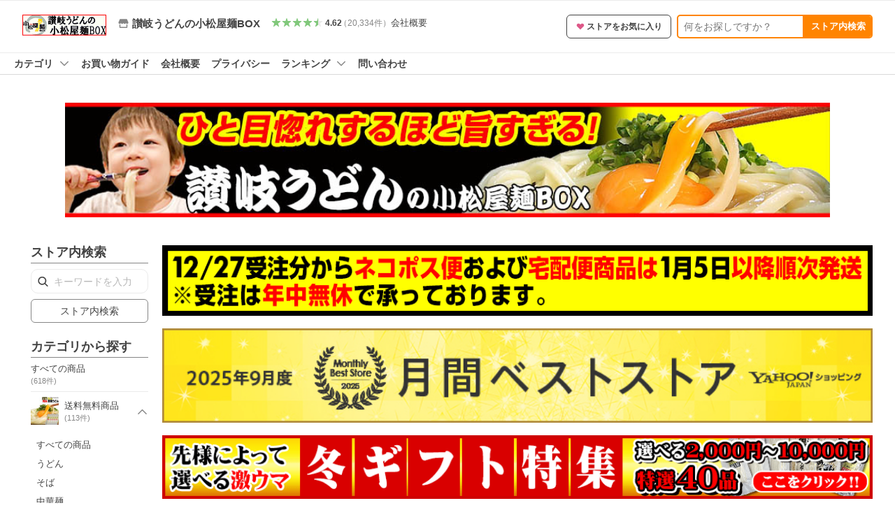

--- FILE ---
content_type: text/html; charset=utf-8
request_url: https://store.shopping.yahoo.co.jp/komatuyamenbox/
body_size: 24083
content:
<!DOCTYPE html><html><head><meta charSet="utf-8"/><meta name="description" content="讃岐うどんの小松屋麺BOXならYahoo!ショッピング！ランキングや口コミも豊富なネット通販。LINEアカウント連携でPayPayポイント毎日5%（上限あり）スマホアプリも充実で毎日どこからでも気になる商品をその場でお求めいただけます。"/><link rel="stylesheet" href="https://s.yimg.jp/images/shp_shared_parts/v2/2.0.225/css/pc/style.css" charSet="utf-8"/><meta name="viewport" content="width=1054"/><title>讃岐うどんの小松屋麺BOX - Yahoo!ショッピング</title><link rel="canonical" href="https://store.shopping.yahoo.co.jp/komatuyamenbox/"/><link rel="alternate" href="android-app://jp.co.yahoo.android.yshopping/yj-shopping/store/top?storeid=komatuyamenbox"/><meta property="og:title" content="讃岐うどんの小松屋麺BOX - Yahoo!ショッピング"/><meta property="og:description" content="讃岐うどんの小松屋麺BOXならYahoo!ショッピング！ランキングや口コミも豊富なネット通販。LINEアカウント連携でPayPayポイント毎日5%（上限あり）Yahoo!ショッピングスマホアプリも充実で毎日どこからでも気になる商品をその場でお求めいただけます。"/><meta name="next-head-count" content="9"/><meta http-equiv="X-UA-Compatible" content="IE=edge"/><meta name="format-detection" content="telephone=no"/><script>
              var TLDataContext = {
                ual : {
                  pageview : {
                    opttype : 'pc',
                    content_id : '',
                    id_type : 'shopping',
                    nopv : 'false',
                    mtestid : '',
                    ss_join_id : '',
                    ss_join_id_type : '',
                    hierarchy_id : '2079001822'
                  },
                  search : {
                          opttype : 'pc', 
                          result_query : '讃岐うどんの小松屋麺BOX',
                          origin_query : '讃岐うどんの小松屋麺BOX',
                          current_page : '1',
                          ss_join_id : "",
                          ss_join_id_type : "",
                          entities : [],
                          mtestid : ""
                        }
                }
              };</script><script async="" src="https://s.yimg.jp/images/commerce/js/libs/jquery/core/3.6.0/jquery.min.js"></script><script id="pvCount" data-nscript="beforeInteractive">
            (function() {
                var domain = "store.shopping.yahoo.co.jp";
                var spaceid = 2079001822;
                var property = "jp_shp_new";
                var url = "https://pvtag.yahoo.co.jp/t?f=" + spaceid + "&p=" + property + "&domain=" + domain + "&js=1&rnd=" + new Date().getTime();
                document.write("<script src=" + url + ">" + "<" + "/" + "script>");
            })();
        </script><link rel="preload" href="https://s.yimg.jp/images/shp_front/syene-front/prod/202512241506/_next/static/css/pages/_app.css" as="style"/><link rel="stylesheet" href="https://s.yimg.jp/images/shp_front/syene-front/prod/202512241506/_next/static/css/pages/_app.css" data-n-g=""/><link rel="preload" href="https://s.yimg.jp/images/shp_front/syene-front/prod/202512241506/_next/static/css/845.css" as="style"/><link rel="stylesheet" href="https://s.yimg.jp/images/shp_front/syene-front/prod/202512241506/_next/static/css/845.css"/><link rel="preload" href="https://s.yimg.jp/images/shp_front/syene-front/prod/202512241506/_next/static/css/595.css" as="style"/><link rel="stylesheet" href="https://s.yimg.jp/images/shp_front/syene-front/prod/202512241506/_next/static/css/595.css"/><link rel="preload" href="https://s.yimg.jp/images/shp_front/syene-front/prod/202512241506/_next/static/css/9310.css" as="style"/><link rel="stylesheet" href="https://s.yimg.jp/images/shp_front/syene-front/prod/202512241506/_next/static/css/9310.css"/><link rel="preload" href="https://s.yimg.jp/images/shp_front/syene-front/prod/202512241506/_next/static/css/5814.css" as="style"/><link rel="stylesheet" href="https://s.yimg.jp/images/shp_front/syene-front/prod/202512241506/_next/static/css/5814.css"/><link rel="preload" href="https://s.yimg.jp/images/shp_front/syene-front/prod/202512241506/_next/static/css/7933.css" as="style"/><link rel="stylesheet" href="https://s.yimg.jp/images/shp_front/syene-front/prod/202512241506/_next/static/css/7933.css"/><link rel="preload" href="https://s.yimg.jp/images/shp_front/syene-front/prod/202512241506/_next/static/css/9027.css" as="style"/><link rel="stylesheet" href="https://s.yimg.jp/images/shp_front/syene-front/prod/202512241506/_next/static/css/9027.css"/><link rel="preload" href="https://s.yimg.jp/images/shp_front/syene-front/prod/202512241506/_next/static/css/6941.css" as="style"/><link rel="stylesheet" href="https://s.yimg.jp/images/shp_front/syene-front/prod/202512241506/_next/static/css/6941.css"/><noscript data-n-css=""></noscript><script defer="" nomodule="" src="https://s.yimg.jp/images/shp_front/syene-front/prod/202512241506/_next/static/chunks/polyfills-42372ed130431b0a.js"></script><script id="ual" src="https://s.yimg.jp/images/ds/managed/1/managed-ual.min.js?tk=e8a95dd8-c2f5-45a4-911a-3524b82a6610&amp;service=shopping" defer="" data-nscript="beforeInteractive"></script><script src="https://s.yimg.jp/images/shp-delivery/utils/1.0/ptahLinkParamsUpdater.js" defer="" data-nscript="beforeInteractive"></script><script src="https://s.yimg.jp/images/shp-delivery/utils/1.1/ptahGlobalCommon.js" defer="" data-nscript="beforeInteractive"></script><script defer="" src="https://s.yimg.jp/images/ds/cl/ds-custom-logger-2.1.1.min.js" data-nscript="beforeInteractive"></script><script defer="" src="https://s.yimg.jp/images/shp_front/syene-front/prod/202512241506/_next/static/chunks/26770aaf.js"></script><script defer="" src="https://s.yimg.jp/images/shp_front/syene-front/prod/202512241506/_next/static/chunks/3197.js"></script><script defer="" src="https://s.yimg.jp/images/shp_front/syene-front/prod/202512241506/_next/static/chunks/2064.js"></script><script defer="" src="https://s.yimg.jp/images/shp_front/syene-front/prod/202512241506/_next/static/chunks/9451.js"></script><script defer="" src="https://s.yimg.jp/images/shp_front/syene-front/prod/202512241506/_next/static/chunks/6899.js"></script><script defer="" src="https://s.yimg.jp/images/shp_front/syene-front/prod/202512241506/_next/static/chunks/7848.js"></script><script defer="" src="https://s.yimg.jp/images/shp_front/syene-front/prod/202512241506/_next/static/chunks/6421.js"></script><script defer="" src="https://s.yimg.jp/images/shp_front/syene-front/prod/202512241506/_next/static/chunks/3226.js"></script><script defer="" src="https://s.yimg.jp/images/shp_front/syene-front/prod/202512241506/_next/static/chunks/6411.js"></script><script defer="" src="https://s.yimg.jp/images/shp_front/syene-front/prod/202512241506/_next/static/chunks/5791.js"></script><script defer="" src="https://s.yimg.jp/images/shp_front/syene-front/prod/202512241506/_next/static/chunks/4928.js"></script><script defer="" src="https://s.yimg.jp/images/shp_front/syene-front/prod/202512241506/_next/static/chunks/4270.js"></script><script defer="" src="https://s.yimg.jp/images/shp_front/syene-front/prod/202512241506/_next/static/chunks/711.js"></script><script defer="" src="https://s.yimg.jp/images/shp_front/syene-front/prod/202512241506/_next/static/chunks/2692.js"></script><script defer="" src="https://s.yimg.jp/images/shp_front/syene-front/prod/202512241506/_next/static/chunks/9539.js"></script><script defer="" src="https://s.yimg.jp/images/shp_front/syene-front/prod/202512241506/_next/static/chunks/5926.js"></script><script defer="" src="https://s.yimg.jp/images/shp_front/syene-front/prod/202512241506/_next/static/chunks/5345.js"></script><script src="https://s.yimg.jp/images/shp_front/syene-front/prod/202512241506/_next/static/chunks/webpack.js" defer=""></script><script src="https://s.yimg.jp/images/shp_front/syene-front/prod/202512241506/_next/static/chunks/framework.js" defer=""></script><script src="https://s.yimg.jp/images/shp_front/syene-front/prod/202512241506/_next/static/chunks/main.js" defer=""></script><script src="https://s.yimg.jp/images/shp_front/syene-front/prod/202512241506/_next/static/chunks/pages/_app.js" defer=""></script><script src="https://s.yimg.jp/images/shp_front/syene-front/prod/202512241506/_next/static/chunks/5396.js" defer=""></script><script src="https://s.yimg.jp/images/shp_front/syene-front/prod/202512241506/_next/static/chunks/pages/storefront/%40sellerid%40/top.js" defer=""></script><script src="https://s.yimg.jp/images/shp_front/syene-front/prod/202512241506/_next/static/202512241506/_buildManifest.js" defer=""></script><script src="https://s.yimg.jp/images/shp_front/syene-front/prod/202512241506/_next/static/202512241506/_ssgManifest.js" defer=""></script></head><body><noscript><iframe src="https://www.googletagmanager.com/ns.html?id=GTM-PWD7BRB8" height="0" width="0" style="display:none;visibility:hidden"></iframe></noscript><div id="__next"><div id="wrapper"><div class="PageFrame PageFrame--colorless"><header data-page-frame="header" class="PageFrame__header styles_header__Mp37e"><div class="CenteredContainer"><shp-masthead ssr="true" withEmg="true"><div><div class="front-delivery-display" data-ui-library-version="2.0.225" style="display:none"><link rel="stylesheet" href="https://s.yimg.jp/images/shp_shared_parts/v2/2.0.225/css/__scoped__/_frontDelivery/pc/style.css"/><div class="Masthead____20225 front-delivery-reset____20225"><div class="Masthead__banner____20225" id="shp_prmb" data-prmb-root="true"><div id="PRMB"></div></div><div class="Masthead__body____20225" id="msthd"><div class="Masthead__logo____20225"><a href="https://shopping.yahoo.co.jp/" class="Masthead__logoLink____20225" data-cl-params="_cl_link:logo;_cl_position:0"><img src="https://s.yimg.jp/c/logo/f/2.0/shopping_r_34_2x.png" alt="Yahoo!ショッピング" width="238" height="34" class="ServiceLogo____20225 ServiceLogo--shopping____20225"/></a></div><div class="Masthead__mainBox____20225"><p>IDでもっと便利に<a href="https://account.edit.yahoo.co.jp/registration?.src=shp&amp;.done=https://store.shopping.yahoo.co.jp/komatuyamenbox/" rel="nofollow" data-cl-params="_cl_link:account;_cl_position:1"><em>新規取得</em></a></p><p><a href="https://login.yahoo.co.jp/config/login?.src=shp&amp;.intl=jp&amp;.done=https://store.shopping.yahoo.co.jp/komatuyamenbox/" rel="nofollow" data-cl-params="_cl_link:account;_cl_position:2"><em>ログイン</em></a></p></div><div class="Masthead__linkBox____20225"><ul class="Masthead__links____20225"><li class="Masthead__link____20225 Masthead__link--emphasis____20225"><a href="https://www.yahoo.co.jp/" data-cl-params="_cl_link:common;_cl_position:0">Yahoo! JAPAN</a></li><li class="Masthead__link____20225"><a href="https://business-ec.yahoo.co.jp/shopping/" data-cl-params="_cl_link:common;_cl_position:1">無料でお店を開こう！</a></li><li class="Masthead__link____20225"><a href="https://support.yahoo-net.jp/PccShopping/s/" data-cl-params="_cl_link:common;_cl_position:2">ヘルプ</a></li></ul></div></div></div></div><div><div class="emg" data-emg="emg"><div class="emg3" data-emg="emg3"></div><div class="emg2" data-emg="emg2"></div><div class="emg1" data-emg="emg1"></div></div></div></div></shp-masthead><noscript class="JsOffAlert"><div class="JsOffAlert__body"><p class="JsOffAlert__title"><span class="JsOffAlert__titleIcon"><svg width="48" height="48" viewBox="0 0 48 48" aria-hidden="true" class="Symbol"><path fill-rule="evenodd" clip-rule="evenodd" d="M20.4818 42.2428a2.0002 2.0002 0 0 0 1.857 1.2572h2.9844a2.4999 2.4999 0 0 0 2.3212-1.5716l1.2924-3.2312a15.3906 15.3906 0 0 0 1.9641-.8144l3.5111 1.5047a2 2 0 0 0 2.202-.4241l2.3497-2.3497a2 2 0 0 0 .424-2.2021l-1.5047-3.5109c.3144-.6314.587-1.2872.8142-1.9639l3.5455-1.4181a2 2 0 0 0 1.2573-1.857v-3.3229a2.0002 2.0002 0 0 0-1.2572-1.857l-3.5455-1.4183a15.3993 15.3993 0 0 0-.8144-1.9643l1.5046-3.5106a2.0001 2.0001 0 0 0-.424-2.2021l-2.3497-2.3497a2.0001 2.0001 0 0 0-2.2021-.424l-3.5107 1.5044a15.4008 15.4008 0 0 0-1.9642-.8144l-1.4181-3.5455A2 2 0 0 0 25.6617 4.5h-3.3229a2.0001 2.0001 0 0 0-1.857 1.2572l-1.4183 3.5455c-.6768.2272-1.3328.4999-1.9643.8144l-3.5106-1.5046a2 2 0 0 0-2.2021.424l-2.3497 2.3497a2.0001 2.0001 0 0 0-.424 2.2021l1.5044 3.5107a15.401 15.401 0 0 0-.8145 1.9645l-3.5455 1.4183A2.0001 2.0001 0 0 0 4.5 22.3388v3.3229a2 2 0 0 0 1.2573 1.857l3.5455 1.4181c.2272.6768.4999 1.3327.8144 1.9641L8.6125 34.412a2 2 0 0 0 .4241 2.202l2.3497 2.3497a2 2 0 0 0 2.2021.424l3.5109-1.5047a15.412 15.412 0 0 0 1.9642.8143l1.4183 3.5455ZM16.5 24c0-4.1421 3.3579-7.5 7.5-7.5s7.5 3.3579 7.5 7.5-3.3579 7.5-7.5 7.5-7.5-3.3579-7.5-7.5Z"></path></svg></span><span class="JsOffAlert__titleText">JavaScriptが無効です</span></p><p class="JsOffAlert__help">ブラウザの設定で有効にしてください（<a href="https://support.yahoo-net.jp/noscript">設定方法</a>）</p></div></noscript><shp-message-header ssr="true"><div></div></shp-message-header><shp-search-header ssr="true"><div><div class="front-delivery-display" data-ui-library-version="2.0.225" style="display:none"><link rel="stylesheet" href="https://s.yimg.jp/images/shp_shared_parts/v2/2.0.225/css/__scoped__/_frontDelivery/pc/style.css"/><div class="SearchHeader____20225 front-delivery-reset____20225"><div class="SearchHeader__main____20225"><div class="SearchHeader__item____20225"><div class="SearchHeader__searchBoxWrapper____20225"><div class="SearchBox____20225"><form id="h_srch" class="SearchBox__form____20225" role="search" action="https://shopping.yahoo.co.jp/search"><div class="SearchBox__main____20225 SearchBox__main--gray____20225"><input type="search" placeholder="何をお探しですか？" name="p" autoComplete="off" aria-label="検索キーワード" class="SearchBox__inputField____20225" value=""/><div class="SearchBox__optionTriggerWrapper____20225"><button type="button" class="Button____20225 Button--blackTransparent____20225 SearchBox__optionTrigger____20225" data-cl-params="_cl_link:srchcond;_cl_position:0"><span><span class="SearchBox__optionButton____20225"><svg width="48" height="48" viewBox="0 0 48 48" aria-hidden="true" class="Symbol____20225 SearchBox__optionIcon____20225"><path fill-rule="evenodd" clip-rule="evenodd" d="M36 22H26V12c0-1.104-.896-2-2-2s-2 .896-2 2v10H12c-1.104 0-2 .896-2 2s.896 2 2 2h10v10c0 1.104.896 2 2 2s2-.896 2-2V26h10c1.104 0 2-.896 2-2s-.896-2-2-2Z"></path></svg><span class="SearchBox__optionText____20225">こだわり条件</span></span></span></button></div><div class="SearchBox__submitButtonWrapper____20225"><button type="submit" class="Button____20225 Button--blackTransparent____20225 SearchBox__submitButton____20225"><span><svg width="48" height="48" viewBox="0 0 48 48" role="img" aria-label="検索する" class="Symbol____20225 SearchBox__searchIcon____20225"><path fill-rule="evenodd" clip-rule="evenodd" d="M21 32c-6.075 0-11-4.925-11-11s4.925-11 11-11 11 4.925 11 11-4.925 11-11 11Zm20.414 6.586-8.499-8.499C34.842 27.563 36 24.421 36 21c0-8.284-6.716-15-15-15-8.284 0-15 6.716-15 15 0 8.284 6.716 15 15 15 3.42 0 6.563-1.157 9.086-3.085l8.5 8.499c.781.781 2.047.781 2.828 0 .781-.781.781-2.047 0-2.828Z"></path></svg></span></button></div></div><input type="hidden" name="aq" value=""/><input type="hidden" name="oq" value=""/><input type="hidden" name="sc_i" value="shopping-pc-web-search-suggest-h_srch-srchbtn-sgstfrom---h_srch-kwd"/></form></div></div><ul id="h_nav" class="SearchHeader__nav____20225"><li class="SearchHeader__navItem____20225"><div role="status" style="visibility:hidden" class="SearchHeader__addedItems____20225"><div role="img" class="SearchHeader__addedItemsImage____20225"><div style="visibility:hidden" class="SearchHeader__addedItem____20225 SearchHeader__addedItem--first____20225" aria-hidden="true"><p class="SearchHeader__addedItemMessage____20225">カートに追加しました</p><div class="SearchHeader__addedItemBody____20225"></div></div><div style="visibility:hidden" class="SearchHeader__addedItem____20225 SearchHeader__addedItem--second____20225"></div><div style="visibility:hidden" class="SearchHeader__addedItem____20225 SearchHeader__addedItem--third____20225"></div></div></div><a href="https://order.shopping.yahoo.co.jp/cgi-bin/cart-form?sc_i=shp_pc_store_searchBox_cart" class="SearchHeader__navItemInner____20225" rel="nofollow" aria-label="カート" data-cl-params="_cl_link:cart;_cl_position:0"><svg width="48" height="48" viewBox="0 0 48 48" aria-hidden="true" class="Symbol____20225 SearchHeader__navItemIcon____20225"><path d="M7 6c-1.1046 0-2 .8954-2 2s.8954 2 2 2h2.7944l4.1232 15.3879c.0161.0602.0348.119.0559.1763l-1.3888 4.5425c-.2002.6549-.0478 1.3334.3486 1.8316C13.2695 32.57 13.9345 33 14.7 33h22c1.1046 0 2-.8954 2-2s-.8954-2-2-2H17.1059l.9172-3H36.7c1.0541 0 1.9178-.8155 1.9945-1.85a2.5028 2.5028 0 0 0 .0155-.0486l3.216-10.5193c.323-1.0563-.2715-2.1744-1.3278-2.4974A1.9963 1.9963 0 0 0 39.9005 11H14.2034l-.8221-3.0682a2.01 2.01 0 0 0-.1217-.3337C13.0736 6.6861 12.2669 6 11.3 6H7ZM18 42c2.2091 0 4-1.7909 4-4 0-2.2091-1.7909-4-4-4-2.2091 0-4 1.7909-4 4 0 2.2091 1.7909 4 4 4ZM38 38c0 2.2091-1.7909 4-4 4-2.2091 0-4-1.7909-4-4 0-2.2091 1.7909-4 4-4 2.2091 0 4 1.7909 4 4Z"></path></svg><span aria-hidden="true" class="SearchHeader__navItemText____20225">カート</span></a></li><li class="SearchHeader__navItem____20225"><a href="https://shopping.yahoo.co.jp/my/wishlist/item?sc_i=shp_pc_store_searchBox_watchlist" class="SearchHeader__navItemInner____20225" rel="nofollow" data-cl-params="_cl_link:fav;_cl_position:0"><svg width="48" height="48" viewBox="0 0 48 48" aria-hidden="true" class="Symbol____20225 SearchHeader__navItemIcon____20225"><path fill-rule="evenodd" clip-rule="evenodd" d="M39.4013 11.5708c-3.465-3.428-9.084-3.428-12.55 0l-2.851 2.82-2.852-2.82c-3.465-3.428-9.084-3.428-12.55 0-3.465 3.425-3.465 8.981 0 12.407l2.853 2.821-.001.001 12.195 12.055c.195.194.514.194.71 0l1.04-1.029c.001 0 .001 0 .001-.001l11.153-11.025-.001-.001 2.853-2.821c3.465-3.426 3.465-8.982 0-12.407Z"></path></svg><span class="SearchHeader__navItemText____20225">お気に入り</span></a></li><li class="SearchHeader__navItem____20225"><a href="https://odhistory.shopping.yahoo.co.jp/cgi-bin/history-list?sc_i=shp_pc_store_searchBox_order_history" class="SearchHeader__navItemInner____20225" rel="nofollow" data-cl-params="_cl_link:ordhist;_cl_position:0"><svg width="48" height="48" viewBox="0 0 48 48" aria-hidden="true" class="Symbol____20225 SearchHeader__navItemIcon____20225"><path d="M9.1322 26C10.11 33.3387 16.3938 39 24 39c8.2843 0 15-6.7157 15-15S32.2843 9 24 9c-4.6514 0-8.8083 2.1171-11.5596 5.4404l2.8525 2.8525c.63.63.1838 1.7071-.7071 1.7071H6c-.5523 0-1-.4477-1-1V9.4142c0-.8909 1.0771-1.337 1.7071-.707l2.895 2.8948C13.0862 7.5593 18.2442 5 24 5c10.4934 0 19 8.5066 19 19s-8.5066 19-19 19c-9.8179 0-17.8966-7.4467-18.896-17h4.0282Z"></path><path d="M29.8653 17.1217c.3174-.6951.0599-1.5306-.6153-1.9205-.7174-.4142-1.6348-.1684-2.049.5491l-3.2012 5.5437-3.2008-5.5437-.0781-.1217c-.4433-.6224-1.2957-.8172-1.9709-.4274-.7174.4142-.9632 1.3316-.549 2.0491L21.5208 23h-1.9537C18.7015 23 18 23.6715 18 24.5s.7015 1.5 1.5671 1.5h2.9327v1h-2.9327C18.7015 27 18 27.6715 18 28.5s.7015 1.5 1.5671 1.5h2.9327l.0002 3.5c0 .829.671 1.5 1.5 1.5s1.5-.671 1.5-1.5l-.0002-3.5h2.9333c.8655 0 1.567-.6715 1.567-1.5s-.7015-1.5-1.567-1.5h-2.9333v-1h2.9333c.8655 0 1.567-.6715 1.567-1.5s-.7015-1.5-1.567-1.5h-1.9543l3.3202-5.7497.0663-.1286Z"></path></svg><span class="SearchHeader__navItemText____20225">注文履歴</span></a></li><li class="SearchHeader__navItem____20225"><a href="https://shopping.yahoo.co.jp/my/new?sc_i=shp_pc_store_searchBox_newinfo" class="SearchHeader__navItemInner____20225" rel="nofollow" aria-label="新着情報" data-cl-params="_cl_link:newinfo;_cl_position:0"><svg width="48" height="48" viewBox="0 0 48 48" aria-hidden="true" class="Symbol____20225 SearchHeader__navItemIcon____20225"><path d="m40.7925 32.314.1401.1172c1.453 1.218 1.25 2.751.413 3.745-.838.993-2.35.824-2.35.824H9.0046s-1.512.169-2.35-.824c-.837-.994-1.04-2.527.413-3.745l.14-.1172c1.45-1.2123 3.5398-2.9597 5.219-7.2088.691-1.7477.9939-4.1123 1.3039-6.5333.4685-3.6573.9534-7.4435 2.8181-9.4267 3.217-3.42 7.451-3.14 7.451-3.14s4.235-.28 7.452 3.14c1.8646 1.9832 2.3495 5.7694 2.818 9.4267.3101 2.421.6129 4.7856 1.304 6.5333 1.6791 4.2491 3.7689 5.9965 5.2189 7.2088ZM23.9999 42.005c-2.052 0-3.81-1.237-4.581-3.005h9.162c-.77 1.768-2.529 3.005-4.581 3.005Z"></path></svg><span aria-hidden="true" class="SearchHeader__navItemText____20225">新着情報</span></a></li><li class="SearchHeader__navItem____20225"><a href="https://shopping.yahoo.co.jp/my?sc_i=shp_pc_store_searchBox_my" class="SearchHeader__navItemInner____20225" rel="nofollow" data-cl-params="_cl_link:myshp;_cl_position:0"><svg width="48" height="48" viewBox="0 0 48 48" aria-hidden="true" class="Symbol____20225 SearchHeader__navItemIcon____20225"><path fill-rule="evenodd" clip-rule="evenodd" d="M21.9997 28.0001a39.938 39.938 0 0 1 4.001.2042L26.0001 42l-18.9944.0001c-.593 0-1.058-.527-1.001-1.144l.0516-.5166c.0098-.0923.0203-.1875.0314-.2853l.075-.6171c.014-.1075.0286-.2172.044-.3289l.1021-.691c.3915-2.486 1.1519-5.6067 2.593-7.0861 2.186-2.2467 7.135-3.0716 11.0379-3.2761l.7187-.0313.6885-.0179c.2239-.0039.4418-.0057.6528-.0057ZM40.5001 39c.8285 0 1.5.6716 1.5 1.5s-.6715 1.5-1.5 1.5h-11c-.8284 0-1.5-.6716-1.5-1.5s.6716-1.5 1.5-1.5h11Zm0-5c.8285 0 1.5.6716 1.5 1.5s-.6715 1.5-1.5 1.5h-11c-.8284 0-1.5-.6716-1.5-1.5s.6716-1.5 1.5-1.5h11Zm0-5c.8285 0 1.5.6716 1.5 1.5s-.6715 1.5-1.5 1.5h-11c-.8284 0-1.5-.6716-1.5-1.5s.6716-1.5 1.5-1.5h11Zm-18.5-23c4.418 0 8 3.996 8 8.918 0 4.922-2.864 11.082-8 11.082-5.226 0-8-6.16-8-11.082 0-4.922 3.581-8.918 8-8.918Z"></path></svg><span class="SearchHeader__navItemText____20225">マイページ</span></a></li></ul></div></div></div></div></div></shp-search-header><shp-penetrate-banner ssr="true" isPpkStore="true"><div><div><div class="front-delivery-display" data-ui-library-version="2.0.225" style="display:none"><link rel="stylesheet" href="https://s.yimg.jp/images/shp_shared_parts/v2/2.0.225/css/__scoped__/_frontDelivery/pc/style.css"/><div id="prhead" class="PenetrateBanner____20225 front-delivery-reset____20225 penetrateBannerForStoreTopPcPage"><a href="https://shopping.yahoo.co.jp/promotion/event/y-furusato/" class="PenetrateBanner__banner____20225" data-cl-params="_cl_link:prbelt;_cl_position:0;type:normal"><div class="PenetrateBanner__background____20225" style="background:#ffe36e"></div><img src="https://s.yimg.jp/images/shp_edit/cms/fair/sale/furusato/bnr/2025/202512_mhd_2850_180_4.png" alt="ふるさと納税(残り1日)" class="PenetrateBanner__bannerImage____20225"/></a></div></div></div></div></shp-penetrate-banner></div></header><div class="styles_sticky__kT82u"><div class="CenteredContainer"><div id="strh" class="target_modules"><div class="styles_storeSignboard__j_207"><p class="styles_sign__P_adt"><a href="https://store.shopping.yahoo.co.jp/komatuyamenbox/" data-cl-params="_cl_link:strlg;_cl_position:0;"><span style="box-sizing:border-box;display:inline-block;overflow:hidden;width:initial;height:initial;background:none;opacity:1;border:0;margin:0;padding:0;position:relative;max-width:100%"><span style="box-sizing:border-box;display:block;width:initial;height:initial;background:none;opacity:1;border:0;margin:0;padding:0;max-width:100%"><img style="display:block;max-width:100%;width:initial;height:initial;background:none;opacity:1;border:0;margin:0;padding:0" alt="" aria-hidden="true" src="data:image/svg+xml,%3csvg%20xmlns=%27http://www.w3.org/2000/svg%27%20version=%271.1%27%20width=%27120%27%20height=%2730%27/%3e"/></span><img alt="讃岐うどんの小松屋麺BOX ロゴ" src="[data-uri]" decoding="async" data-nimg="intrinsic" style="position:absolute;top:0;left:0;bottom:0;right:0;box-sizing:border-box;padding:0;border:none;margin:auto;display:block;width:0;height:0;min-width:100%;max-width:100%;min-height:100%;max-height:100%"/><noscript><img alt="讃岐うどんの小松屋麺BOX ロゴ" loading="lazy" decoding="async" data-nimg="intrinsic" style="position:absolute;top:0;left:0;bottom:0;right:0;box-sizing:border-box;padding:0;border:none;margin:auto;display:block;width:0;height:0;min-width:100%;max-width:100%;min-height:100%;max-height:100%" src="https://shopping.c.yimg.jp/lib/komatuyamenbox/komatuyamenbox_1"/></noscript></span></a></p><div class="styles_info__qTrLw"><div class="styles_infoMain__4DwP3"><a href="https://store.shopping.yahoo.co.jp/komatuyamenbox/" data-cl-params="_cl_link:storenam;_cl_position:0;"><div class="styles_infoItem__hqTQs"><svg width="48" height="48" viewBox="0 0 48 48" aria-hidden="true" class="Symbol styles_storeIcon__Auf_m"><path fill-rule="evenodd" clip-rule="evenodd" d="M10 42c-1.1046 0-2-.8954-2-2V28h4v10h24V28h4v12c0 1.0544-.8159 1.9182-1.8507 1.9945L38 42H10Zm33.5816-23.0026L38 6H10L4.4185 18.9972A4.9812 4.9812 0 0 0 4 21c0 2.7614 2.2386 5 5 5s5-2.2386 5-5c0 2.7614 2.2386 5 5 5s5-2.2386 5-5c0 2.7614 2.2386 5 5 5s5-2.2386 5-5c0 2.7614 2.2386 5 5 5s5-2.2386 5-5c0-.7123-.15-1.3892-.4184-2.0026Z"></path></svg><span class="styles_storeName__rFj6g">讃岐うどんの小松屋麺BOX</span></div></a></div><div class="styles_infoSub__eV2td"><a href="https://shopping.yahoo.co.jp/store_rating/komatuyamenbox/store/review/" data-cl-params="_cl_link:storerat;_cl_position:0;"><span class="Review Review--store styles_review__yC5S4"><span class="Review__stars" role="img" aria-label="5点中4.62点の評価"><span class="Review__starWrapper"><span class="Review__star Review__star--colored"><svg width="48" height="48" viewBox="0 0 48 48" aria-hidden="true" class="Symbol"><path fill-rule="evenodd" clip-rule="evenodd" d="M34.655 42.5567 24 34.8537l-10.655 7.703c-.183.133-.398.199-.613.199-.217 0-.436-.068-.62-.205a1.0627 1.0627 0 0 1-.377-1.183l4.087-12.582-10.432-8.49c-.346-.283-.478-.794-.33-1.217.148-.422.545-.745.99-.745h12.856l4.103-11.649c.149-.423.546-.685.99-.685.445 0 .842.253.991.675l4.104 11.659H41.95c.445 0 .842.323.9899.745.148.423.0161.914-.3299 1.197l-10.4321 8.501 4.087 12.586c.1411.435-.0109.915-.3769 1.185-.185.137-.403.208-.621.208-.2141 0-.429-.066-.612-.199Z"></path></svg></span></span><span class="Review__starWrapper"><span class="Review__star Review__star--colored"><svg width="48" height="48" viewBox="0 0 48 48" aria-hidden="true" class="Symbol"><path fill-rule="evenodd" clip-rule="evenodd" d="M34.655 42.5567 24 34.8537l-10.655 7.703c-.183.133-.398.199-.613.199-.217 0-.436-.068-.62-.205a1.0627 1.0627 0 0 1-.377-1.183l4.087-12.582-10.432-8.49c-.346-.283-.478-.794-.33-1.217.148-.422.545-.745.99-.745h12.856l4.103-11.649c.149-.423.546-.685.99-.685.445 0 .842.253.991.675l4.104 11.659H41.95c.445 0 .842.323.9899.745.148.423.0161.914-.3299 1.197l-10.4321 8.501 4.087 12.586c.1411.435-.0109.915-.3769 1.185-.185.137-.403.208-.621.208-.2141 0-.429-.066-.612-.199Z"></path></svg></span></span><span class="Review__starWrapper"><span class="Review__star Review__star--colored"><svg width="48" height="48" viewBox="0 0 48 48" aria-hidden="true" class="Symbol"><path fill-rule="evenodd" clip-rule="evenodd" d="M34.655 42.5567 24 34.8537l-10.655 7.703c-.183.133-.398.199-.613.199-.217 0-.436-.068-.62-.205a1.0627 1.0627 0 0 1-.377-1.183l4.087-12.582-10.432-8.49c-.346-.283-.478-.794-.33-1.217.148-.422.545-.745.99-.745h12.856l4.103-11.649c.149-.423.546-.685.99-.685.445 0 .842.253.991.675l4.104 11.659H41.95c.445 0 .842.323.9899.745.148.423.0161.914-.3299 1.197l-10.4321 8.501 4.087 12.586c.1411.435-.0109.915-.3769 1.185-.185.137-.403.208-.621.208-.2141 0-.429-.066-.612-.199Z"></path></svg></span></span><span class="Review__starWrapper"><span class="Review__star Review__star--colored"><svg width="48" height="48" viewBox="0 0 48 48" aria-hidden="true" class="Symbol"><path fill-rule="evenodd" clip-rule="evenodd" d="M34.655 42.5567 24 34.8537l-10.655 7.703c-.183.133-.398.199-.613.199-.217 0-.436-.068-.62-.205a1.0627 1.0627 0 0 1-.377-1.183l4.087-12.582-10.432-8.49c-.346-.283-.478-.794-.33-1.217.148-.422.545-.745.99-.745h12.856l4.103-11.649c.149-.423.546-.685.99-.685.445 0 .842.253.991.675l4.104 11.659H41.95c.445 0 .842.323.9899.745.148.423.0161.914-.3299 1.197l-10.4321 8.501 4.087 12.586c.1411.435-.0109.915-.3769 1.185-.185.137-.403.208-.621.208-.2141 0-.429-.066-.612-.199Z"></path></svg></span></span><span class="Review__starWrapper"><span class="Review__starHalf"><svg width="48" height="48" viewBox="0 0 48 48" aria-hidden="true" class="Symbol"><path fill-rule="evenodd" clip-rule="evenodd" d="M23.9995 6c-.445 0-.841.262-.99.685l-4.104 11.6479H6.0495c-.445 0-.842.324-.989.746-.149.423-.017.934.33 1.216l10.432 8.491-4.088 12.582c-.141.435.011.912.377 1.183a1.0412 1.0412 0 0 0 1.233.006l10.655-7.703V5.9999Z"></path></svg></span><span class="Review__star"><svg width="48" height="48" viewBox="0 0 48 48" aria-hidden="true" class="Symbol"><path fill-rule="evenodd" clip-rule="evenodd" d="M34.655 42.5567 24 34.8537l-10.655 7.703c-.183.133-.398.199-.613.199-.217 0-.436-.068-.62-.205a1.0627 1.0627 0 0 1-.377-1.183l4.087-12.582-10.432-8.49c-.346-.283-.478-.794-.33-1.217.148-.422.545-.745.99-.745h12.856l4.103-11.649c.149-.423.546-.685.99-.685.445 0 .842.253.991.675l4.104 11.659H41.95c.445 0 .842.323.9899.745.148.423.0161.914-.3299 1.197l-10.4321 8.501 4.087 12.586c.1411.435-.0109.915-.3769 1.185-.185.137-.403.208-.621.208-.2141 0-.429-.066-.612-.199Z"></path></svg></span></span></span><span class="Review__average" aria-hidden="true">4.62</span><span class="Review__count Review__count--hasBrackets">（<!-- -->20,334<!-- -->件<!-- -->）</span></span></a><a class="styles_infoItemLink__YfH3L" href="https://store.shopping.yahoo.co.jp/komatuyamenbox/info.html" data-cl-params="_cl_link:strinfo;_cl_position:0;">会社概要</a></div></div><div class="styles_actions__QTnCq"><p class="styles_action__dpolX"></p><p class="styles_action__dpolX"><button type="button" class="Button Button--blackOutline styles_storeFavoriteButton__n_9ee" data-cl-params="_cl_link:addstore;_cl_position:0;ext_act:store_fav;"><span><span class="styles_storeFavoriteText__MH3Yz"><svg width="48" height="48" viewBox="0 0 48 48" aria-hidden="true" class="Symbol styles_storeFavoriteIcon__pmGTx"><path fill-rule="evenodd" clip-rule="evenodd" d="M39.4013 11.5708c-3.465-3.428-9.084-3.428-12.55 0l-2.851 2.82-2.852-2.82c-3.465-3.428-9.084-3.428-12.55 0-3.465 3.425-3.465 8.981 0 12.407l2.853 2.821-.001.001 12.195 12.055c.195.194.514.194.71 0l1.04-1.029c.001 0 .001 0 .001-.001l11.153-11.025-.001-.001 2.853-2.821c3.465-3.426 3.465-8.982 0-12.407Z"></path></svg>ストアをお気に入り</span></span></button></p><div class="styles_action__dpolX"><form action="https://store.shopping.yahoo.co.jp/komatuyamenbox/search.html#CentSrchFilter1"><div class="styles_search__PsiBJ"><input type="search" name="p" placeholder="何をお探しですか？" class="styles_searchInput__8OGl_" value=""/><button data-cl-params="_cl_link:strsrc;_cl_position:0;" type="submit" class="styles_searchSubmit__3sK9s">ストア内検索</button></div></form></div></div></div></div></div><div id="nvgh" class="styles_navigationHeader__3rRwO target_modules"><ul class="styles_items__Ex3lU"><li class="styles_item__yPs6H"><button class="styles_itemName__GR7XD" data-cl-params="_cl_link:strcnt1;_cl_position:0">カテゴリ<svg width="48" height="48" viewBox="0 0 48 48" aria-hidden="true" class="Symbol styles_arrowIcon__Jc0Yn"><path fill-rule="evenodd" clip-rule="evenodd" d="M24 29.1761 9.4123 14.5842c-.7771-.7789-2.0515-.7789-2.8287 0-.7781.778-.7781 2.051 0 2.83l15.998 16.0028c.3901.39.9043.584 1.4184.583.5141.001 1.0283-.193 1.4184-.583l15.998-16.0028c.7781-.779.7781-2.052 0-2.83-.7772-.7789-2.0516-.7789-2.8288 0L24 29.1761Z"></path></svg></button></li><li class="styles_item__yPs6H"><a href="https://store.shopping.yahoo.co.jp/komatuyamenbox/guide.html#payment" class="styles_itemName__GR7XD" data-cl-params="_cl_link:strcnt2;_cl_position:0">お買い物ガイド</a></li><li class="styles_item__yPs6H"><a href="https://store.shopping.yahoo.co.jp/komatuyamenbox/info.html" class="styles_itemName__GR7XD" data-cl-params="_cl_link:strcnt3;_cl_position:0">会社概要</a></li><li class="styles_item__yPs6H"><a href="https://store.shopping.yahoo.co.jp/komatuyamenbox/privacypolicy.html" class="styles_itemName__GR7XD" data-cl-params="_cl_link:strcnt4;_cl_position:0">プライバシー</a></li><li class="styles_item__yPs6H"><button class="styles_itemName__GR7XD" data-cl-params="_cl_link:strcnt5;_cl_position:0">ランキング<svg width="48" height="48" viewBox="0 0 48 48" aria-hidden="true" class="Symbol styles_arrowIcon__Jc0Yn"><path fill-rule="evenodd" clip-rule="evenodd" d="M24 29.1761 9.4123 14.5842c-.7771-.7789-2.0515-.7789-2.8287 0-.7781.778-.7781 2.051 0 2.83l15.998 16.0028c.3901.39.9043.584 1.4184.583.5141.001 1.0283-.193 1.4184-.583l15.998-16.0028c.7781-.779.7781-2.052 0-2.83-.7772-.7789-2.0516-.7789-2.8288 0L24 29.1761Z"></path></svg></button></li><li class="styles_item__yPs6H"><a href="https://talk.shopping.yahoo.co.jp/contact/komatuyamenbox" class="styles_itemName__GR7XD" target="_blank" rel="noreferrer nofollow" data-cl-params="_cl_link:strcnt6;_cl_position:0">問い合わせ</a></li></ul></div></div><main class="PageFrame__main"><div class="CenteredContainer"><div class="styles_pmallStoreSignBoard__nGXbZ"><div class="styles_content__CJJ_a"><a href="https://store.shopping.yahoo.co.jp/komatuyamenbox/"><img class="styles_image__JtHzR" src="https://shopping.c.yimg.jp/lib/komatuyamenbox/20230409kanban1000b.jpg" alt="讃岐うどんの小松屋麺BOX ヘッダー画像"/></a></div></div><div class="Column styles_column__dbA3p"><div class="Column__left styles_columnLeft__P4FqI"><div id="sdnvsch" class="styles_sideSearchBox__JnNow target_modules"><h2 class="styles_title__PBan9 styles_border__1a5zs">ストア内検索</h2><form class="styles_searchBox__FLKUu" action="https://store.shopping.yahoo.co.jp/komatuyamenbox/search.html#CentSrchFilter1"><div class="styles_textfiledWrapper__HaIqj"><span class="styles_searchIconWrapper__Qnoup"><svg width="48" height="48" viewBox="0 0 48 48" aria-hidden="true" class="Symbol styles_searchIcon__w170q"><path fill-rule="evenodd" clip-rule="evenodd" d="M21 32c-6.075 0-11-4.925-11-11s4.925-11 11-11 11 4.925 11 11-4.925 11-11 11Zm20.414 6.586-8.499-8.499C34.842 27.563 36 24.421 36 21c0-8.284-6.716-15-15-15-8.284 0-15 6.716-15 15 0 8.284 6.716 15 15 15 3.42 0 6.563-1.157 9.086-3.085l8.5 8.499c.781.781 2.047.781 2.828 0 .781-.781.781-2.047 0-2.828Z"></path></svg></span><span class="Textfield styles_textfiled__40T3W"><input type="search" placeholder="キーワードを入力" autoCapitalize="none" autoCorrect="off" autoComplete="off" name="p" class="Textfield__input" value=""/></span></div><button type="submit" class="Button Button--gray styles_submitButton__6gNsV" data-cl-params="_cl_link:ssschbt;_cl_position:0"><span>ストア内検索</span></button></form></div><div class="styles_sideCategoryMenu__UJmAw"><div id="sdnv" class="styles_sideCategoryMenu__hh2oM target_modules"><h2 class="styles_title__PBan9 styles_border__1a5zs">カテゴリから探す</h2><a class="styles_allCategory__uYbBL" href="https://store.shopping.yahoo.co.jp/komatuyamenbox/search.html" data-cl-params="_cl_link:alitem;_cl_position:0"><span class="styles_title__1_sGl">すべての商品</span><span class="styles_count__mQ_Tl">(<!-- -->618<!-- -->件)</span></a><div class="styles_storeCategoryItem__HabL9"><button class="styles_parentCategoryButton__pxPK7" data-cl-params="_cl_link:catgf;_cl_position:0"><div class="styles_parentCategory__5f6CC"><div class="styles_categoryImage__Y5tfR"><span style="box-sizing:border-box;display:inline-block;overflow:hidden;width:initial;height:initial;background:none;opacity:1;border:0;margin:0;padding:0;position:relative;max-width:100%"><span style="box-sizing:border-box;display:block;width:initial;height:initial;background:none;opacity:1;border:0;margin:0;padding:0;max-width:100%"><img style="display:block;max-width:100%;width:initial;height:initial;background:none;opacity:1;border:0;margin:0;padding:0" alt="" aria-hidden="true" src="data:image/svg+xml,%3csvg%20xmlns=%27http://www.w3.org/2000/svg%27%20version=%271.1%27%20width=%2740%27%20height=%2740%27/%3e"/></span><img alt="送料無料商品" src="[data-uri]" decoding="async" data-nimg="intrinsic" class="styles_image__eSsP0" style="position:absolute;top:0;left:0;bottom:0;right:0;box-sizing:border-box;padding:0;border:none;margin:auto;display:block;width:0;height:0;min-width:100%;max-width:100%;min-height:100%;max-height:100%"/><noscript><img alt="送料無料商品" loading="lazy" decoding="async" data-nimg="intrinsic" style="position:absolute;top:0;left:0;bottom:0;right:0;box-sizing:border-box;padding:0;border:none;margin:auto;display:block;width:0;height:0;min-width:100%;max-width:100%;min-height:100%;max-height:100%" class="styles_image__eSsP0" src="https://item-shopping.c.yimg.jp/i/d/komatuyamenbox_xa4-trrb"/></noscript></span></div><p class="styles_categoryTitle__EQEZI"><span class="styles_title__1_sGl">送料無料商品</span><span class="styles_count__mQ_Tl">(<!-- -->113<!-- -->件)</span></p><svg width="48" height="48" viewBox="0 0 48 48" aria-hidden="true" class="Symbol styles_categoryArrowIcon__open__9ODbe styles_categoryArrowIcon__ehyDP"><path fill-rule="evenodd" clip-rule="evenodd" d="M24 29.1761 9.4123 14.5842c-.7771-.7789-2.0515-.7789-2.8287 0-.7781.778-.7781 2.051 0 2.83l15.998 16.0028c.3901.39.9043.584 1.4184.583.5141.001 1.0283-.193 1.4184-.583l15.998-16.0028c.7781-.779.7781-2.052 0-2.83-.7772-.7789-2.0516-.7789-2.8288 0L24 29.1761Z"></path></svg></div></button><div class="Expand__area" style="--_Expand-initial-display:block;--_Expand-transition-duration:250ms"><div class="styles_childCategoryLoading__AYIT2"><svg width="30" height="30" viewBox="0 0 30 30" role="img" aria-label="読み込み中" class="ProgressIndicator"><path fill-rule="evenodd" d="M0 15C0 6.7157 6.7157 0 15 0s15 6.7157 15 15-6.7157 15-15 15S0 23.2843 0 15m3-.3332c0 6.4433 5.2233 11.6666 11.6667 11.6666 6.4433 0 11.6666-5.2233 11.6666-11.6666S21.11 3.0001 14.6667 3.0001 3 8.2234 3 14.6668" clip-rule="evenodd"></path><path d="M26.6667 15H30c0-8.2843-6.7157-15-15-15v3.3333c6.4433 0 11.6667 5.2234 11.6667 11.6667"></path></svg></div></div></div><div class="styles_storeCategoryItem__HabL9"><button class="styles_parentCategoryButton__pxPK7" data-cl-params="_cl_link:catgf;_cl_position:1"><div class="styles_parentCategory__5f6CC"><div class="styles_categoryImage__Y5tfR"><span style="box-sizing:border-box;display:inline-block;overflow:hidden;width:initial;height:initial;background:none;opacity:1;border:0;margin:0;padding:0;position:relative;max-width:100%"><span style="box-sizing:border-box;display:block;width:initial;height:initial;background:none;opacity:1;border:0;margin:0;padding:0;max-width:100%"><img style="display:block;max-width:100%;width:initial;height:initial;background:none;opacity:1;border:0;margin:0;padding:0" alt="" aria-hidden="true" src="data:image/svg+xml,%3csvg%20xmlns=%27http://www.w3.org/2000/svg%27%20version=%271.1%27%20width=%2740%27%20height=%2740%27/%3e"/></span><img alt="送料無料商品c" src="[data-uri]" decoding="async" data-nimg="intrinsic" class="styles_image__eSsP0" style="position:absolute;top:0;left:0;bottom:0;right:0;box-sizing:border-box;padding:0;border:none;margin:auto;display:block;width:0;height:0;min-width:100%;max-width:100%;min-height:100%;max-height:100%"/><noscript><img alt="送料無料商品c" loading="lazy" decoding="async" data-nimg="intrinsic" style="position:absolute;top:0;left:0;bottom:0;right:0;box-sizing:border-box;padding:0;border:none;margin:auto;display:block;width:0;height:0;min-width:100%;max-width:100%;min-height:100%;max-height:100%" class="styles_image__eSsP0" src="https://item-shopping.c.yimg.jp/i/d/komatuyamenbox_xae-is43c2r"/></noscript></span></div><p class="styles_categoryTitle__EQEZI"><span class="styles_title__1_sGl">送料無料商品c</span><span class="styles_count__mQ_Tl">(<!-- -->256<!-- -->件)</span></p><svg width="48" height="48" viewBox="0 0 48 48" aria-hidden="true" class="Symbol  styles_categoryArrowIcon__ehyDP"><path fill-rule="evenodd" clip-rule="evenodd" d="M24 29.1761 9.4123 14.5842c-.7771-.7789-2.0515-.7789-2.8287 0-.7781.778-.7781 2.051 0 2.83l15.998 16.0028c.3901.39.9043.584 1.4184.583.5141.001 1.0283-.193 1.4184-.583l15.998-16.0028c.7781-.779.7781-2.052 0-2.83-.7772-.7789-2.0516-.7789-2.8288 0L24 29.1761Z"></path></svg></div></button><div class="Expand__area" style="--_Expand-initial-display:none;--_Expand-transition-duration:250ms"></div></div><div class="styles_storeCategoryItem__HabL9"><button class="styles_parentCategoryButton__pxPK7" data-cl-params="_cl_link:catgf;_cl_position:2"><div class="styles_parentCategory__5f6CC"><div class="styles_categoryImage__Y5tfR"><span style="box-sizing:border-box;display:inline-block;overflow:hidden;width:initial;height:initial;background:none;opacity:1;border:0;margin:0;padding:0;position:relative;max-width:100%"><span style="box-sizing:border-box;display:block;width:initial;height:initial;background:none;opacity:1;border:0;margin:0;padding:0;max-width:100%"><img style="display:block;max-width:100%;width:initial;height:initial;background:none;opacity:1;border:0;margin:0;padding:0" alt="" aria-hidden="true" src="data:image/svg+xml,%3csvg%20xmlns=%27http://www.w3.org/2000/svg%27%20version=%271.1%27%20width=%2740%27%20height=%2740%27/%3e"/></span><img alt="宅配便商品" src="[data-uri]" decoding="async" data-nimg="intrinsic" class="styles_image__eSsP0" style="position:absolute;top:0;left:0;bottom:0;right:0;box-sizing:border-box;padding:0;border:none;margin:auto;display:block;width:0;height:0;min-width:100%;max-width:100%;min-height:100%;max-height:100%"/><noscript><img alt="宅配便商品" loading="lazy" decoding="async" data-nimg="intrinsic" style="position:absolute;top:0;left:0;bottom:0;right:0;box-sizing:border-box;padding:0;border:none;margin:auto;display:block;width:0;height:0;min-width:100%;max-width:100%;min-height:100%;max-height:100%" class="styles_image__eSsP0" src="https://item-shopping.c.yimg.jp/i/d/komatuyamenbox_xae-ks20"/></noscript></span></div><p class="styles_categoryTitle__EQEZI"><span class="styles_title__1_sGl">宅配便商品</span><span class="styles_count__mQ_Tl">(<!-- -->136<!-- -->件)</span></p><svg width="48" height="48" viewBox="0 0 48 48" aria-hidden="true" class="Symbol  styles_categoryArrowIcon__ehyDP"><path fill-rule="evenodd" clip-rule="evenodd" d="M24 29.1761 9.4123 14.5842c-.7771-.7789-2.0515-.7789-2.8287 0-.7781.778-.7781 2.051 0 2.83l15.998 16.0028c.3901.39.9043.584 1.4184.583.5141.001 1.0283-.193 1.4184-.583l15.998-16.0028c.7781-.779.7781-2.052 0-2.83-.7772-.7789-2.0516-.7789-2.8288 0L24 29.1761Z"></path></svg></div></button><div class="Expand__area" style="--_Expand-initial-display:none;--_Expand-transition-duration:250ms"></div></div><div class="styles_storeCategoryItem__HabL9"><button class="styles_parentCategoryButton__pxPK7" data-cl-params="_cl_link:catgf;_cl_position:3"><div class="styles_parentCategory__5f6CC"><div class="styles_categoryImage__Y5tfR"><span style="box-sizing:border-box;display:inline-block;overflow:hidden;width:initial;height:initial;background:none;opacity:1;border:0;margin:0;padding:0;position:relative;max-width:100%"><span style="box-sizing:border-box;display:block;width:initial;height:initial;background:none;opacity:1;border:0;margin:0;padding:0;max-width:100%"><img style="display:block;max-width:100%;width:initial;height:initial;background:none;opacity:1;border:0;margin:0;padding:0" alt="" aria-hidden="true" src="data:image/svg+xml,%3csvg%20xmlns=%27http://www.w3.org/2000/svg%27%20version=%271.1%27%20width=%2740%27%20height=%2740%27/%3e"/></span><img alt="金福シリーズ【送料無料】" src="[data-uri]" decoding="async" data-nimg="intrinsic" class="styles_image__eSsP0" style="position:absolute;top:0;left:0;bottom:0;right:0;box-sizing:border-box;padding:0;border:none;margin:auto;display:block;width:0;height:0;min-width:100%;max-width:100%;min-height:100%;max-height:100%"/><noscript><img alt="金福シリーズ【送料無料】" loading="lazy" decoding="async" data-nimg="intrinsic" style="position:absolute;top:0;left:0;bottom:0;right:0;box-sizing:border-box;padding:0;border:none;margin:auto;display:block;width:0;height:0;min-width:100%;max-width:100%;min-height:100%;max-height:100%" class="styles_image__eSsP0" src="https://item-shopping.c.yimg.jp/i/d/komatuyamenbox_xae-b17r"/></noscript></span></div><p class="styles_categoryTitle__EQEZI"><span class="styles_title__1_sGl">金福シリーズ【送料無料】</span><span class="styles_count__mQ_Tl">(<!-- -->6<!-- -->件)</span></p><svg width="48" height="48" viewBox="0 0 48 48" aria-hidden="true" class="Symbol  styles_categoryArrowIcon__ehyDP"><path fill-rule="evenodd" clip-rule="evenodd" d="M24 29.1761 9.4123 14.5842c-.7771-.7789-2.0515-.7789-2.8287 0-.7781.778-.7781 2.051 0 2.83l15.998 16.0028c.3901.39.9043.584 1.4184.583.5141.001 1.0283-.193 1.4184-.583l15.998-16.0028c.7781-.779.7781-2.052 0-2.83-.7772-.7789-2.0516-.7789-2.8288 0L24 29.1761Z"></path></svg></div></button><div class="Expand__area" style="--_Expand-initial-display:none;--_Expand-transition-duration:250ms"></div></div><div class="styles_storeCategoryItem__HabL9"><button class="styles_parentCategoryButton__pxPK7" data-cl-params="_cl_link:catgf;_cl_position:4"><div class="styles_parentCategory__5f6CC"><div class="styles_categoryImage__Y5tfR"><span style="box-sizing:border-box;display:inline-block;overflow:hidden;width:initial;height:initial;background:none;opacity:1;border:0;margin:0;padding:0;position:relative;max-width:100%"><span style="box-sizing:border-box;display:block;width:initial;height:initial;background:none;opacity:1;border:0;margin:0;padding:0;max-width:100%"><img style="display:block;max-width:100%;width:initial;height:initial;background:none;opacity:1;border:0;margin:0;padding:0" alt="" aria-hidden="true" src="data:image/svg+xml,%3csvg%20xmlns=%27http://www.w3.org/2000/svg%27%20version=%271.1%27%20width=%2740%27%20height=%2740%27/%3e"/></span><img alt="特集" src="[data-uri]" decoding="async" data-nimg="intrinsic" class="styles_image__eSsP0" style="position:absolute;top:0;left:0;bottom:0;right:0;box-sizing:border-box;padding:0;border:none;margin:auto;display:block;width:0;height:0;min-width:100%;max-width:100%;min-height:100%;max-height:100%"/><noscript><img alt="特集" loading="lazy" decoding="async" data-nimg="intrinsic" style="position:absolute;top:0;left:0;bottom:0;right:0;box-sizing:border-box;padding:0;border:none;margin:auto;display:block;width:0;height:0;min-width:100%;max-width:100%;min-height:100%;max-height:100%" class="styles_image__eSsP0" src="https://item-shopping.c.yimg.jp/i/d/komatuyamenbox_xab-nsr"/></noscript></span></div><p class="styles_categoryTitle__EQEZI"><span class="styles_title__1_sGl">特集</span><span class="styles_count__mQ_Tl">(<!-- -->43<!-- -->件)</span></p><svg width="48" height="48" viewBox="0 0 48 48" aria-hidden="true" class="Symbol  styles_categoryArrowIcon__ehyDP"><path fill-rule="evenodd" clip-rule="evenodd" d="M24 29.1761 9.4123 14.5842c-.7771-.7789-2.0515-.7789-2.8287 0-.7781.778-.7781 2.051 0 2.83l15.998 16.0028c.3901.39.9043.584 1.4184.583.5141.001 1.0283-.193 1.4184-.583l15.998-16.0028c.7781-.779.7781-2.052 0-2.83-.7772-.7789-2.0516-.7789-2.8288 0L24 29.1761Z"></path></svg></div></button><div class="Expand__area" style="--_Expand-initial-display:none;--_Expand-transition-duration:250ms"></div></div><div class="styles_storeCategoryItem__HabL9"><button class="styles_parentCategoryButton__pxPK7" data-cl-params="_cl_link:catgf;_cl_position:5"><div class="styles_parentCategory__5f6CC"><div class="styles_categoryImage__Y5tfR"><span style="box-sizing:border-box;display:inline-block;overflow:hidden;width:initial;height:initial;background:none;opacity:1;border:0;margin:0;padding:0;position:relative;max-width:100%"><span style="box-sizing:border-box;display:block;width:initial;height:initial;background:none;opacity:1;border:0;margin:0;padding:0;max-width:100%"><img style="display:block;max-width:100%;width:initial;height:initial;background:none;opacity:1;border:0;margin:0;padding:0" alt="" aria-hidden="true" src="data:image/svg+xml,%3csvg%20xmlns=%27http://www.w3.org/2000/svg%27%20version=%271.1%27%20width=%2740%27%20height=%2740%27/%3e"/></span><img alt="お宝市場" src="[data-uri]" decoding="async" data-nimg="intrinsic" class="styles_image__eSsP0" style="position:absolute;top:0;left:0;bottom:0;right:0;box-sizing:border-box;padding:0;border:none;margin:auto;display:block;width:0;height:0;min-width:100%;max-width:100%;min-height:100%;max-height:100%"/><noscript><img alt="お宝市場" loading="lazy" decoding="async" data-nimg="intrinsic" style="position:absolute;top:0;left:0;bottom:0;right:0;box-sizing:border-box;padding:0;border:none;margin:auto;display:block;width:0;height:0;min-width:100%;max-width:100%;min-height:100%;max-height:100%" class="styles_image__eSsP0" src="https://item-shopping.c.yimg.jp/i/d/komatuyamenbox_ktar-1r"/></noscript></span></div><p class="styles_categoryTitle__EQEZI"><span class="styles_title__1_sGl">お宝市場</span><span class="styles_count__mQ_Tl">(<!-- -->102<!-- -->件)</span></p><svg width="48" height="48" viewBox="0 0 48 48" aria-hidden="true" class="Symbol  styles_categoryArrowIcon__ehyDP"><path fill-rule="evenodd" clip-rule="evenodd" d="M24 29.1761 9.4123 14.5842c-.7771-.7789-2.0515-.7789-2.8287 0-.7781.778-.7781 2.051 0 2.83l15.998 16.0028c.3901.39.9043.584 1.4184.583.5141.001 1.0283-.193 1.4184-.583l15.998-16.0028c.7781-.779.7781-2.052 0-2.83-.7772-.7789-2.0516-.7789-2.8288 0L24 29.1761Z"></path></svg></div></button><div class="Expand__area" style="--_Expand-initial-display:none;--_Expand-transition-duration:250ms"></div></div><div class="styles_storeCategoryItem__HabL9"><button class="styles_parentCategoryButton__pxPK7" data-cl-params="_cl_link:catgf;_cl_position:6"><div class="styles_parentCategory__5f6CC"><div class="styles_categoryImage__Y5tfR"><span style="box-sizing:border-box;display:inline-block;overflow:hidden;width:initial;height:initial;background:none;opacity:1;border:0;margin:0;padding:0;position:relative;max-width:100%"><span style="box-sizing:border-box;display:block;width:initial;height:initial;background:none;opacity:1;border:0;margin:0;padding:0;max-width:100%"><img style="display:block;max-width:100%;width:initial;height:initial;background:none;opacity:1;border:0;margin:0;padding:0" alt="" aria-hidden="true" src="data:image/svg+xml,%3csvg%20xmlns=%27http://www.w3.org/2000/svg%27%20version=%271.1%27%20width=%2740%27%20height=%2740%27/%3e"/></span><img alt="ご案内" src="[data-uri]" decoding="async" data-nimg="intrinsic" class="styles_image__eSsP0" style="position:absolute;top:0;left:0;bottom:0;right:0;box-sizing:border-box;padding:0;border:none;margin:auto;display:block;width:0;height:0;min-width:100%;max-width:100%;min-height:100%;max-height:100%"/><noscript><img alt="ご案内" loading="lazy" decoding="async" data-nimg="intrinsic" style="position:absolute;top:0;left:0;bottom:0;right:0;box-sizing:border-box;padding:0;border:none;margin:auto;display:block;width:0;height:0;min-width:100%;max-width:100%;min-height:100%;max-height:100%" class="styles_image__eSsP0" src="https://item-shopping.c.yimg.jp/i/d/komatuyamenbox_xjp-mc2r"/></noscript></span></div><p class="styles_categoryTitle__EQEZI"><span class="styles_title__1_sGl">ご案内</span><span class="styles_count__mQ_Tl">(<!-- -->4<!-- -->件)</span></p><svg width="48" height="48" viewBox="0 0 48 48" aria-hidden="true" class="Symbol  styles_categoryArrowIcon__ehyDP"><path fill-rule="evenodd" clip-rule="evenodd" d="M24 29.1761 9.4123 14.5842c-.7771-.7789-2.0515-.7789-2.8287 0-.7781.778-.7781 2.051 0 2.83l15.998 16.0028c.3901.39.9043.584 1.4184.583.5141.001 1.0283-.193 1.4184-.583l15.998-16.0028c.7781-.779.7781-2.052 0-2.83-.7772-.7789-2.0516-.7789-2.8288 0L24 29.1761Z"></path></svg></div></button><div class="Expand__area" style="--_Expand-initial-display:none;--_Expand-transition-duration:250ms"></div></div><div class="styles_storeCategoryItem__HabL9"><button class="styles_parentCategoryButton__pxPK7" data-cl-params="_cl_link:catgf;_cl_position:7"><div class="styles_parentCategory__5f6CC"><div class="styles_categoryImage__Y5tfR"><span style="box-sizing:border-box;display:inline-block;overflow:hidden;width:initial;height:initial;background:none;opacity:1;border:0;margin:0;padding:0;position:relative;max-width:100%"><span style="box-sizing:border-box;display:block;width:initial;height:initial;background:none;opacity:1;border:0;margin:0;padding:0;max-width:100%"><img style="display:block;max-width:100%;width:initial;height:initial;background:none;opacity:1;border:0;margin:0;padding:0" alt="" aria-hidden="true" src="data:image/svg+xml,%3csvg%20xmlns=%27http://www.w3.org/2000/svg%27%20version=%271.1%27%20width=%2740%27%20height=%2740%27/%3e"/></span><img alt="その他商品" src="[data-uri]" decoding="async" data-nimg="intrinsic" class="styles_image__eSsP0" style="position:absolute;top:0;left:0;bottom:0;right:0;box-sizing:border-box;padding:0;border:none;margin:auto;display:block;width:0;height:0;min-width:100%;max-width:100%;min-height:100%;max-height:100%"/><noscript><img alt="その他商品" loading="lazy" decoding="async" data-nimg="intrinsic" style="position:absolute;top:0;left:0;bottom:0;right:0;box-sizing:border-box;padding:0;border:none;margin:auto;display:block;width:0;height:0;min-width:100%;max-width:100%;min-height:100%;max-height:100%" class="styles_image__eSsP0" src="https://item-shopping.c.yimg.jp/i/d/komatuyamenbox_xbs-ar"/></noscript></span></div><p class="styles_categoryTitle__EQEZI"><span class="styles_title__1_sGl">その他商品</span><span class="styles_count__mQ_Tl">(<!-- -->62<!-- -->件)</span></p><svg width="48" height="48" viewBox="0 0 48 48" aria-hidden="true" class="Symbol  styles_categoryArrowIcon__ehyDP"><path fill-rule="evenodd" clip-rule="evenodd" d="M24 29.1761 9.4123 14.5842c-.7771-.7789-2.0515-.7789-2.8287 0-.7781.778-.7781 2.051 0 2.83l15.998 16.0028c.3901.39.9043.584 1.4184.583.5141.001 1.0283-.193 1.4184-.583l15.998-16.0028c.7781-.779.7781-2.052 0-2.83-.7772-.7789-2.0516-.7789-2.8288 0L24 29.1761Z"></path></svg></div></button><div class="Expand__area" style="--_Expand-initial-display:none;--_Expand-transition-duration:250ms"></div></div><div class="styles_storeCategoryItem__HabL9"><button class="styles_parentCategoryButton__pxPK7" data-cl-params="_cl_link:catgf;_cl_position:8"><div class="styles_parentCategory__5f6CC"><div class="styles_categoryImage__Y5tfR"><span style="box-sizing:border-box;display:inline-block;overflow:hidden;width:initial;height:initial;background:none;opacity:1;border:0;margin:0;padding:0;position:relative;max-width:100%"><span style="box-sizing:border-box;display:block;width:initial;height:initial;background:none;opacity:1;border:0;margin:0;padding:0;max-width:100%"><img style="display:block;max-width:100%;width:initial;height:initial;background:none;opacity:1;border:0;margin:0;padding:0" alt="" aria-hidden="true" src="data:image/svg+xml,%3csvg%20xmlns=%27http://www.w3.org/2000/svg%27%20version=%271.1%27%20width=%2740%27%20height=%2740%27/%3e"/></span><img alt="タイムセール商品" src="[data-uri]" decoding="async" data-nimg="intrinsic" class="styles_image__eSsP0" style="position:absolute;top:0;left:0;bottom:0;right:0;box-sizing:border-box;padding:0;border:none;margin:auto;display:block;width:0;height:0;min-width:100%;max-width:100%;min-height:100%;max-height:100%"/><noscript><img alt="タイムセール商品" loading="lazy" decoding="async" data-nimg="intrinsic" style="position:absolute;top:0;left:0;bottom:0;right:0;box-sizing:border-box;padding:0;border:none;margin:auto;display:block;width:0;height:0;min-width:100%;max-width:100%;min-height:100%;max-height:100%" class="styles_image__eSsP0" src="https://item-shopping.c.yimg.jp/i/d/komatuyamenbox_xae-is43ccr"/></noscript></span></div><p class="styles_categoryTitle__EQEZI"><span class="styles_title__1_sGl">タイムセール商品</span><span class="styles_count__mQ_Tl">(<!-- -->12<!-- -->件)</span></p><svg width="48" height="48" viewBox="0 0 48 48" aria-hidden="true" class="Symbol  styles_categoryArrowIcon__ehyDP"><path fill-rule="evenodd" clip-rule="evenodd" d="M24 29.1761 9.4123 14.5842c-.7771-.7789-2.0515-.7789-2.8287 0-.7781.778-.7781 2.051 0 2.83l15.998 16.0028c.3901.39.9043.584 1.4184.583.5141.001 1.0283-.193 1.4184-.583l15.998-16.0028c.7781-.779.7781-2.052 0-2.83-.7772-.7789-2.0516-.7789-2.8288 0L24 29.1761Z"></path></svg></div></button><div class="Expand__area" style="--_Expand-initial-display:none;--_Expand-transition-duration:250ms"></div></div><div class="styles_storeCategoryItem__HabL9"><button class="styles_parentCategoryButton__pxPK7" data-cl-params="_cl_link:catgf;_cl_position:9"><div class="styles_parentCategory__5f6CC"><div class="styles_categoryImage__Y5tfR"><span style="box-sizing:border-box;display:inline-block;overflow:hidden;width:initial;height:initial;background:none;opacity:1;border:0;margin:0;padding:0;position:relative;max-width:100%"><span style="box-sizing:border-box;display:block;width:initial;height:initial;background:none;opacity:1;border:0;margin:0;padding:0;max-width:100%"><img style="display:block;max-width:100%;width:initial;height:initial;background:none;opacity:1;border:0;margin:0;padding:0" alt="" aria-hidden="true" src="data:image/svg+xml,%3csvg%20xmlns=%27http://www.w3.org/2000/svg%27%20version=%271.1%27%20width=%2740%27%20height=%2740%27/%3e"/></span><img alt="タイムセール商品2" src="[data-uri]" decoding="async" data-nimg="intrinsic" class="styles_image__eSsP0" style="position:absolute;top:0;left:0;bottom:0;right:0;box-sizing:border-box;padding:0;border:none;margin:auto;display:block;width:0;height:0;min-width:100%;max-width:100%;min-height:100%;max-height:100%"/><noscript><img alt="タイムセール商品2" loading="lazy" decoding="async" data-nimg="intrinsic" style="position:absolute;top:0;left:0;bottom:0;right:0;box-sizing:border-box;padding:0;border:none;margin:auto;display:block;width:0;height:0;min-width:100%;max-width:100%;min-height:100%;max-height:100%" class="styles_image__eSsP0" src="https://item-shopping.c.yimg.jp/i/d/komatuyamenbox_xae-is43ccr"/></noscript></span></div><p class="styles_categoryTitle__EQEZI"><span class="styles_title__1_sGl">タイムセール商品2</span><span class="styles_count__mQ_Tl">(<!-- -->12<!-- -->件)</span></p><svg width="48" height="48" viewBox="0 0 48 48" aria-hidden="true" class="Symbol  styles_categoryArrowIcon__ehyDP"><path fill-rule="evenodd" clip-rule="evenodd" d="M24 29.1761 9.4123 14.5842c-.7771-.7789-2.0515-.7789-2.8287 0-.7781.778-.7781 2.051 0 2.83l15.998 16.0028c.3901.39.9043.584 1.4184.583.5141.001 1.0283-.193 1.4184-.583l15.998-16.0028c.7781-.779.7781-2.052 0-2.83-.7772-.7789-2.0516-.7789-2.8288 0L24 29.1761Z"></path></svg></div></button><div class="Expand__area" style="--_Expand-initial-display:none;--_Expand-transition-duration:250ms"></div></div><div class="styles_storeCategoryItem__HabL9"><button class="styles_parentCategoryButton__pxPK7" data-cl-params="_cl_link:catgf;_cl_position:10"><div class="styles_parentCategory__5f6CC"><div class="styles_categoryImage__Y5tfR"><span style="box-sizing:border-box;display:inline-block;overflow:hidden;width:initial;height:initial;background:none;opacity:1;border:0;margin:0;padding:0;position:relative;max-width:100%"><span style="box-sizing:border-box;display:block;width:initial;height:initial;background:none;opacity:1;border:0;margin:0;padding:0;max-width:100%"><img style="display:block;max-width:100%;width:initial;height:initial;background:none;opacity:1;border:0;margin:0;padding:0" alt="" aria-hidden="true" src="data:image/svg+xml,%3csvg%20xmlns=%27http://www.w3.org/2000/svg%27%20version=%271.1%27%20width=%2740%27%20height=%2740%27/%3e"/></span><img alt="タイムセール商品３" src="[data-uri]" decoding="async" data-nimg="intrinsic" class="styles_image__eSsP0" style="position:absolute;top:0;left:0;bottom:0;right:0;box-sizing:border-box;padding:0;border:none;margin:auto;display:block;width:0;height:0;min-width:100%;max-width:100%;min-height:100%;max-height:100%"/><noscript><img alt="タイムセール商品３" loading="lazy" decoding="async" data-nimg="intrinsic" style="position:absolute;top:0;left:0;bottom:0;right:0;box-sizing:border-box;padding:0;border:none;margin:auto;display:block;width:0;height:0;min-width:100%;max-width:100%;min-height:100%;max-height:100%" class="styles_image__eSsP0" src="https://s.yimg.jp/images/sh/noimage/200x200.gif"/></noscript></span></div><p class="styles_categoryTitle__EQEZI"><span class="styles_title__1_sGl">タイムセール商品３</span><span class="styles_count__mQ_Tl">(<!-- -->0<!-- -->件)</span></p><svg width="48" height="48" viewBox="0 0 48 48" aria-hidden="true" class="Symbol  styles_categoryArrowIcon__ehyDP"><path fill-rule="evenodd" clip-rule="evenodd" d="M24 29.1761 9.4123 14.5842c-.7771-.7789-2.0515-.7789-2.8287 0-.7781.778-.7781 2.051 0 2.83l15.998 16.0028c.3901.39.9043.584 1.4184.583.5141.001 1.0283-.193 1.4184-.583l15.998-16.0028c.7781-.779.7781-2.052 0-2.83-.7772-.7789-2.0516-.7789-2.8288 0L24 29.1761Z"></path></svg></div></button><div class="Expand__area" style="--_Expand-initial-display:none;--_Expand-transition-duration:250ms"></div></div><div class="styles_storeCategoryItem__HabL9"><button class="styles_parentCategoryButton__pxPK7" data-cl-params="_cl_link:catgf;_cl_position:11"><div class="styles_parentCategory__5f6CC"><div class="styles_categoryImage__Y5tfR"><span style="box-sizing:border-box;display:inline-block;overflow:hidden;width:initial;height:initial;background:none;opacity:1;border:0;margin:0;padding:0;position:relative;max-width:100%"><span style="box-sizing:border-box;display:block;width:initial;height:initial;background:none;opacity:1;border:0;margin:0;padding:0;max-width:100%"><img style="display:block;max-width:100%;width:initial;height:initial;background:none;opacity:1;border:0;margin:0;padding:0" alt="" aria-hidden="true" src="data:image/svg+xml,%3csvg%20xmlns=%27http://www.w3.org/2000/svg%27%20version=%271.1%27%20width=%2740%27%20height=%2740%27/%3e"/></span><img alt="クーポン会場" src="[data-uri]" decoding="async" data-nimg="intrinsic" class="styles_image__eSsP0" style="position:absolute;top:0;left:0;bottom:0;right:0;box-sizing:border-box;padding:0;border:none;margin:auto;display:block;width:0;height:0;min-width:100%;max-width:100%;min-height:100%;max-height:100%"/><noscript><img alt="クーポン会場" loading="lazy" decoding="async" data-nimg="intrinsic" style="position:absolute;top:0;left:0;bottom:0;right:0;box-sizing:border-box;padding:0;border:none;margin:auto;display:block;width:0;height:0;min-width:100%;max-width:100%;min-height:100%;max-height:100%" class="styles_image__eSsP0" src="https://item-shopping.c.yimg.jp/i/d/komatuyamenbox_xae-ir04"/></noscript></span></div><p class="styles_categoryTitle__EQEZI"><span class="styles_title__1_sGl">クーポン会場</span><span class="styles_count__mQ_Tl">(<!-- -->9<!-- -->件)</span></p><svg width="48" height="48" viewBox="0 0 48 48" aria-hidden="true" class="Symbol  styles_categoryArrowIcon__ehyDP"><path fill-rule="evenodd" clip-rule="evenodd" d="M24 29.1761 9.4123 14.5842c-.7771-.7789-2.0515-.7789-2.8287 0-.7781.778-.7781 2.051 0 2.83l15.998 16.0028c.3901.39.9043.584 1.4184.583.5141.001 1.0283-.193 1.4184-.583l15.998-16.0028c.7781-.779.7781-2.052 0-2.83-.7772-.7789-2.0516-.7789-2.8288 0L24 29.1761Z"></path></svg></div></button><div class="Expand__area" style="--_Expand-initial-display:none;--_Expand-transition-duration:250ms"></div></div><div class="styles_storeCategoryItem__HabL9"><button class="styles_parentCategoryButton__pxPK7" data-cl-params="_cl_link:catgf;_cl_position:12"><div class="styles_parentCategory__5f6CC"><div class="styles_categoryImage__Y5tfR"><span style="box-sizing:border-box;display:inline-block;overflow:hidden;width:initial;height:initial;background:none;opacity:1;border:0;margin:0;padding:0;position:relative;max-width:100%"><span style="box-sizing:border-box;display:block;width:initial;height:initial;background:none;opacity:1;border:0;margin:0;padding:0;max-width:100%"><img style="display:block;max-width:100%;width:initial;height:initial;background:none;opacity:1;border:0;margin:0;padding:0" alt="" aria-hidden="true" src="data:image/svg+xml,%3csvg%20xmlns=%27http://www.w3.org/2000/svg%27%20version=%271.1%27%20width=%2740%27%20height=%2740%27/%3e"/></span><img alt="クーポン会場１" src="[data-uri]" decoding="async" data-nimg="intrinsic" class="styles_image__eSsP0" style="position:absolute;top:0;left:0;bottom:0;right:0;box-sizing:border-box;padding:0;border:none;margin:auto;display:block;width:0;height:0;min-width:100%;max-width:100%;min-height:100%;max-height:100%"/><noscript><img alt="クーポン会場１" loading="lazy" decoding="async" data-nimg="intrinsic" style="position:absolute;top:0;left:0;bottom:0;right:0;box-sizing:border-box;padding:0;border:none;margin:auto;display:block;width:0;height:0;min-width:100%;max-width:100%;min-height:100%;max-height:100%" class="styles_image__eSsP0" src="https://item-shopping.c.yimg.jp/i/d/komatuyamenbox_xae-is43ccr"/></noscript></span></div><p class="styles_categoryTitle__EQEZI"><span class="styles_title__1_sGl">クーポン会場１</span><span class="styles_count__mQ_Tl">(<!-- -->0<!-- -->件)</span></p><svg width="48" height="48" viewBox="0 0 48 48" aria-hidden="true" class="Symbol  styles_categoryArrowIcon__ehyDP"><path fill-rule="evenodd" clip-rule="evenodd" d="M24 29.1761 9.4123 14.5842c-.7771-.7789-2.0515-.7789-2.8287 0-.7781.778-.7781 2.051 0 2.83l15.998 16.0028c.3901.39.9043.584 1.4184.583.5141.001 1.0283-.193 1.4184-.583l15.998-16.0028c.7781-.779.7781-2.052 0-2.83-.7772-.7789-2.0516-.7789-2.8288 0L24 29.1761Z"></path></svg></div></button><div class="Expand__area" style="--_Expand-initial-display:none;--_Expand-transition-duration:250ms"></div></div><div class="styles_storeCategoryItem__HabL9"><button class="styles_parentCategoryButton__pxPK7" data-cl-params="_cl_link:catgf;_cl_position:13"><div class="styles_parentCategory__5f6CC"><div class="styles_categoryImage__Y5tfR"><span style="box-sizing:border-box;display:inline-block;overflow:hidden;width:initial;height:initial;background:none;opacity:1;border:0;margin:0;padding:0;position:relative;max-width:100%"><span style="box-sizing:border-box;display:block;width:initial;height:initial;background:none;opacity:1;border:0;margin:0;padding:0;max-width:100%"><img style="display:block;max-width:100%;width:initial;height:initial;background:none;opacity:1;border:0;margin:0;padding:0" alt="" aria-hidden="true" src="data:image/svg+xml,%3csvg%20xmlns=%27http://www.w3.org/2000/svg%27%20version=%271.1%27%20width=%2740%27%20height=%2740%27/%3e"/></span><img alt="クーポン会場２" src="[data-uri]" decoding="async" data-nimg="intrinsic" class="styles_image__eSsP0" style="position:absolute;top:0;left:0;bottom:0;right:0;box-sizing:border-box;padding:0;border:none;margin:auto;display:block;width:0;height:0;min-width:100%;max-width:100%;min-height:100%;max-height:100%"/><noscript><img alt="クーポン会場２" loading="lazy" decoding="async" data-nimg="intrinsic" style="position:absolute;top:0;left:0;bottom:0;right:0;box-sizing:border-box;padding:0;border:none;margin:auto;display:block;width:0;height:0;min-width:100%;max-width:100%;min-height:100%;max-height:100%" class="styles_image__eSsP0" src="https://item-shopping.c.yimg.jp/i/d/komatuyamenbox_xae-is43cr"/></noscript></span></div><p class="styles_categoryTitle__EQEZI"><span class="styles_title__1_sGl">クーポン会場２</span><span class="styles_count__mQ_Tl">(<!-- -->0<!-- -->件)</span></p><svg width="48" height="48" viewBox="0 0 48 48" aria-hidden="true" class="Symbol  styles_categoryArrowIcon__ehyDP"><path fill-rule="evenodd" clip-rule="evenodd" d="M24 29.1761 9.4123 14.5842c-.7771-.7789-2.0515-.7789-2.8287 0-.7781.778-.7781 2.051 0 2.83l15.998 16.0028c.3901.39.9043.584 1.4184.583.5141.001 1.0283-.193 1.4184-.583l15.998-16.0028c.7781-.779.7781-2.052 0-2.83-.7772-.7789-2.0516-.7789-2.8288 0L24 29.1761Z"></path></svg></div></button><div class="Expand__area" style="--_Expand-initial-display:none;--_Expand-transition-duration:250ms"></div></div><div class="styles_storeCategoryItem__HabL9"><button class="styles_parentCategoryButton__pxPK7" data-cl-params="_cl_link:catgf;_cl_position:14"><div class="styles_parentCategory__5f6CC"><div class="styles_categoryImage__Y5tfR"><span style="box-sizing:border-box;display:inline-block;overflow:hidden;width:initial;height:initial;background:none;opacity:1;border:0;margin:0;padding:0;position:relative;max-width:100%"><span style="box-sizing:border-box;display:block;width:initial;height:initial;background:none;opacity:1;border:0;margin:0;padding:0;max-width:100%"><img style="display:block;max-width:100%;width:initial;height:initial;background:none;opacity:1;border:0;margin:0;padding:0" alt="" aria-hidden="true" src="data:image/svg+xml,%3csvg%20xmlns=%27http://www.w3.org/2000/svg%27%20version=%271.1%27%20width=%2740%27%20height=%2740%27/%3e"/></span><img alt="クーポン会場３" src="[data-uri]" decoding="async" data-nimg="intrinsic" class="styles_image__eSsP0" style="position:absolute;top:0;left:0;bottom:0;right:0;box-sizing:border-box;padding:0;border:none;margin:auto;display:block;width:0;height:0;min-width:100%;max-width:100%;min-height:100%;max-height:100%"/><noscript><img alt="クーポン会場３" loading="lazy" decoding="async" data-nimg="intrinsic" style="position:absolute;top:0;left:0;bottom:0;right:0;box-sizing:border-box;padding:0;border:none;margin:auto;display:block;width:0;height:0;min-width:100%;max-width:100%;min-height:100%;max-height:100%" class="styles_image__eSsP0" src="https://item-shopping.c.yimg.jp/i/d/komatuyamenbox_xae-hc6c2"/></noscript></span></div><p class="styles_categoryTitle__EQEZI"><span class="styles_title__1_sGl">クーポン会場３</span><span class="styles_count__mQ_Tl">(<!-- -->8<!-- -->件)</span></p><svg width="48" height="48" viewBox="0 0 48 48" aria-hidden="true" class="Symbol  styles_categoryArrowIcon__ehyDP"><path fill-rule="evenodd" clip-rule="evenodd" d="M24 29.1761 9.4123 14.5842c-.7771-.7789-2.0515-.7789-2.8287 0-.7781.778-.7781 2.051 0 2.83l15.998 16.0028c.3901.39.9043.584 1.4184.583.5141.001 1.0283-.193 1.4184-.583l15.998-16.0028c.7781-.779.7781-2.052 0-2.83-.7772-.7789-2.0516-.7789-2.8288 0L24 29.1761Z"></path></svg></div></button><div class="Expand__area" style="--_Expand-initial-display:none;--_Expand-transition-duration:250ms"></div></div><div class="styles_storeCategoryItem__HabL9"><button class="styles_parentCategoryButton__pxPK7" data-cl-params="_cl_link:catgf;_cl_position:15"><div class="styles_parentCategory__5f6CC"><div class="styles_categoryImage__Y5tfR"><span style="box-sizing:border-box;display:inline-block;overflow:hidden;width:initial;height:initial;background:none;opacity:1;border:0;margin:0;padding:0;position:relative;max-width:100%"><span style="box-sizing:border-box;display:block;width:initial;height:initial;background:none;opacity:1;border:0;margin:0;padding:0;max-width:100%"><img style="display:block;max-width:100%;width:initial;height:initial;background:none;opacity:1;border:0;margin:0;padding:0" alt="" aria-hidden="true" src="data:image/svg+xml,%3csvg%20xmlns=%27http://www.w3.org/2000/svg%27%20version=%271.1%27%20width=%2740%27%20height=%2740%27/%3e"/></span><img alt="クーポン会場４" src="[data-uri]" decoding="async" data-nimg="intrinsic" class="styles_image__eSsP0" style="position:absolute;top:0;left:0;bottom:0;right:0;box-sizing:border-box;padding:0;border:none;margin:auto;display:block;width:0;height:0;min-width:100%;max-width:100%;min-height:100%;max-height:100%"/><noscript><img alt="クーポン会場４" loading="lazy" decoding="async" data-nimg="intrinsic" style="position:absolute;top:0;left:0;bottom:0;right:0;box-sizing:border-box;padding:0;border:none;margin:auto;display:block;width:0;height:0;min-width:100%;max-width:100%;min-height:100%;max-height:100%" class="styles_image__eSsP0" src="https://item-shopping.c.yimg.jp/i/d/komatuyamenbox_xae-is43c2r"/></noscript></span></div><p class="styles_categoryTitle__EQEZI"><span class="styles_title__1_sGl">クーポン会場４</span><span class="styles_count__mQ_Tl">(<!-- -->8<!-- -->件)</span></p><svg width="48" height="48" viewBox="0 0 48 48" aria-hidden="true" class="Symbol  styles_categoryArrowIcon__ehyDP"><path fill-rule="evenodd" clip-rule="evenodd" d="M24 29.1761 9.4123 14.5842c-.7771-.7789-2.0515-.7789-2.8287 0-.7781.778-.7781 2.051 0 2.83l15.998 16.0028c.3901.39.9043.584 1.4184.583.5141.001 1.0283-.193 1.4184-.583l15.998-16.0028c.7781-.779.7781-2.052 0-2.83-.7772-.7789-2.0516-.7789-2.8288 0L24 29.1761Z"></path></svg></div></button><div class="Expand__area" style="--_Expand-initial-display:none;--_Expand-transition-duration:250ms"></div></div><div class="styles_storeCategoryItem__HabL9"><button class="styles_parentCategoryButton__pxPK7" data-cl-params="_cl_link:catgf;_cl_position:16"><div class="styles_parentCategory__5f6CC"><div class="styles_categoryImage__Y5tfR"><span style="box-sizing:border-box;display:inline-block;overflow:hidden;width:initial;height:initial;background:none;opacity:1;border:0;margin:0;padding:0;position:relative;max-width:100%"><span style="box-sizing:border-box;display:block;width:initial;height:initial;background:none;opacity:1;border:0;margin:0;padding:0;max-width:100%"><img style="display:block;max-width:100%;width:initial;height:initial;background:none;opacity:1;border:0;margin:0;padding:0" alt="" aria-hidden="true" src="data:image/svg+xml,%3csvg%20xmlns=%27http://www.w3.org/2000/svg%27%20version=%271.1%27%20width=%2740%27%20height=%2740%27/%3e"/></span><img alt="クーポン会場５" src="[data-uri]" decoding="async" data-nimg="intrinsic" class="styles_image__eSsP0" style="position:absolute;top:0;left:0;bottom:0;right:0;box-sizing:border-box;padding:0;border:none;margin:auto;display:block;width:0;height:0;min-width:100%;max-width:100%;min-height:100%;max-height:100%"/><noscript><img alt="クーポン会場５" loading="lazy" decoding="async" data-nimg="intrinsic" style="position:absolute;top:0;left:0;bottom:0;right:0;box-sizing:border-box;padding:0;border:none;margin:auto;display:block;width:0;height:0;min-width:100%;max-width:100%;min-height:100%;max-height:100%" class="styles_image__eSsP0" src="https://item-shopping.c.yimg.jp/i/d/komatuyamenbox_xae-is43c2r"/></noscript></span></div><p class="styles_categoryTitle__EQEZI"><span class="styles_title__1_sGl">クーポン会場５</span><span class="styles_count__mQ_Tl">(<!-- -->0<!-- -->件)</span></p><svg width="48" height="48" viewBox="0 0 48 48" aria-hidden="true" class="Symbol  styles_categoryArrowIcon__ehyDP"><path fill-rule="evenodd" clip-rule="evenodd" d="M24 29.1761 9.4123 14.5842c-.7771-.7789-2.0515-.7789-2.8287 0-.7781.778-.7781 2.051 0 2.83l15.998 16.0028c.3901.39.9043.584 1.4184.583.5141.001 1.0283-.193 1.4184-.583l15.998-16.0028c.7781-.779.7781-2.052 0-2.83-.7772-.7789-2.0516-.7789-2.8288 0L24 29.1761Z"></path></svg></div></button><div class="Expand__area" style="--_Expand-initial-display:none;--_Expand-transition-duration:250ms"></div></div><div class="styles_storeCategoryItem__HabL9"><button class="styles_parentCategoryButton__pxPK7" data-cl-params="_cl_link:catgf;_cl_position:17"><div class="styles_parentCategory__5f6CC"><div class="styles_categoryImage__Y5tfR"><span style="box-sizing:border-box;display:inline-block;overflow:hidden;width:initial;height:initial;background:none;opacity:1;border:0;margin:0;padding:0;position:relative;max-width:100%"><span style="box-sizing:border-box;display:block;width:initial;height:initial;background:none;opacity:1;border:0;margin:0;padding:0;max-width:100%"><img style="display:block;max-width:100%;width:initial;height:initial;background:none;opacity:1;border:0;margin:0;padding:0" alt="" aria-hidden="true" src="data:image/svg+xml,%3csvg%20xmlns=%27http://www.w3.org/2000/svg%27%20version=%271.1%27%20width=%2740%27%20height=%2740%27/%3e"/></span><img alt="クーポン会場６" src="[data-uri]" decoding="async" data-nimg="intrinsic" class="styles_image__eSsP0" style="position:absolute;top:0;left:0;bottom:0;right:0;box-sizing:border-box;padding:0;border:none;margin:auto;display:block;width:0;height:0;min-width:100%;max-width:100%;min-height:100%;max-height:100%"/><noscript><img alt="クーポン会場６" loading="lazy" decoding="async" data-nimg="intrinsic" style="position:absolute;top:0;left:0;bottom:0;right:0;box-sizing:border-box;padding:0;border:none;margin:auto;display:block;width:0;height:0;min-width:100%;max-width:100%;min-height:100%;max-height:100%" class="styles_image__eSsP0" src="https://s.yimg.jp/images/sh/noimage/200x200.gif"/></noscript></span></div><p class="styles_categoryTitle__EQEZI"><span class="styles_title__1_sGl">クーポン会場６</span><span class="styles_count__mQ_Tl">(<!-- -->8<!-- -->件)</span></p><svg width="48" height="48" viewBox="0 0 48 48" aria-hidden="true" class="Symbol  styles_categoryArrowIcon__ehyDP"><path fill-rule="evenodd" clip-rule="evenodd" d="M24 29.1761 9.4123 14.5842c-.7771-.7789-2.0515-.7789-2.8287 0-.7781.778-.7781 2.051 0 2.83l15.998 16.0028c.3901.39.9043.584 1.4184.583.5141.001 1.0283-.193 1.4184-.583l15.998-16.0028c.7781-.779.7781-2.052 0-2.83-.7772-.7789-2.0516-.7789-2.8288 0L24 29.1761Z"></path></svg></div></button><div class="Expand__area" style="--_Expand-initial-display:none;--_Expand-transition-duration:250ms"></div></div><div class="styles_storeCategoryItem__HabL9"><button class="styles_parentCategoryButton__pxPK7" data-cl-params="_cl_link:catgf;_cl_position:18"><div class="styles_parentCategory__5f6CC"><div class="styles_categoryImage__Y5tfR"><span style="box-sizing:border-box;display:inline-block;overflow:hidden;width:initial;height:initial;background:none;opacity:1;border:0;margin:0;padding:0;position:relative;max-width:100%"><span style="box-sizing:border-box;display:block;width:initial;height:initial;background:none;opacity:1;border:0;margin:0;padding:0;max-width:100%"><img style="display:block;max-width:100%;width:initial;height:initial;background:none;opacity:1;border:0;margin:0;padding:0" alt="" aria-hidden="true" src="data:image/svg+xml,%3csvg%20xmlns=%27http://www.w3.org/2000/svg%27%20version=%271.1%27%20width=%2740%27%20height=%2740%27/%3e"/></span><img alt="クーポン会場7" src="[data-uri]" decoding="async" data-nimg="intrinsic" class="styles_image__eSsP0" style="position:absolute;top:0;left:0;bottom:0;right:0;box-sizing:border-box;padding:0;border:none;margin:auto;display:block;width:0;height:0;min-width:100%;max-width:100%;min-height:100%;max-height:100%"/><noscript><img alt="クーポン会場7" loading="lazy" decoding="async" data-nimg="intrinsic" style="position:absolute;top:0;left:0;bottom:0;right:0;box-sizing:border-box;padding:0;border:none;margin:auto;display:block;width:0;height:0;min-width:100%;max-width:100%;min-height:100%;max-height:100%" class="styles_image__eSsP0" src="https://s.yimg.jp/images/sh/noimage/200x200.gif"/></noscript></span></div><p class="styles_categoryTitle__EQEZI"><span class="styles_title__1_sGl">クーポン会場7</span><span class="styles_count__mQ_Tl">(<!-- -->0<!-- -->件)</span></p><svg width="48" height="48" viewBox="0 0 48 48" aria-hidden="true" class="Symbol  styles_categoryArrowIcon__ehyDP"><path fill-rule="evenodd" clip-rule="evenodd" d="M24 29.1761 9.4123 14.5842c-.7771-.7789-2.0515-.7789-2.8287 0-.7781.778-.7781 2.051 0 2.83l15.998 16.0028c.3901.39.9043.584 1.4184.583.5141.001 1.0283-.193 1.4184-.583l15.998-16.0028c.7781-.779.7781-2.052 0-2.83-.7772-.7789-2.0516-.7789-2.8288 0L24 29.1761Z"></path></svg></div></button><div class="Expand__area" style="--_Expand-initial-display:none;--_Expand-transition-duration:250ms"></div></div></div></div></div><div class="Column__center styles_columnCenter__iEgEb"><div class="styles_freeSpaceWrapper__rR_mj"><div class="styles_freeSpaceContainer__q5jlF"><div class="mdFreeSpace isLoadingisExpanded styles_freeSpace__eq816"><div class="styles_content__YC3QP"><script type="text/template" data-templateiframe="true" data-testid="freeSpaceData"><img src="https://shopping.c.yimg.jp/lib/komatuyamenbox/hassou2026a.gif" width="100%"><BR><BR>

<img src="https://shopping.c.yimg.jp/lib/komatuyamenbox/beststore2509_750_100.jpg" width="100%"><BR><BR>

<a href="https://store.shopping.yahoo.co.jp/komatuyamenbox/a2e55da5fca.html">
<img src="https://shopping.c.yimg.jp/lib/komatuyamenbox/wintergift2022_40.gif" width="100%"></a><BR><BR>

<a href="https://store.shopping.yahoo.co.jp/komatuyamenbox/xae-n33cr.html">
<img src="https://shopping.c.yimg.jp/lib/komatuyamenbox/y-n33-t798a-nm.jpg" width="100%"></a><BR><BR>

<a href="https://store.shopping.yahoo.co.jp/komatuyamenbox/xae-k5r.html">
<img src="https://shopping.c.yimg.jp/lib/komatuyamenbox/k5-t1100a-w.jpg" width="100%"></a><BR><BR>

<a href="https://store.shopping.yahoo.co.jp/komatuyamenbox/xae-us4ccr.html">
<img src="https://shopping.c.yimg.jp/lib/komatuyamenbox/us4-t1100a-23w.jpg" width="100%"></a><br><br>

<a href="https://store.shopping.yahoo.co.jp/komatuyamenbox/xae-is43r.html">
<img src="https://shopping.c.yimg.jp/lib/komatuyamenbox/is43-t1100a-23w.jpg" width="100%"></a><br><br>

<a href="https://store.shopping.yahoo.co.jp/komatuyamenbox/xae-nj33cr.html">
<img src="https://shopping.c.yimg.jp/lib/komatuyamenbox/nj33-t1000a-24w.jpg" width="100%"></a><BR><BR>

<TABLE width="100%" bordercolor="#000000" bgcolor="#f9f874">
<TR>
<td>
<a href="https://store.shopping.yahoo.co.jp/komatuyamenbox/xae-kk5.html">
<img src="https://shopping.c.yimg.jp/lib/komatuyamenbox/kk5-m1350a.jpg" width="100%"></a>
</td>

<td>
<a href="https://store.shopping.yahoo.co.jp/komatuyamenbox/xae-m36.html">
<img src="https://shopping.c.yimg.jp/lib/komatuyamenbox/m36-m1980a-w.jpg" width="100%"></a>
</td>
</TR>

<TR>
<td>
<a href="https://store.shopping.yahoo.co.jp/komatuyamenbox/xae-tn32cr.html">
<img src="https://shopping.c.yimg.jp/lib/komatuyamenbox/tn32-m724a-w.jpg" width="100%"></a>
</td>

<td>
<a href="https://store.shopping.yahoo.co.jp/komatuyamenbox/xae-nt33r.html">
<img src="https://shopping.c.yimg.jp/lib/komatuyamenbox/nt33-t1350a.jpg" width="100%"></a>
</td>
</TR>
</TABLE>

<BR><BR>

<a href="https://store.shopping.yahoo.co.jp/komatuyamenbox/xae-ry5cc1r.html">
<img src="https://shopping.c.yimg.jp/lib/komatuyamenbox/kry4-t1150a.jpg" width="100%"></a><br><br>

<a href="https://store.shopping.yahoo.co.jp/komatuyamenbox/xae-ry5r.html">
<img src="https://shopping.c.yimg.jp/lib/komatuyamenbox/ry5-t1100a.jpg" width="100%"></a><br><br>

<a href="https://store.shopping.yahoo.co.jp/komatuyamenbox/xga-3or.html">
<img src="https://shopping.c.yimg.jp/lib/komatuyamenbox/3or-t1100a.jpg" width="100%"></a><br><br>

<a href="https://store.shopping.yahoo.co.jp/komatuyamenbox/a4ada4b7a4.html">
<img src="https://shopping.c.yimg.jp/lib/komatuyamenbox/t-ks1200-s.jpg" width="100%"></a><br><br>

<a href="https://store.shopping.yahoo.co.jp/komatuyamenbox/xae-ab04.html">
<img src="https://shopping.c.yimg.jp/lib/komatuyamenbox/t-ab04.jpg" width="100%"></a><br><br>

<a href="https://store.shopping.yahoo.co.jp/komatuyamenbox/a4c1a4c2a4.html">
<img src="https://shopping.c.yimg.jp/lib/komatuyamenbox/chijiremenb.jpg" width="100%"></a><br><br>

<table width="100%" cellspacing="0" cellpadding="0">
<tr>
<td width="50%"><a href="https://store.shopping.yahoo.co.jp/komatuyamenbox/xae-rt5r.html">
<img src="https://shopping.c.yimg.jp/lib/komatuyamenbox/rt5-m1250a.jpg" width="100%"></a></td>
<td width="50%"><a href="https://store.shopping.yahoo.co.jp/komatuyamenbox/xae-rms5r.html">
<img src="https://shopping.c.yimg.jp/lib/komatuyamenbox/rms5-m1250a.jpg" width="100%"></a></td>
</tr>
<tr>
<td width="50%"><a href="https://store.shopping.yahoo.co.jp/komatuyamenbox/xae-rso5r.html">
<img src="https://shopping.c.yimg.jp/lib/komatuyamenbox/rso5-m1250a.jpg" width="100%"></a></td>
<td width="50%"><a href="https://store.shopping.yahoo.co.jp/komatuyamenbox/xae-rsy5r.html">
<img src="https://shopping.c.yimg.jp/lib/komatuyamenbox/rsy5-m1250a.jpg" width="100%"></a></td>
</tr>
</table>

<BR><BR>

<a href="https://store.shopping.yahoo.co.jp/komatuyamenbox/xae-rom5.html">
<img src="https://shopping.c.yimg.jp/lib/komatuyamenbox/rom5.jpg" width="100%"></a><br><br>

<a href="https://store.shopping.yahoo.co.jp/komatuyamenbox/xae-ir04.html">
<img src="https://shopping.c.yimg.jp/lib/komatuyamenbox/ir04-1980a.jpg" width="100%"></a><br><br>

<a href="https://store.shopping.yahoo.co.jp/komatuyamenbox/xae-roi5c.html">
<img src="https://shopping.c.yimg.jp/lib/komatuyamenbox/roi5-2850a.jpg" width="100%"></a><br><br>

<a href="https://store.shopping.yahoo.co.jp/komatuyamenbox/xae-to04.html">
<img src="https://shopping.c.yimg.jp/lib/komatuyamenbox/to04-1980a.jpg" width="100%"></a><br><br>

<a href="https://store.shopping.yahoo.co.jp/komatuyamenbox/xae-kum04.html">
<img src="https://shopping.c.yimg.jp/lib/komatuyamenbox/kum-t1980.jpg" width="100%"></a><br><br>

<a href="https://store.shopping.yahoo.co.jp/komatuyamenbox/xae-ka04.html">
<img src="https://shopping.c.yimg.jp/lib/komatuyamenbox/ka-t1980.jpg" width="100%"></a><br><br>

<a href="https://store.shopping.yahoo.co.jp/komatuyamenbox/xae-roi4.html">
<img src="https://shopping.c.yimg.jp/lib/komatuyamenbox/roi4-2000a.jpg" width="100%"></a><br><br>

<table width="100%" cellspacing="0" cellpadding="0">
<tr>
<th colspan="2">
<IMG src="https://shopping.c.yimg.jp/lib/komatuyamenbox/o-430a.gif" width="100%"><BR>
</th>
</tr>
<tr>
<td width="50%"><a href="https://store.shopping.yahoo.co.jp/komatuyamenbox/xae-rtk5r.html">
<img src="https://shopping.c.yimg.jp/lib/komatuyamenbox/rtk-m1300a.jpg" width="100%"></a></td>
<td width="50%"><a href="https://store.shopping.yahoo.co.jp/komatuyamenbox/xae-rmk5r.html">
<img src="https://shopping.c.yimg.jp/lib/komatuyamenbox/rmk-m1300a.jpg" width="100%"></a></td>
</tr>
</table>

<BR>

<a href="https://store.shopping.yahoo.co.jp/komatuyamenbox/a4e6a4c7cc.html">
<img src="https://shopping.c.yimg.jp/lib/komatuyamenbox/xl-cks_top1.jpg" width="100%"></a><br><br>

<a href="https://store.shopping.yahoo.co.jp/komatuyamenbox/a4e6a4c7bb.html">
<img src="https://shopping.c.yimg.jp/lib/komatuyamenbox/t-ll_4-50.jpg" width="100%"></a><br><br>

<a href="https://store.shopping.yahoo.co.jp/komatuyamenbox/xae-k4r.html">
<img src="https://shopping.c.yimg.jp/lib/komatuyamenbox/k4-t999a.jpg" width="100%"></a><br><br>

<a href="https://store.shopping.yahoo.co.jp/komatuyamenbox/xnkr-arr.html">
<img src="https://shopping.c.yimg.jp/lib/komatuyamenbox/t-xnkr-arr_2380a.jpg" width="100%"></a><br><br>

<a href="https://store.shopping.yahoo.co.jp/komatuyamenbox/b4a5cccd.html">
<img src="https://shopping.c.yimg.jp/lib/komatuyamenbox/xasw-3r_np-w.jpg" width="100%"></a><br><br>

<a href="https://store.shopping.yahoo.co.jp/komatuyamenbox/c0f5c4d2a4.html">
<img src="https://shopping.c.yimg.jp/lib/komatuyamenbox/xmsol-t440-a.jpg" width="100%"></a><br><br>

<a href="https://store.shopping.yahoo.co.jp/komatuyamenbox/a5c0a5a4a5.html">
<img src="https://shopping.c.yimg.jp/lib/komatuyamenbox/xae-daishi_600.jpg" width="100%"></a><br><br>

<a href="https://store.shopping.yahoo.co.jp/komatuyamenbox/a5dfa5c3a5.html">
<img src="https://shopping.c.yimg.jp/lib/komatuyamenbox/mix-t540-1080a.jpg" width="100%"></a><br><br>

<a href="https://store.shopping.yahoo.co.jp/komatuyamenbox/a5eba5a4a5.html">
<img src="https://shopping.c.yimg.jp/lib/komatuyamenbox/rb20-t540-1000a.jpg" width="100%"></a><br><br>

<BR><BR>

<img src="https://shopping.c.yimg.jp/lib/komatuyamenbox/o-1951a.gif" width="100%">
<table width="100%" cellspacing="0" cellpadding="0"><tr>
<td width="25%"><a href="https://store.shopping.yahoo.co.jp/komatuyamenbox/xae-b4ra.html" target="_top">
<img src="https://shopping.c.yimg.jp/lib/komatuyamenbox/xae-b4ra-main1.jpg" width="100%"></a></td>
<td width="25%"><a href="https://store.shopping.yahoo.co.jp/komatuyamenbox/xga-2or.html" target="_top">
<img src="https://shopping.c.yimg.jp/lib/komatuyamenbox/xga-2or_main-t.jpg" width="100%"></a></td>
<td width="25%"><a href="https://store.shopping.yahoo.co.jp/komatuyamenbox/xn-2gr.html" target="_top">
<img src="https://shopping.c.yimg.jp/lib/komatuyamenbox/xn-2gr-main1.jpg" width="100%"></a></td>
<td width="25%"><a href="https://store.shopping.yahoo.co.jp/komatuyamenbox/xae-ku2r.html" target="_top">
<img src="https://shopping.c.yimg.jp/lib/komatuyamenbox/ku2r-main-noprice.jpg" width="100%"></a></td>
</tr>
</table>

<BR><BR>

<img src="https://shopping.c.yimg.jp/lib/komatuyamenbox/2108101539.gif" width="100%">
<table width="100%" cellspacing="0" cellpadding="0"><tr>
<td width="50%"><a href="https://store.shopping.yahoo.co.jp/komatuyamenbox/xae-br.html" target="_top">
<img src="https://shopping.c.yimg.jp/lib/komatuyamenbox/xae-br-noprice-w.jpg" width="100%"></a></td>
<td width="50%"><a href="https://store.shopping.yahoo.co.jp/komatuyamenbox/xae-sc4r.html" target="_top">
<img src="https://shopping.c.yimg.jp/lib/komatuyamenbox/xae-sc4-noprice.jpg" width="100%"></a></td>
</tr>
</table>

<BR><BR>

<TABLE width="100%" border="2" bordercolor="#ff0000">

<tr>
<th colspan="2">
<IMG src="https://shopping.c.yimg.jp/lib/komatuyamenbox/atsuhiya2hin-a.gif" width="100%"><BR>
</th></tr>

<tr>
<td width="50%">
<A href="https://store.shopping.yahoo.co.jp/komatuyamenbox/xch-4r.html">
<IMG src="https://shopping.c.yimg.jp/lib/komatuyamenbox/xch-4r-m1350a.jpg" width="100%"></A>
</td>
<td width="50%">
<A href="https://store.shopping.yahoo.co.jp/komatuyamenbox/xbs-mmr.html">
<IMG src="https://shopping.c.yimg.jp/lib/komatuyamenbox/xbs-mmr-m1350a.jpg" width="100%"></A>
</td>

</tr>
</TABLE></script></div></div></div></div><div class="styles_freeSpaceWrapper__rR_mj"><div class="styles_freeSpaceContainer__q5jlF"><div class="mdFreeSpace isLoadingisExpanded styles_freeSpace__eq816"><div class="styles_content__YC3QP"><script type="text/template" data-templateiframe="true" data-testid="freeSpaceData"><a href="https://store.shopping.yahoo.co.jp/komatuyamenbox/a2e55da5fca.html">
<img src="https://shopping.c.yimg.jp/lib/komatuyamenbox/wintergift2022-40.jpg" width="100%"></a><BR><BR>

<a href="https://store.shopping.yahoo.co.jp/komatuyamenbox/b6e2caa1a5.html">
<img src="https://shopping.c.yimg.jp/lib/komatuyamenbox/1904051500.jpg" width="100%"></a><BR><BR>

<a href="https://store.shopping.yahoo.co.jp/komatuyamenbox/a4e1a4f3a4.html">
<img src="https://shopping.c.yimg.jp/lib/komatuyamenbox/uma10_sp-bnr2.jpg" width="100%"></a><br></script></div></div></div></div><div id="strinfmj" class="target_modules"><div><h2 class="styles_title__PBan9 styles_border__1a5zs">ストア情報</h2><div class="styles_storeNameWrap__bSsmN"><a href="https://store.shopping.yahoo.co.jp/komatuyamenbox/" class="styles_storeLogo__jSOig" data-cl-params="_cl_link:strlg;_cl_position:0;"><span style="box-sizing:border-box;display:inline-block;overflow:hidden;width:initial;height:initial;background:none;opacity:1;border:0;margin:0;padding:0;position:relative;max-width:100%"><span style="box-sizing:border-box;display:block;width:initial;height:initial;background:none;opacity:1;border:0;margin:0;padding:0;max-width:100%"><img style="display:block;max-width:100%;width:initial;height:initial;background:none;opacity:1;border:0;margin:0;padding:0" alt="" aria-hidden="true" src="data:image/svg+xml,%3csvg%20xmlns=%27http://www.w3.org/2000/svg%27%20version=%271.1%27%20width=%27120%27%20height=%2730%27/%3e"/></span><img alt="讃岐うどんの小松屋麺BOX ロゴ" src="[data-uri]" decoding="async" data-nimg="intrinsic" style="position:absolute;top:0;left:0;bottom:0;right:0;box-sizing:border-box;padding:0;border:none;margin:auto;display:block;width:0;height:0;min-width:100%;max-width:100%;min-height:100%;max-height:100%"/><noscript><img alt="讃岐うどんの小松屋麺BOX ロゴ" loading="lazy" decoding="async" data-nimg="intrinsic" style="position:absolute;top:0;left:0;bottom:0;right:0;box-sizing:border-box;padding:0;border:none;margin:auto;display:block;width:0;height:0;min-width:100%;max-width:100%;min-height:100%;max-height:100%" src="https://shopping.c.yimg.jp/lib/komatuyamenbox/komatuyamenbox_1"/></noscript></span></a><a href="https://store.shopping.yahoo.co.jp/komatuyamenbox/" class="styles_storeName__FLB7G" data-cl-params="_cl_link:storenam;_cl_position:0;">讃岐うどんの小松屋麺BOX</a><div class="styles_badges__8eVPX"></div></div></div><div class="styles_reviewWrap__OofnS"><a href="https://shopping.yahoo.co.jp/store_rating/komatuyamenbox/store/review/" class="styles_storeReviewLink___oKBN" data-cl-params="_cl_link:storerat;_cl_position:0;"><span class="Review Review--store styles_storeReviewStar__BVrT1"><span class="Review__stars" role="img" aria-label="5点中4.62点の評価"><span class="Review__starWrapper"><span class="Review__star Review__star--colored"><svg width="48" height="48" viewBox="0 0 48 48" aria-hidden="true" class="Symbol"><path fill-rule="evenodd" clip-rule="evenodd" d="M34.655 42.5567 24 34.8537l-10.655 7.703c-.183.133-.398.199-.613.199-.217 0-.436-.068-.62-.205a1.0627 1.0627 0 0 1-.377-1.183l4.087-12.582-10.432-8.49c-.346-.283-.478-.794-.33-1.217.148-.422.545-.745.99-.745h12.856l4.103-11.649c.149-.423.546-.685.99-.685.445 0 .842.253.991.675l4.104 11.659H41.95c.445 0 .842.323.9899.745.148.423.0161.914-.3299 1.197l-10.4321 8.501 4.087 12.586c.1411.435-.0109.915-.3769 1.185-.185.137-.403.208-.621.208-.2141 0-.429-.066-.612-.199Z"></path></svg></span></span><span class="Review__starWrapper"><span class="Review__star Review__star--colored"><svg width="48" height="48" viewBox="0 0 48 48" aria-hidden="true" class="Symbol"><path fill-rule="evenodd" clip-rule="evenodd" d="M34.655 42.5567 24 34.8537l-10.655 7.703c-.183.133-.398.199-.613.199-.217 0-.436-.068-.62-.205a1.0627 1.0627 0 0 1-.377-1.183l4.087-12.582-10.432-8.49c-.346-.283-.478-.794-.33-1.217.148-.422.545-.745.99-.745h12.856l4.103-11.649c.149-.423.546-.685.99-.685.445 0 .842.253.991.675l4.104 11.659H41.95c.445 0 .842.323.9899.745.148.423.0161.914-.3299 1.197l-10.4321 8.501 4.087 12.586c.1411.435-.0109.915-.3769 1.185-.185.137-.403.208-.621.208-.2141 0-.429-.066-.612-.199Z"></path></svg></span></span><span class="Review__starWrapper"><span class="Review__star Review__star--colored"><svg width="48" height="48" viewBox="0 0 48 48" aria-hidden="true" class="Symbol"><path fill-rule="evenodd" clip-rule="evenodd" d="M34.655 42.5567 24 34.8537l-10.655 7.703c-.183.133-.398.199-.613.199-.217 0-.436-.068-.62-.205a1.0627 1.0627 0 0 1-.377-1.183l4.087-12.582-10.432-8.49c-.346-.283-.478-.794-.33-1.217.148-.422.545-.745.99-.745h12.856l4.103-11.649c.149-.423.546-.685.99-.685.445 0 .842.253.991.675l4.104 11.659H41.95c.445 0 .842.323.9899.745.148.423.0161.914-.3299 1.197l-10.4321 8.501 4.087 12.586c.1411.435-.0109.915-.3769 1.185-.185.137-.403.208-.621.208-.2141 0-.429-.066-.612-.199Z"></path></svg></span></span><span class="Review__starWrapper"><span class="Review__star Review__star--colored"><svg width="48" height="48" viewBox="0 0 48 48" aria-hidden="true" class="Symbol"><path fill-rule="evenodd" clip-rule="evenodd" d="M34.655 42.5567 24 34.8537l-10.655 7.703c-.183.133-.398.199-.613.199-.217 0-.436-.068-.62-.205a1.0627 1.0627 0 0 1-.377-1.183l4.087-12.582-10.432-8.49c-.346-.283-.478-.794-.33-1.217.148-.422.545-.745.99-.745h12.856l4.103-11.649c.149-.423.546-.685.99-.685.445 0 .842.253.991.675l4.104 11.659H41.95c.445 0 .842.323.9899.745.148.423.0161.914-.3299 1.197l-10.4321 8.501 4.087 12.586c.1411.435-.0109.915-.3769 1.185-.185.137-.403.208-.621.208-.2141 0-.429-.066-.612-.199Z"></path></svg></span></span><span class="Review__starWrapper"><span class="Review__starHalf"><svg width="48" height="48" viewBox="0 0 48 48" aria-hidden="true" class="Symbol"><path fill-rule="evenodd" clip-rule="evenodd" d="M23.9995 6c-.445 0-.841.262-.99.685l-4.104 11.6479H6.0495c-.445 0-.842.324-.989.746-.149.423-.017.934.33 1.216l10.432 8.491-4.088 12.582c-.141.435.011.912.377 1.183a1.0412 1.0412 0 0 0 1.233.006l10.655-7.703V5.9999Z"></path></svg></span><span class="Review__star"><svg width="48" height="48" viewBox="0 0 48 48" aria-hidden="true" class="Symbol"><path fill-rule="evenodd" clip-rule="evenodd" d="M34.655 42.5567 24 34.8537l-10.655 7.703c-.183.133-.398.199-.613.199-.217 0-.436-.068-.62-.205a1.0627 1.0627 0 0 1-.377-1.183l4.087-12.582-10.432-8.49c-.346-.283-.478-.794-.33-1.217.148-.422.545-.745.99-.745h12.856l4.103-11.649c.149-.423.546-.685.99-.685.445 0 .842.253.991.675l4.104 11.659H41.95c.445 0 .842.323.9899.745.148.423.0161.914-.3299 1.197l-10.4321 8.501 4.087 12.586c.1411.435-.0109.915-.3769 1.185-.185.137-.403.208-.621.208-.2141 0-.429-.066-.612-.199Z"></path></svg></span></span></span><span class="Review__average styles_storeReviewAverage__Q45Il" aria-hidden="true">4.62</span><span class="Review__count Review__count--hasBrackets">（<!-- -->20,334<!-- -->件<!-- -->）</span></span></a><a class="styles_storeInfoLink__31dSY" href="https://store.shopping.yahoo.co.jp/komatuyamenbox/info.html" data-cl-params="_cl_link:strinfo1;_cl_position:0;">会社概要</a></div><p class="styles_description__WKQes">本場讃岐うどんを中心に四国の地産地消品をご提供しております。</p><ul class="styles_actions__bclrQ"><li class="styles_action__kMzrC"></li><li class="styles_action__kMzrC"><button type="button" class="Button Button--blackOutline styles_button__sbmEE" data-cl-params="_cl_link:addstore;_cl_position:0;ext_act:store_fav;"><span><span class="styles_buttonInner__U7AhT"><svg width="48" height="48" viewBox="0 0 48 48" aria-hidden="true" class="Symbol styles_actionIcon__8pNck styles_favorite__NHGWH"><path fill-rule="evenodd" clip-rule="evenodd" d="M39.4013 11.5708c-3.465-3.428-9.084-3.428-12.55 0l-2.851 2.82-2.852-2.82c-3.465-3.428-9.084-3.428-12.55 0-3.465 3.425-3.465 8.981 0 12.407l2.853 2.821-.001.001 12.195 12.055c.195.194.514.194.71 0l1.04-1.029c.001 0 .001 0 .001-.001l11.153-11.025-.001-.001 2.853-2.821c3.465-3.426 3.465-8.982 0-12.407Z"></path></svg><span class="styles_buttonName__bD4kd">このストアをお気に入り</span></span></span></button></li><li class="styles_action__kMzrC"><a href="https://snlweb.shopping.yahoo.co.jp/shp_snl/optin/select/komatuyamenbox" class="Button Button--gray styles_button__sbmEE" data-cl-params="_cl_link:snl_reg;_cl_position:0;"><span><span class="styles_buttonInner__U7AhT"><svg width="48" height="48" viewBox="0 0 48 48" aria-hidden="true" class="Symbol styles_actionIcon__8pNck"><path fill-rule="evenodd" clip-rule="evenodd" d="M8 36h32V12H8v24ZM40 8H8c-2.209 0-4 1.791-4 4v24c0 2.209 1.791 4 4 4h32c2.209 0 4-1.791 4-4V12c0-2.209-1.791-4-4-4ZM24 25.9395l-13.749-8.728c-.699-.444-.906-1.371-.463-2.07.445-.7 1.373-.907 2.07-.463L24 22.3855l12.142-7.707c.697-.444 1.625-.237 2.07.463.443.699.236 1.626-.463 2.07L24 25.9395Z"></path></svg><span class="styles_buttonName__bD4kd">ニュースレター申し込み/解除</span></span></span></a></li><li class="styles_action__kMzrC"><a href="https://talk.shopping.yahoo.co.jp/contact/komatuyamenbox" rel="nofollow" class="Button Button--gray styles_button__sbmEE" data-cl-params="_cl_link:str_qst;_cl_position:0;"><span><span class="styles_buttonInner__U7AhT"><svg width="48" height="48" viewBox="0 0 48 48" aria-hidden="true" class="Symbol styles_actionIcon__8pNck"><path fill-rule="evenodd" clip-rule="evenodd" d="M24 44c11.0457 0 20-8.9543 20-20S35.0457 4 24 4 4 12.9543 4 24s8.9543 20 20 20Zm-6.9056-26.8137C18.1216 14.1214 21.0839 13 23.6308 13 25.3582 13 31 13.4831 31 19.0527c0 2.3007-1.2657 3.6647-3.4826 5.2276-.8709.6211-1.386 1.0717-1.6143 1.9972-.2118.8576-.9819 1.4695-1.8754 1.4695-1.2195 0-2.149-1.1072-1.8971-2.2834.2797-1.3061.9953-2.249 2.7659-3.4841 1.1239-.7672 1.786-1.6481 1.786-2.8142 0-2.2154-1.5834-2.8122-2.7936-2.8122-1.7264 0-2.4688.8586-2.8142 1.8268-.3023.8464-1.0581 1.4523-1.967 1.4665l-.1614.003c-1.2956 0-2.259-1.2493-1.8519-2.4631ZM26 33c0 1.1046-.8954 2-2 2s-2-.8954-2-2 .8954-2 2-2 2 .8954 2 2Z"></path></svg><span class="styles_buttonName__bD4kd">問い合わせ</span></span></span></a></li></ul><ul class="styles_links__uVftU"><li class="styles_link__vaMw9"><a href="https://store.shopping.yahoo.co.jp/komatuyamenbox/guide.html#payment" data-cl-params="_cl_link:payinfo;_cl_position:0;" rel="nofollow">お支払いについて</a></li><li class="styles_link__vaMw9"><a href="https://store.shopping.yahoo.co.jp/komatuyamenbox/guide.html#delivery" data-cl-params="_cl_link:shipinfo;_cl_position:0;" rel="nofollow">送料、お届けについて</a></li><li class="styles_link__vaMw9"><a href="https://store.shopping.yahoo.co.jp/komatuyamenbox/guide.html#condition" data-cl-params="_cl_link:cndinfo;_cl_position:0;" rel="nofollow">販売条件、返品、交換について</a></li><li class="styles_link__vaMw9"><a href="https://store.shopping.yahoo.co.jp/komatuyamenbox/info.html#storeinfo" data-cl-params="_cl_link:strinfo2;_cl_position:0;">ストア情報</a></li><li class="styles_link__vaMw9"><a href="https://store.shopping.yahoo.co.jp/komatuyamenbox/info.html#contact" data-cl-params="_cl_link:qstinfo;_cl_position:0;">お問い合わせ情報</a></li><li class="styles_link__vaMw9"><a href="https://store.shopping.yahoo.co.jp/komatuyamenbox/privacypolicy.html#privacypolicy" data-cl-params="_cl_link:prpol;_cl_position:0;">プライバシーポリシー</a></li></ul></div><div class="styles_storeCalenders__vXtjw"><h2 class="styles_title__PBan9 styles_border__1a5zs">営業日カレンダー</h2><p class="styles_annotation__CjYM8" aria-roledescription="凡例：赤い丸を表示">定休日</p><div class="styles_calenders__z_8Kf"><table class="styles_storeCalender__NDzxd"><caption class="styles_calenderTitle__qa2NO">2025年12月</caption><thead><tr><th class="styles_headElement__Wb5xg" scope="col">日</th><th class="styles_headElement__Wb5xg" scope="col">月</th><th class="styles_headElement__Wb5xg" scope="col">火</th><th class="styles_headElement__Wb5xg" scope="col">水</th><th class="styles_headElement__Wb5xg" scope="col">木</th><th class="styles_headElement__Wb5xg" scope="col">金</th><th class="styles_headElement__Wb5xg" scope="col">土</th></tr></thead><tbody><tr><td class="styles_bodyElements__M2PVN"><p class="styles_bodyElement__Mpqpx"></p></td><td class="styles_bodyElements__M2PVN"><p class="styles_bodyElement__Mpqpx">1</p></td><td class="styles_bodyElements__M2PVN"><p class="styles_bodyElement__Mpqpx">2</p></td><td class="styles_bodyElements__M2PVN"><p class="styles_bodyElement__Mpqpx">3</p></td><td class="styles_bodyElements__M2PVN"><p class="styles_bodyElement__Mpqpx">4</p></td><td class="styles_bodyElements__M2PVN"><p class="styles_bodyElement__Mpqpx">5</p></td><td class="styles_bodyElements__M2PVN"><p class="styles_bodyElement__Mpqpx styles_isHoliday__8AANE" aria-roledescription="定休日">6</p></td></tr><tr><td class="styles_bodyElements__M2PVN"><p class="styles_bodyElement__Mpqpx styles_isHoliday__8AANE" aria-roledescription="定休日">7</p></td><td class="styles_bodyElements__M2PVN"><p class="styles_bodyElement__Mpqpx">8</p></td><td class="styles_bodyElements__M2PVN"><p class="styles_bodyElement__Mpqpx">9</p></td><td class="styles_bodyElements__M2PVN"><p class="styles_bodyElement__Mpqpx">10</p></td><td class="styles_bodyElements__M2PVN"><p class="styles_bodyElement__Mpqpx">11</p></td><td class="styles_bodyElements__M2PVN"><p class="styles_bodyElement__Mpqpx">12</p></td><td class="styles_bodyElements__M2PVN"><p class="styles_bodyElement__Mpqpx styles_isHoliday__8AANE" aria-roledescription="定休日">13</p></td></tr><tr><td class="styles_bodyElements__M2PVN"><p class="styles_bodyElement__Mpqpx styles_isHoliday__8AANE" aria-roledescription="定休日">14</p></td><td class="styles_bodyElements__M2PVN"><p class="styles_bodyElement__Mpqpx">15</p></td><td class="styles_bodyElements__M2PVN"><p class="styles_bodyElement__Mpqpx">16</p></td><td class="styles_bodyElements__M2PVN"><p class="styles_bodyElement__Mpqpx">17</p></td><td class="styles_bodyElements__M2PVN"><p class="styles_bodyElement__Mpqpx">18</p></td><td class="styles_bodyElements__M2PVN"><p class="styles_bodyElement__Mpqpx">19</p></td><td class="styles_bodyElements__M2PVN"><p class="styles_bodyElement__Mpqpx styles_isHoliday__8AANE" aria-roledescription="定休日">20</p></td></tr><tr><td class="styles_bodyElements__M2PVN"><p class="styles_bodyElement__Mpqpx styles_isHoliday__8AANE" aria-roledescription="定休日">21</p></td><td class="styles_bodyElements__M2PVN"><p class="styles_bodyElement__Mpqpx">22</p></td><td class="styles_bodyElements__M2PVN"><p class="styles_bodyElement__Mpqpx">23</p></td><td class="styles_bodyElements__M2PVN"><p class="styles_bodyElement__Mpqpx">24</p></td><td class="styles_bodyElements__M2PVN"><p class="styles_bodyElement__Mpqpx">25</p></td><td class="styles_bodyElements__M2PVN"><p class="styles_bodyElement__Mpqpx">26</p></td><td class="styles_bodyElements__M2PVN"><p class="styles_bodyElement__Mpqpx styles_isHoliday__8AANE" aria-roledescription="定休日">27</p></td></tr><tr><td class="styles_bodyElements__M2PVN"><p class="styles_bodyElement__Mpqpx styles_isHoliday__8AANE" aria-roledescription="定休日">28</p></td><td class="styles_bodyElements__M2PVN"><p class="styles_bodyElement__Mpqpx styles_isHoliday__8AANE" aria-roledescription="定休日">29</p></td><td class="styles_bodyElements__M2PVN"><p class="styles_bodyElement__Mpqpx styles_isHoliday__8AANE" aria-roledescription="定休日">30</p></td><td class="styles_bodyElements__M2PVN"><p class="styles_bodyElement__Mpqpx styles_isHoliday__8AANE" aria-roledescription="定休日">31</p></td><td class="styles_bodyElements__M2PVN"><p class="styles_bodyElement__Mpqpx"></p></td><td class="styles_bodyElements__M2PVN"><p class="styles_bodyElement__Mpqpx"></p></td><td class="styles_bodyElements__M2PVN"><p class="styles_bodyElement__Mpqpx"></p></td></tr></tbody></table><table class="styles_storeCalender__NDzxd"><caption class="styles_calenderTitle__qa2NO">2026年1月</caption><thead><tr><th class="styles_headElement__Wb5xg" scope="col">日</th><th class="styles_headElement__Wb5xg" scope="col">月</th><th class="styles_headElement__Wb5xg" scope="col">火</th><th class="styles_headElement__Wb5xg" scope="col">水</th><th class="styles_headElement__Wb5xg" scope="col">木</th><th class="styles_headElement__Wb5xg" scope="col">金</th><th class="styles_headElement__Wb5xg" scope="col">土</th></tr></thead><tbody><tr><td class="styles_bodyElements__M2PVN"><p class="styles_bodyElement__Mpqpx"></p></td><td class="styles_bodyElements__M2PVN"><p class="styles_bodyElement__Mpqpx"></p></td><td class="styles_bodyElements__M2PVN"><p class="styles_bodyElement__Mpqpx"></p></td><td class="styles_bodyElements__M2PVN"><p class="styles_bodyElement__Mpqpx"></p></td><td class="styles_bodyElements__M2PVN"><p class="styles_bodyElement__Mpqpx styles_isHoliday__8AANE" aria-roledescription="定休日">1</p></td><td class="styles_bodyElements__M2PVN"><p class="styles_bodyElement__Mpqpx styles_isHoliday__8AANE" aria-roledescription="定休日">2</p></td><td class="styles_bodyElements__M2PVN"><p class="styles_bodyElement__Mpqpx styles_isHoliday__8AANE" aria-roledescription="定休日">3</p></td></tr><tr><td class="styles_bodyElements__M2PVN"><p class="styles_bodyElement__Mpqpx styles_isHoliday__8AANE" aria-roledescription="定休日">4</p></td><td class="styles_bodyElements__M2PVN"><p class="styles_bodyElement__Mpqpx">5</p></td><td class="styles_bodyElements__M2PVN"><p class="styles_bodyElement__Mpqpx">6</p></td><td class="styles_bodyElements__M2PVN"><p class="styles_bodyElement__Mpqpx">7</p></td><td class="styles_bodyElements__M2PVN"><p class="styles_bodyElement__Mpqpx">8</p></td><td class="styles_bodyElements__M2PVN"><p class="styles_bodyElement__Mpqpx">9</p></td><td class="styles_bodyElements__M2PVN"><p class="styles_bodyElement__Mpqpx styles_isHoliday__8AANE" aria-roledescription="定休日">10</p></td></tr><tr><td class="styles_bodyElements__M2PVN"><p class="styles_bodyElement__Mpqpx styles_isHoliday__8AANE" aria-roledescription="定休日">11</p></td><td class="styles_bodyElements__M2PVN"><p class="styles_bodyElement__Mpqpx styles_isHoliday__8AANE" aria-roledescription="定休日">12</p></td><td class="styles_bodyElements__M2PVN"><p class="styles_bodyElement__Mpqpx">13</p></td><td class="styles_bodyElements__M2PVN"><p class="styles_bodyElement__Mpqpx">14</p></td><td class="styles_bodyElements__M2PVN"><p class="styles_bodyElement__Mpqpx">15</p></td><td class="styles_bodyElements__M2PVN"><p class="styles_bodyElement__Mpqpx">16</p></td><td class="styles_bodyElements__M2PVN"><p class="styles_bodyElement__Mpqpx styles_isHoliday__8AANE" aria-roledescription="定休日">17</p></td></tr><tr><td class="styles_bodyElements__M2PVN"><p class="styles_bodyElement__Mpqpx styles_isHoliday__8AANE" aria-roledescription="定休日">18</p></td><td class="styles_bodyElements__M2PVN"><p class="styles_bodyElement__Mpqpx">19</p></td><td class="styles_bodyElements__M2PVN"><p class="styles_bodyElement__Mpqpx">20</p></td><td class="styles_bodyElements__M2PVN"><p class="styles_bodyElement__Mpqpx">21</p></td><td class="styles_bodyElements__M2PVN"><p class="styles_bodyElement__Mpqpx">22</p></td><td class="styles_bodyElements__M2PVN"><p class="styles_bodyElement__Mpqpx">23</p></td><td class="styles_bodyElements__M2PVN"><p class="styles_bodyElement__Mpqpx styles_isHoliday__8AANE" aria-roledescription="定休日">24</p></td></tr><tr><td class="styles_bodyElements__M2PVN"><p class="styles_bodyElement__Mpqpx styles_isHoliday__8AANE" aria-roledescription="定休日">25</p></td><td class="styles_bodyElements__M2PVN"><p class="styles_bodyElement__Mpqpx">26</p></td><td class="styles_bodyElements__M2PVN"><p class="styles_bodyElement__Mpqpx">27</p></td><td class="styles_bodyElements__M2PVN"><p class="styles_bodyElement__Mpqpx">28</p></td><td class="styles_bodyElements__M2PVN"><p class="styles_bodyElement__Mpqpx">29</p></td><td class="styles_bodyElements__M2PVN"><p class="styles_bodyElement__Mpqpx">30</p></td><td class="styles_bodyElements__M2PVN"><p class="styles_bodyElement__Mpqpx styles_isHoliday__8AANE" aria-roledescription="定休日">31</p></td></tr></tbody></table></div></div></div></div></div></main><footer class="PageFrame__footer"><div class="CenteredContainer"></div></footer></div><noscript><iframe src="https://pvtag.yahoo.co.jp/t?f=2079001822&amp;p=jp_shp_new&amp;domain=https://store.shopping.yahoo.co.jp&amp;nonepv=1&amp;js=0" height="1" width="1" marginWidth="0" marginHeight="0" scrolling="no"></iframe></noscript></div></div><script id="__NEXT_DATA__" type="application/json">{"props":{"pageProps":{"seller":{"id":"komatuyamenbox","name":"讃岐うどんの小松屋麺BOX","ratingAverage":4.62,"ratingCount":20334,"isSatofuru":false,"closeDate":"","isOpen":true,"isForceSuspend":false,"isSuspend":false,"isClose":false,"isNotFound":false,"isPreOpen":false,"isDisplayResumeDate":true,"isBeforeResume":false,"resumeDate":"","tmpcloseTelDate":"","tmpcloseTelHour":"","contactTel":"0877-75-2054","promotionaladsTagId":"{\"ywa\":\"\",\"ydn\":\"zDvOomdixI6DpkNUCkqUwg..,AD94WHNLV5PVR0M4RT1078067\",\"ss\":\"\",\"rtg\":\"3N4WBI90I2\"}","hasStoreLogo":true,"goodStoreBadgeType":0,"canUseLineAddFriend":true,"lineOfficialAccount":"@509nfzgl","lineAccountStatus":1,"isLineAddFriend":true,"lineBotId":"U94ef1eb349590faa7adef923bf3651ab","description":"本場讃岐うどんを中心に四国の地産地消品をご提供しております。","holidayListFromSellerDB":"202512:6,7,13,14,20,21,27,28,29,30,31#202601:1,2,3,4,10,11,12,17,18,24,25,31#202602:1,7,8,11,14,15,21,22,23,28","holidayListFromSIS":[],"isExPmall":false,"isPcRedirectToGeo":false,"isSpRedirectToGeo":false,"bids":["herd4428lixive","sambuk9472snitch","ureid1079whack","them8860ghazi"],"isTestSeller":false,"isQuickCommerceStore":false,"isFurusatoStore":false,"isEBookStore":false,"isPaperStore":false,"isZozoStore":false,"isOptoutGiftCardStore":false,"isGigaStore":false,"isShowCommercialTransaction":false,"isCriteoTag":false,"criteoAccount":null,"isHeatedTobaccoDealer":false,"adwordsCvValue":"","isYdaTag":false,"ydaRtId":"","companyPost":"","companyAddress":"","companyPerson":"","nameKana":"","businessDate":"","siteName1":"","siteUrl1":"","siteName2":"","siteUrl2":"","siteName3":"","siteUrl3":"","privacyPerson":"","privacyPolicyContents":[],"privacyPolicyFreeSpace1Sp":"","salesPerson":"","department":"","contactPost":"","contactPref":"","contactCity":"","contactAddr":"","contactBuild":"","contactFax":"","contactMail":"","contactPerson":"","contactFreeSpace":"","aboutShippingComment":"","aboutShippingFee":"","aboutShippingDate":"","aboutSalesTerms":"","aboutSecurityExchange":"","businessKind":"","represent":"","paymentA1":null,"paymentA6":null,"paymentA7":null,"paymentA9":null,"paymentA10":null,"paymentA11":null,"paymentA15":null,"paymentA17":null,"paymentA18":null,"paymentA19":null,"paymentB1":null,"paymentB2":null,"paymentB3":null,"paymentB4":null,"paymentB5":null,"paymentB6":null,"paymentC1":null,"paymentC2":null,"paymentC3":null,"paymentD1":null,"paymentE1":null,"paymentE2":null,"paymentE3":null,"paymentE4":null,"paymentE5":null,"paymentE6":null,"paymentE7":null,"paymentE8":null,"paymentE9":null,"paymentE10":null,"paymentE11":null,"paymentE12":null,"paymentE13":null,"paymentE14":null,"paymentE15":null,"paymentSort":[],"aboutPaymentComment":"","aboutPaymentDate":"","aboutTax":"","aboutFee":"","paymentFreeSpace1Sp":"","isDrug":false,"drugName":"","drugNumber":"","drugOwner":"","isAnimal":false,"animalName":"","animalNumber":"","animalOwner":"","isAntique":false,"antiqueName":"","antiqueNumber":"","antiqueAdmin":"","isLiquor":false,"liquorName":"","liquorNumber":"","liquorAdmin":"","isCl":false,"clName":"","clNumber":"","isBlowfish":false,"blowfishName":"","blowfishNumber":"","blowfishPref":"","otherLicense":"","postage1":"","postage2":"","postage3":"","postage4":"","postage5":"","postage6":"","postage7":"","postage8":"","postage9":"","postage10":"","postage11":"","postage12":"","postage13":"","postage14":"","postage16":"","postage17":"","postage18":"","postage19":"","postage20":"","postage21":"","postage22":"","postageSet1":[],"postageSet2":[],"postageSet3":[],"postageSet4":[],"postageSet5":[],"postageSet6":[],"postageSet7":[],"postageSet8":[],"postageSet9":[],"postageSet10":[],"postageSet11":[],"postageSet12":[],"postageSet13":[],"postageSet14":[],"postageSet15":[],"postageSet16":[],"postageSet17":[],"postageSet18":[],"postageSet19":[],"postageSet20":[],"aboutAbroad":"","payees":[],"shippingFreeSpace1Sp":"","aboutLiquor":"","salesTermsFreeSpace1Sp":"","returnExchangeFreeSpace1Sp":"","aboutWarranty":"","warrantyProduct":"","warrantyLimit":"","warrantyDuration":"","warrantyExcept":"","sappId":null,"isReceiptProvideStore":false,"isInlinkSeller":false,"commerce21Tag":["","",""]},"user":null,"storeCategory":{"currentCategoryId":"index","childCategoryArray":[{"name":"送料無料商品","srid":"a5cda5b3a5","link":"https://store.shopping.yahoo.co.jp/komatuyamenbox/a5cda5b3a5.html","imageUrl":"https://item-shopping.c.yimg.jp/i/d/komatuyamenbox_xa4-trrb","count":113},{"name":"送料無料商品c","srid":"a5b3a5d4a1","link":"https://store.shopping.yahoo.co.jp/komatuyamenbox/a5b3a5d4a1.html","imageUrl":"https://item-shopping.c.yimg.jp/i/d/komatuyamenbox_xae-is43c2r","count":256},{"name":"宅配便商品","srid":"bbbeb4f4a4","link":"https://store.shopping.yahoo.co.jp/komatuyamenbox/bbbeb4f4a4.html","imageUrl":"https://item-shopping.c.yimg.jp/i/d/komatuyamenbox_xae-ks20","count":136},{"name":"金福シリーズ【送料無料】","srid":"b6e2caa1a5","link":"https://store.shopping.yahoo.co.jp/komatuyamenbox/b6e2caa1a5.html","imageUrl":"https://item-shopping.c.yimg.jp/i/d/komatuyamenbox_xae-b17r","count":6},{"name":"特集","srid":"2016c7afc6","link":"https://store.shopping.yahoo.co.jp/komatuyamenbox/2016c7afc6.html","imageUrl":"https://item-shopping.c.yimg.jp/i/d/komatuyamenbox_xab-nsr","count":43},{"name":"お宝市場","srid":"a4e1a4f3a4","link":"https://store.shopping.yahoo.co.jp/komatuyamenbox/a4e1a4f3a4.html","imageUrl":"https://item-shopping.c.yimg.jp/i/d/komatuyamenbox_ktar-1r","count":102},{"name":"ご案内","srid":"a4aac3cea4","link":"https://store.shopping.yahoo.co.jp/komatuyamenbox/a4aac3cea4.html","imageUrl":"https://item-shopping.c.yimg.jp/i/d/komatuyamenbox_xjp-mc2r","count":4},{"name":"その他商品","srid":"4eb2ca4adc2","link":"https://store.shopping.yahoo.co.jp/komatuyamenbox/4eb2ca4adc2.html","imageUrl":"https://item-shopping.c.yimg.jp/i/d/komatuyamenbox_xbs-ar","count":62},{"name":"タイムセール商品","srid":"a5bfa5a4a5","link":"https://store.shopping.yahoo.co.jp/komatuyamenbox/a5bfa5a4a5.html","imageUrl":"https://item-shopping.c.yimg.jp/i/d/komatuyamenbox_xae-is43ccr","count":12},{"name":"タイムセール商品2","srid":"a5b25faaa54","link":"https://store.shopping.yahoo.co.jp/komatuyamenbox/a5b25faaa54.html","imageUrl":"https://item-shopping.c.yimg.jp/i/d/komatuyamenbox_xae-is43ccr","count":12},{"name":"タイムセール商品３","srid":"aa2a5554bfa","link":"https://store.shopping.yahoo.co.jp/komatuyamenbox/aa2a5554bfa.html","imageUrl":"https://s.yimg.jp/images/sh/noimage/200x200.gif","count":0},{"name":"クーポン会場","srid":"faa5a5c2ab1","link":"https://store.shopping.yahoo.co.jp/komatuyamenbox/faa5a5c2ab1.html","imageUrl":"https://item-shopping.c.yimg.jp/i/d/komatuyamenbox_xae-ir04","count":9},{"name":"クーポン会場１","srid":"a5afa1bca5","link":"https://store.shopping.yahoo.co.jp/komatuyamenbox/a5afa1bca5.html","imageUrl":"https://item-shopping.c.yimg.jp/i/d/komatuyamenbox_xae-is43ccr","count":0},{"name":"クーポン会場２","srid":"abaa1f25c5a","link":"https://store.shopping.yahoo.co.jp/komatuyamenbox/abaa1f25c5a.html","imageUrl":"https://item-shopping.c.yimg.jp/i/d/komatuyamenbox_xae-is43cr","count":0},{"name":"クーポン会場３","srid":"b55aa1ac2af","link":"https://store.shopping.yahoo.co.jp/komatuyamenbox/b55aa1ac2af.html","imageUrl":"https://item-shopping.c.yimg.jp/i/d/komatuyamenbox_xae-hc6c2","count":8},{"name":"クーポン会場４","srid":"1a5baa52fca","link":"https://store.shopping.yahoo.co.jp/komatuyamenbox/1a5baa52fca.html","imageUrl":"https://item-shopping.c.yimg.jp/i/d/komatuyamenbox_xae-is43c2r","count":8},{"name":"クーポン会場５","srid":"bac52a5faa1","link":"https://store.shopping.yahoo.co.jp/komatuyamenbox/bac52a5faa1.html","imageUrl":"https://item-shopping.c.yimg.jp/i/d/komatuyamenbox_xae-is43c2r","count":0},{"name":"クーポン会場６","srid":"1ba52aaac5f","link":"https://store.shopping.yahoo.co.jp/komatuyamenbox/1ba52aaac5f.html","imageUrl":"https://s.yimg.jp/images/sh/noimage/200x200.gif","count":8},{"name":"クーポン会場7","srid":"a2aa1f5ab5c","link":"https://store.shopping.yahoo.co.jp/komatuyamenbox/a2aa1f5ab5c.html","imageUrl":"https://s.yimg.jp/images/sh/noimage/200x200.gif","count":0}],"itemCount":618},"storeDesign":{"storeCategoryAutoFlag":true,"isShowNavigationCategory":true,"isShowNavigationRanking":true,"isShowNewsletter":true,"footerFreeSpace":"","footerInformation":"","bannerImage":"20230409kanban1000b.jpg","customMenus":[{"pattern":"link","name":"お買い物ガイド","link":"https://store.shopping.yahoo.co.jp/komatuyamenbox/guide.html#payment","topics":[],"sellerManagedItemIds":[]},{"pattern":"link","name":"会社概要","link":"https://store.shopping.yahoo.co.jp/komatuyamenbox/info.html","topics":[],"sellerManagedItemIds":[]},{"pattern":"link","name":"プライバシー","link":"https://store.shopping.yahoo.co.jp/komatuyamenbox/privacypolicy.html","topics":[],"sellerManagedItemIds":[]}],"storeDesignCategories":[],"footerHotItems":[{"sellerManagedItemId":"XAE-ROM5C"},{"sellerManagedItemId":"XAE-RMS5R"},{"sellerManagedItemId":"XAE-D5R"},{"sellerManagedItemId":"XAE-N33CR"},{"sellerManagedItemId":"XLC-12"},{"sellerManagedItemId":"XAE-KS3"},{"sellerManagedItemId":"XAE-NJ33CR"},{"sellerManagedItemId":"XLK-12"},{"sellerManagedItemId":"XAE-RT5R"},{"sellerManagedItemId":"XAE-K5R"},{"sellerManagedItemId":"XLY-12"},{"sellerManagedItemId":"XAE-RSY5R"},{"sellerManagedItemId":"XAE-US4CCR"},{"sellerManagedItemId":"XL-CKY4"},{"sellerManagedItemId":"XAE-M36"},{"sellerManagedItemId":"XAE-IS43R"},{"sellerManagedItemId":"XMSOL-4R"},{"sellerManagedItemId":"XAW-3RR"},{"sellerManagedItemId":"XAE-RY5R"},{"sellerManagedItemId":"XAE-MIX2R"}],"announcements":[]},"sellerPageInfo":{"pageName":"讃岐うどんの小松屋麺BOX","metaDescription":"","spFreeText1":"\u003cimg src=\"https://shopping.c.yimg.jp/lib/komatuyamenbox/hassou2026a.gif\" width=\"100%\"\u003e\u003cBR\u003e\u003cBR\u003e\n\n\u003cimg src=\"https://shopping.c.yimg.jp/lib/komatuyamenbox/beststore2509_750_100.jpg\" width=\"100%\"\u003e\u003cBR\u003e\u003cBR\u003e\n\n\u003ca href=\"https://store.shopping.yahoo.co.jp/komatuyamenbox/a2e55da5fca.html\"\u003e\n\u003cimg src=\"https://shopping.c.yimg.jp/lib/komatuyamenbox/wintergift2022_40.gif\" width=\"100%\"\u003e\u003c/a\u003e\u003cBR\u003e\u003cBR\u003e\n\n\u003ca href=\"https://store.shopping.yahoo.co.jp/komatuyamenbox/xae-n33cr.html\"\u003e\n\u003cimg src=\"https://shopping.c.yimg.jp/lib/komatuyamenbox/y-n33-t798a-nm.jpg\" width=\"100%\"\u003e\u003c/a\u003e\u003cBR\u003e\u003cBR\u003e\n\n\u003ca href=\"https://store.shopping.yahoo.co.jp/komatuyamenbox/xae-k5r.html\"\u003e\n\u003cimg src=\"https://shopping.c.yimg.jp/lib/komatuyamenbox/k5-t1100a-w.jpg\" width=\"100%\"\u003e\u003c/a\u003e\u003cBR\u003e\u003cBR\u003e\n\n\u003ca href=\"https://store.shopping.yahoo.co.jp/komatuyamenbox/xae-us4ccr.html\"\u003e\n\u003cimg src=\"https://shopping.c.yimg.jp/lib/komatuyamenbox/us4-t1100a-23w.jpg\" width=\"100%\"\u003e\u003c/a\u003e\u003cbr\u003e\u003cbr\u003e\n\n\u003ca href=\"https://store.shopping.yahoo.co.jp/komatuyamenbox/xae-is43r.html\"\u003e\n\u003cimg src=\"https://shopping.c.yimg.jp/lib/komatuyamenbox/is43-t1100a-23w.jpg\" width=\"100%\"\u003e\u003c/a\u003e\u003cbr\u003e\u003cbr\u003e\n\n\u003ca href=\"https://store.shopping.yahoo.co.jp/komatuyamenbox/xae-nj33cr.html\"\u003e\n\u003cimg src=\"https://shopping.c.yimg.jp/lib/komatuyamenbox/nj33-t1000a-24w.jpg\" width=\"100%\"\u003e\u003c/a\u003e\u003cBR\u003e\u003cBR\u003e\n\n\u003cTABLE width=\"100%\" bordercolor=\"#000000\" bgcolor=\"#f9f874\"\u003e\n\u003cTR\u003e\n\u003ctd\u003e\n\u003ca href=\"https://store.shopping.yahoo.co.jp/komatuyamenbox/xae-kk5.html\"\u003e\n\u003cimg src=\"https://shopping.c.yimg.jp/lib/komatuyamenbox/kk5-m1350a.jpg\" width=\"100%\"\u003e\u003c/a\u003e\n\u003c/td\u003e\n\n\u003ctd\u003e\n\u003ca href=\"https://store.shopping.yahoo.co.jp/komatuyamenbox/xae-m36.html\"\u003e\n\u003cimg src=\"https://shopping.c.yimg.jp/lib/komatuyamenbox/m36-m1980a-w.jpg\" width=\"100%\"\u003e\u003c/a\u003e\n\u003c/td\u003e\n\u003c/TR\u003e\n\n\u003cTR\u003e\n\u003ctd\u003e\n\u003ca href=\"https://store.shopping.yahoo.co.jp/komatuyamenbox/xae-tn32cr.html\"\u003e\n\u003cimg src=\"https://shopping.c.yimg.jp/lib/komatuyamenbox/tn32-m724a-w.jpg\" width=\"100%\"\u003e\u003c/a\u003e\n\u003c/td\u003e\n\n\u003ctd\u003e\n\u003ca href=\"https://store.shopping.yahoo.co.jp/komatuyamenbox/xae-nt33r.html\"\u003e\n\u003cimg src=\"https://shopping.c.yimg.jp/lib/komatuyamenbox/nt33-t1350a.jpg\" width=\"100%\"\u003e\u003c/a\u003e\n\u003c/td\u003e\n\u003c/TR\u003e\n\u003c/TABLE\u003e\n\n\u003cBR\u003e\u003cBR\u003e\n\n\u003ca href=\"https://store.shopping.yahoo.co.jp/komatuyamenbox/xae-ry5cc1r.html\"\u003e\n\u003cimg src=\"https://shopping.c.yimg.jp/lib/komatuyamenbox/kry4-t1150a.jpg\" width=\"100%\"\u003e\u003c/a\u003e\u003cbr\u003e\u003cbr\u003e\n\n\u003ca href=\"https://store.shopping.yahoo.co.jp/komatuyamenbox/xae-ry5r.html\"\u003e\n\u003cimg src=\"https://shopping.c.yimg.jp/lib/komatuyamenbox/ry5-t1100a.jpg\" width=\"100%\"\u003e\u003c/a\u003e\u003cbr\u003e\u003cbr\u003e\n\n\u003ca href=\"https://store.shopping.yahoo.co.jp/komatuyamenbox/xga-3or.html\"\u003e\n\u003cimg src=\"https://shopping.c.yimg.jp/lib/komatuyamenbox/3or-t1100a.jpg\" width=\"100%\"\u003e\u003c/a\u003e\u003cbr\u003e\u003cbr\u003e\n\n\u003ca href=\"https://store.shopping.yahoo.co.jp/komatuyamenbox/a4ada4b7a4.html\"\u003e\n\u003cimg src=\"https://shopping.c.yimg.jp/lib/komatuyamenbox/t-ks1200-s.jpg\" width=\"100%\"\u003e\u003c/a\u003e\u003cbr\u003e\u003cbr\u003e\n\n\u003ca href=\"https://store.shopping.yahoo.co.jp/komatuyamenbox/xae-ab04.html\"\u003e\n\u003cimg src=\"https://shopping.c.yimg.jp/lib/komatuyamenbox/t-ab04.jpg\" width=\"100%\"\u003e\u003c/a\u003e\u003cbr\u003e\u003cbr\u003e\n\n\u003ca href=\"https://store.shopping.yahoo.co.jp/komatuyamenbox/a4c1a4c2a4.html\"\u003e\n\u003cimg src=\"https://shopping.c.yimg.jp/lib/komatuyamenbox/chijiremenb.jpg\" width=\"100%\"\u003e\u003c/a\u003e\u003cbr\u003e\u003cbr\u003e\n\n\u003ctable width=\"100%\" cellspacing=\"0\" cellpadding=\"0\"\u003e\n\u003ctr\u003e\n\u003ctd width=\"50%\"\u003e\u003ca href=\"https://store.shopping.yahoo.co.jp/komatuyamenbox/xae-rt5r.html\"\u003e\n\u003cimg src=\"https://shopping.c.yimg.jp/lib/komatuyamenbox/rt5-m1250a.jpg\" width=\"100%\"\u003e\u003c/a\u003e\u003c/td\u003e\n\u003ctd width=\"50%\"\u003e\u003ca href=\"https://store.shopping.yahoo.co.jp/komatuyamenbox/xae-rms5r.html\"\u003e\n\u003cimg src=\"https://shopping.c.yimg.jp/lib/komatuyamenbox/rms5-m1250a.jpg\" width=\"100%\"\u003e\u003c/a\u003e\u003c/td\u003e\n\u003c/tr\u003e\n\u003ctr\u003e\n\u003ctd width=\"50%\"\u003e\u003ca href=\"https://store.shopping.yahoo.co.jp/komatuyamenbox/xae-rso5r.html\"\u003e\n\u003cimg src=\"https://shopping.c.yimg.jp/lib/komatuyamenbox/rso5-m1250a.jpg\" width=\"100%\"\u003e\u003c/a\u003e\u003c/td\u003e\n\u003ctd width=\"50%\"\u003e\u003ca href=\"https://store.shopping.yahoo.co.jp/komatuyamenbox/xae-rsy5r.html\"\u003e\n\u003cimg src=\"https://shopping.c.yimg.jp/lib/komatuyamenbox/rsy5-m1250a.jpg\" width=\"100%\"\u003e\u003c/a\u003e\u003c/td\u003e\n\u003c/tr\u003e\n\u003c/table\u003e\n\n\u003cBR\u003e\u003cBR\u003e\n\n\u003ca href=\"https://store.shopping.yahoo.co.jp/komatuyamenbox/xae-rom5.html\"\u003e\n\u003cimg src=\"https://shopping.c.yimg.jp/lib/komatuyamenbox/rom5.jpg\" width=\"100%\"\u003e\u003c/a\u003e\u003cbr\u003e\u003cbr\u003e\n\n\u003ca href=\"https://store.shopping.yahoo.co.jp/komatuyamenbox/xae-ir04.html\"\u003e\n\u003cimg src=\"https://shopping.c.yimg.jp/lib/komatuyamenbox/ir04-1980a.jpg\" width=\"100%\"\u003e\u003c/a\u003e\u003cbr\u003e\u003cbr\u003e\n\n\u003ca href=\"https://store.shopping.yahoo.co.jp/komatuyamenbox/xae-roi5c.html\"\u003e\n\u003cimg src=\"https://shopping.c.yimg.jp/lib/komatuyamenbox/roi5-2850a.jpg\" width=\"100%\"\u003e\u003c/a\u003e\u003cbr\u003e\u003cbr\u003e\n\n\u003ca href=\"https://store.shopping.yahoo.co.jp/komatuyamenbox/xae-to04.html\"\u003e\n\u003cimg src=\"https://shopping.c.yimg.jp/lib/komatuyamenbox/to04-1980a.jpg\" width=\"100%\"\u003e\u003c/a\u003e\u003cbr\u003e\u003cbr\u003e\n\n\u003ca href=\"https://store.shopping.yahoo.co.jp/komatuyamenbox/xae-kum04.html\"\u003e\n\u003cimg src=\"https://shopping.c.yimg.jp/lib/komatuyamenbox/kum-t1980.jpg\" width=\"100%\"\u003e\u003c/a\u003e\u003cbr\u003e\u003cbr\u003e\n\n\u003ca href=\"https://store.shopping.yahoo.co.jp/komatuyamenbox/xae-ka04.html\"\u003e\n\u003cimg src=\"https://shopping.c.yimg.jp/lib/komatuyamenbox/ka-t1980.jpg\" width=\"100%\"\u003e\u003c/a\u003e\u003cbr\u003e\u003cbr\u003e\n\n\u003ca href=\"https://store.shopping.yahoo.co.jp/komatuyamenbox/xae-roi4.html\"\u003e\n\u003cimg src=\"https://shopping.c.yimg.jp/lib/komatuyamenbox/roi4-2000a.jpg\" width=\"100%\"\u003e\u003c/a\u003e\u003cbr\u003e\u003cbr\u003e\n\n\u003ctable width=\"100%\" cellspacing=\"0\" cellpadding=\"0\"\u003e\n\u003ctr\u003e\n\u003cth colspan=\"2\"\u003e\n\u003cIMG src=\"https://shopping.c.yimg.jp/lib/komatuyamenbox/o-430a.gif\" width=\"100%\"\u003e\u003cBR\u003e\n\u003c/th\u003e\n\u003c/tr\u003e\n\u003ctr\u003e\n\u003ctd width=\"50%\"\u003e\u003ca href=\"https://store.shopping.yahoo.co.jp/komatuyamenbox/xae-rtk5r.html\"\u003e\n\u003cimg src=\"https://shopping.c.yimg.jp/lib/komatuyamenbox/rtk-m1300a.jpg\" width=\"100%\"\u003e\u003c/a\u003e\u003c/td\u003e\n\u003ctd width=\"50%\"\u003e\u003ca href=\"https://store.shopping.yahoo.co.jp/komatuyamenbox/xae-rmk5r.html\"\u003e\n\u003cimg src=\"https://shopping.c.yimg.jp/lib/komatuyamenbox/rmk-m1300a.jpg\" width=\"100%\"\u003e\u003c/a\u003e\u003c/td\u003e\n\u003c/tr\u003e\n\u003c/table\u003e\n\n\u003cBR\u003e\n\n\u003ca href=\"https://store.shopping.yahoo.co.jp/komatuyamenbox/a4e6a4c7cc.html\"\u003e\n\u003cimg src=\"https://shopping.c.yimg.jp/lib/komatuyamenbox/xl-cks_top1.jpg\" width=\"100%\"\u003e\u003c/a\u003e\u003cbr\u003e\u003cbr\u003e\n\n\u003ca href=\"https://store.shopping.yahoo.co.jp/komatuyamenbox/a4e6a4c7bb.html\"\u003e\n\u003cimg src=\"https://shopping.c.yimg.jp/lib/komatuyamenbox/t-ll_4-50.jpg\" width=\"100%\"\u003e\u003c/a\u003e\u003cbr\u003e\u003cbr\u003e\n\n\u003ca href=\"https://store.shopping.yahoo.co.jp/komatuyamenbox/xae-k4r.html\"\u003e\n\u003cimg src=\"https://shopping.c.yimg.jp/lib/komatuyamenbox/k4-t999a.jpg\" width=\"100%\"\u003e\u003c/a\u003e\u003cbr\u003e\u003cbr\u003e\n\n\u003ca href=\"https://store.shopping.yahoo.co.jp/komatuyamenbox/xnkr-arr.html\"\u003e\n\u003cimg src=\"https://shopping.c.yimg.jp/lib/komatuyamenbox/t-xnkr-arr_2380a.jpg\" width=\"100%\"\u003e\u003c/a\u003e\u003cbr\u003e\u003cbr\u003e\n\n\u003ca href=\"https://store.shopping.yahoo.co.jp/komatuyamenbox/b4a5cccd.html\"\u003e\n\u003cimg src=\"https://shopping.c.yimg.jp/lib/komatuyamenbox/xasw-3r_np-w.jpg\" width=\"100%\"\u003e\u003c/a\u003e\u003cbr\u003e\u003cbr\u003e\n\n\u003ca href=\"https://store.shopping.yahoo.co.jp/komatuyamenbox/c0f5c4d2a4.html\"\u003e\n\u003cimg src=\"https://shopping.c.yimg.jp/lib/komatuyamenbox/xmsol-t440-a.jpg\" width=\"100%\"\u003e\u003c/a\u003e\u003cbr\u003e\u003cbr\u003e\n\n\u003ca href=\"https://store.shopping.yahoo.co.jp/komatuyamenbox/a5c0a5a4a5.html\"\u003e\n\u003cimg src=\"https://shopping.c.yimg.jp/lib/komatuyamenbox/xae-daishi_600.jpg\" width=\"100%\"\u003e\u003c/a\u003e\u003cbr\u003e\u003cbr\u003e\n\n\u003ca href=\"https://store.shopping.yahoo.co.jp/komatuyamenbox/a5dfa5c3a5.html\"\u003e\n\u003cimg src=\"https://shopping.c.yimg.jp/lib/komatuyamenbox/mix-t540-1080a.jpg\" width=\"100%\"\u003e\u003c/a\u003e\u003cbr\u003e\u003cbr\u003e\n\n\u003ca href=\"https://store.shopping.yahoo.co.jp/komatuyamenbox/a5eba5a4a5.html\"\u003e\n\u003cimg src=\"https://shopping.c.yimg.jp/lib/komatuyamenbox/rb20-t540-1000a.jpg\" width=\"100%\"\u003e\u003c/a\u003e\u003cbr\u003e\u003cbr\u003e\n\n\u003cBR\u003e\u003cBR\u003e\n\n\u003cimg src=\"https://shopping.c.yimg.jp/lib/komatuyamenbox/o-1951a.gif\" width=\"100%\"\u003e\n\u003ctable width=\"100%\" cellspacing=\"0\" cellpadding=\"0\"\u003e\u003ctr\u003e\n\u003ctd width=\"25%\"\u003e\u003ca href=\"https://store.shopping.yahoo.co.jp/komatuyamenbox/xae-b4ra.html\" target=\"_top\"\u003e\n\u003cimg src=\"https://shopping.c.yimg.jp/lib/komatuyamenbox/xae-b4ra-main1.jpg\" width=\"100%\"\u003e\u003c/a\u003e\u003c/td\u003e\n\u003ctd width=\"25%\"\u003e\u003ca href=\"https://store.shopping.yahoo.co.jp/komatuyamenbox/xga-2or.html\" target=\"_top\"\u003e\n\u003cimg src=\"https://shopping.c.yimg.jp/lib/komatuyamenbox/xga-2or_main-t.jpg\" width=\"100%\"\u003e\u003c/a\u003e\u003c/td\u003e\n\u003ctd width=\"25%\"\u003e\u003ca href=\"https://store.shopping.yahoo.co.jp/komatuyamenbox/xn-2gr.html\" target=\"_top\"\u003e\n\u003cimg src=\"https://shopping.c.yimg.jp/lib/komatuyamenbox/xn-2gr-main1.jpg\" width=\"100%\"\u003e\u003c/a\u003e\u003c/td\u003e\n\u003ctd width=\"25%\"\u003e\u003ca href=\"https://store.shopping.yahoo.co.jp/komatuyamenbox/xae-ku2r.html\" target=\"_top\"\u003e\n\u003cimg src=\"https://shopping.c.yimg.jp/lib/komatuyamenbox/ku2r-main-noprice.jpg\" width=\"100%\"\u003e\u003c/a\u003e\u003c/td\u003e\n\u003c/tr\u003e\n\u003c/table\u003e\n\n\u003cBR\u003e\u003cBR\u003e\n\n\u003cimg src=\"https://shopping.c.yimg.jp/lib/komatuyamenbox/2108101539.gif\" width=\"100%\"\u003e\n\u003ctable width=\"100%\" cellspacing=\"0\" cellpadding=\"0\"\u003e\u003ctr\u003e\n\u003ctd width=\"50%\"\u003e\u003ca href=\"https://store.shopping.yahoo.co.jp/komatuyamenbox/xae-br.html\" target=\"_top\"\u003e\n\u003cimg src=\"https://shopping.c.yimg.jp/lib/komatuyamenbox/xae-br-noprice-w.jpg\" width=\"100%\"\u003e\u003c/a\u003e\u003c/td\u003e\n\u003ctd width=\"50%\"\u003e\u003ca href=\"https://store.shopping.yahoo.co.jp/komatuyamenbox/xae-sc4r.html\" target=\"_top\"\u003e\n\u003cimg src=\"https://shopping.c.yimg.jp/lib/komatuyamenbox/xae-sc4-noprice.jpg\" width=\"100%\"\u003e\u003c/a\u003e\u003c/td\u003e\n\u003c/tr\u003e\n\u003c/table\u003e\n\n\u003cBR\u003e\u003cBR\u003e\n\n\u003cTABLE width=\"100%\" border=\"2\" bordercolor=\"#ff0000\"\u003e\n\n\u003ctr\u003e\n\u003cth colspan=\"2\"\u003e\n\u003cIMG src=\"https://shopping.c.yimg.jp/lib/komatuyamenbox/atsuhiya2hin-a.gif\" width=\"100%\"\u003e\u003cBR\u003e\n\u003c/th\u003e\u003c/tr\u003e\n\n\u003ctr\u003e\n\u003ctd width=\"50%\"\u003e\n\u003cA href=\"https://store.shopping.yahoo.co.jp/komatuyamenbox/xch-4r.html\"\u003e\n\u003cIMG src=\"https://shopping.c.yimg.jp/lib/komatuyamenbox/xch-4r-m1350a.jpg\" width=\"100%\"\u003e\u003c/A\u003e\n\u003c/td\u003e\n\u003ctd width=\"50%\"\u003e\n\u003cA href=\"https://store.shopping.yahoo.co.jp/komatuyamenbox/xbs-mmr.html\"\u003e\n\u003cIMG src=\"https://shopping.c.yimg.jp/lib/komatuyamenbox/xbs-mmr-m1350a.jpg\" width=\"100%\"\u003e\u003c/A\u003e\n\u003c/td\u003e\n\n\u003c/tr\u003e\n\u003c/TABLE\u003e\n\n\u003cBR\u003e\u003cBR\u003e\n\n\u003ca href=\"https://store.shopping.yahoo.co.jp/komatuyamenbox/a2e55da5fca.html\"\u003e\n\u003cimg src=\"https://shopping.c.yimg.jp/lib/komatuyamenbox/wintergift2022-40.jpg\" width=\"100%\"\u003e\u003c/a\u003e\u003cBR\u003e\u003cBR\u003e","freeText1":"\u003cimg src=\"https://shopping.c.yimg.jp/lib/komatuyamenbox/hassou2026a.gif\" width=\"100%\"\u003e\u003cBR\u003e\u003cBR\u003e\n\n\u003cimg src=\"https://shopping.c.yimg.jp/lib/komatuyamenbox/beststore2509_750_100.jpg\" width=\"100%\"\u003e\u003cBR\u003e\u003cBR\u003e\n\n\u003ca href=\"https://store.shopping.yahoo.co.jp/komatuyamenbox/a2e55da5fca.html\"\u003e\n\u003cimg src=\"https://shopping.c.yimg.jp/lib/komatuyamenbox/wintergift2022_40.gif\" width=\"100%\"\u003e\u003c/a\u003e\u003cBR\u003e\u003cBR\u003e\n\n\u003ca href=\"https://store.shopping.yahoo.co.jp/komatuyamenbox/xae-n33cr.html\"\u003e\n\u003cimg src=\"https://shopping.c.yimg.jp/lib/komatuyamenbox/y-n33-t798a-nm.jpg\" width=\"100%\"\u003e\u003c/a\u003e\u003cBR\u003e\u003cBR\u003e\n\n\u003ca href=\"https://store.shopping.yahoo.co.jp/komatuyamenbox/xae-k5r.html\"\u003e\n\u003cimg src=\"https://shopping.c.yimg.jp/lib/komatuyamenbox/k5-t1100a-w.jpg\" width=\"100%\"\u003e\u003c/a\u003e\u003cBR\u003e\u003cBR\u003e\n\n\u003ca href=\"https://store.shopping.yahoo.co.jp/komatuyamenbox/xae-us4ccr.html\"\u003e\n\u003cimg src=\"https://shopping.c.yimg.jp/lib/komatuyamenbox/us4-t1100a-23w.jpg\" width=\"100%\"\u003e\u003c/a\u003e\u003cbr\u003e\u003cbr\u003e\n\n\u003ca href=\"https://store.shopping.yahoo.co.jp/komatuyamenbox/xae-is43r.html\"\u003e\n\u003cimg src=\"https://shopping.c.yimg.jp/lib/komatuyamenbox/is43-t1100a-23w.jpg\" width=\"100%\"\u003e\u003c/a\u003e\u003cbr\u003e\u003cbr\u003e\n\n\u003ca href=\"https://store.shopping.yahoo.co.jp/komatuyamenbox/xae-nj33cr.html\"\u003e\n\u003cimg src=\"https://shopping.c.yimg.jp/lib/komatuyamenbox/nj33-t1000a-24w.jpg\" width=\"100%\"\u003e\u003c/a\u003e\u003cBR\u003e\u003cBR\u003e\n\n\u003cTABLE width=\"100%\" bordercolor=\"#000000\" bgcolor=\"#f9f874\"\u003e\n\u003cTR\u003e\n\u003ctd\u003e\n\u003ca href=\"https://store.shopping.yahoo.co.jp/komatuyamenbox/xae-kk5.html\"\u003e\n\u003cimg src=\"https://shopping.c.yimg.jp/lib/komatuyamenbox/kk5-m1350a.jpg\" width=\"100%\"\u003e\u003c/a\u003e\n\u003c/td\u003e\n\n\u003ctd\u003e\n\u003ca href=\"https://store.shopping.yahoo.co.jp/komatuyamenbox/xae-m36.html\"\u003e\n\u003cimg src=\"https://shopping.c.yimg.jp/lib/komatuyamenbox/m36-m1980a-w.jpg\" width=\"100%\"\u003e\u003c/a\u003e\n\u003c/td\u003e\n\u003c/TR\u003e\n\n\u003cTR\u003e\n\u003ctd\u003e\n\u003ca href=\"https://store.shopping.yahoo.co.jp/komatuyamenbox/xae-tn32cr.html\"\u003e\n\u003cimg src=\"https://shopping.c.yimg.jp/lib/komatuyamenbox/tn32-m724a-w.jpg\" width=\"100%\"\u003e\u003c/a\u003e\n\u003c/td\u003e\n\n\u003ctd\u003e\n\u003ca href=\"https://store.shopping.yahoo.co.jp/komatuyamenbox/xae-nt33r.html\"\u003e\n\u003cimg src=\"https://shopping.c.yimg.jp/lib/komatuyamenbox/nt33-t1350a.jpg\" width=\"100%\"\u003e\u003c/a\u003e\n\u003c/td\u003e\n\u003c/TR\u003e\n\u003c/TABLE\u003e\n\n\u003cBR\u003e\u003cBR\u003e\n\n\u003ca href=\"https://store.shopping.yahoo.co.jp/komatuyamenbox/xae-ry5cc1r.html\"\u003e\n\u003cimg src=\"https://shopping.c.yimg.jp/lib/komatuyamenbox/kry4-t1150a.jpg\" width=\"100%\"\u003e\u003c/a\u003e\u003cbr\u003e\u003cbr\u003e\n\n\u003ca href=\"https://store.shopping.yahoo.co.jp/komatuyamenbox/xae-ry5r.html\"\u003e\n\u003cimg src=\"https://shopping.c.yimg.jp/lib/komatuyamenbox/ry5-t1100a.jpg\" width=\"100%\"\u003e\u003c/a\u003e\u003cbr\u003e\u003cbr\u003e\n\n\u003ca href=\"https://store.shopping.yahoo.co.jp/komatuyamenbox/xga-3or.html\"\u003e\n\u003cimg src=\"https://shopping.c.yimg.jp/lib/komatuyamenbox/3or-t1100a.jpg\" width=\"100%\"\u003e\u003c/a\u003e\u003cbr\u003e\u003cbr\u003e\n\n\u003ca href=\"https://store.shopping.yahoo.co.jp/komatuyamenbox/a4ada4b7a4.html\"\u003e\n\u003cimg src=\"https://shopping.c.yimg.jp/lib/komatuyamenbox/t-ks1200-s.jpg\" width=\"100%\"\u003e\u003c/a\u003e\u003cbr\u003e\u003cbr\u003e\n\n\u003ca href=\"https://store.shopping.yahoo.co.jp/komatuyamenbox/xae-ab04.html\"\u003e\n\u003cimg src=\"https://shopping.c.yimg.jp/lib/komatuyamenbox/t-ab04.jpg\" width=\"100%\"\u003e\u003c/a\u003e\u003cbr\u003e\u003cbr\u003e\n\n\u003ca href=\"https://store.shopping.yahoo.co.jp/komatuyamenbox/a4c1a4c2a4.html\"\u003e\n\u003cimg src=\"https://shopping.c.yimg.jp/lib/komatuyamenbox/chijiremenb.jpg\" width=\"100%\"\u003e\u003c/a\u003e\u003cbr\u003e\u003cbr\u003e\n\n\u003ctable width=\"100%\" cellspacing=\"0\" cellpadding=\"0\"\u003e\n\u003ctr\u003e\n\u003ctd width=\"50%\"\u003e\u003ca href=\"https://store.shopping.yahoo.co.jp/komatuyamenbox/xae-rt5r.html\"\u003e\n\u003cimg src=\"https://shopping.c.yimg.jp/lib/komatuyamenbox/rt5-m1250a.jpg\" width=\"100%\"\u003e\u003c/a\u003e\u003c/td\u003e\n\u003ctd width=\"50%\"\u003e\u003ca href=\"https://store.shopping.yahoo.co.jp/komatuyamenbox/xae-rms5r.html\"\u003e\n\u003cimg src=\"https://shopping.c.yimg.jp/lib/komatuyamenbox/rms5-m1250a.jpg\" width=\"100%\"\u003e\u003c/a\u003e\u003c/td\u003e\n\u003c/tr\u003e\n\u003ctr\u003e\n\u003ctd width=\"50%\"\u003e\u003ca href=\"https://store.shopping.yahoo.co.jp/komatuyamenbox/xae-rso5r.html\"\u003e\n\u003cimg src=\"https://shopping.c.yimg.jp/lib/komatuyamenbox/rso5-m1250a.jpg\" width=\"100%\"\u003e\u003c/a\u003e\u003c/td\u003e\n\u003ctd width=\"50%\"\u003e\u003ca href=\"https://store.shopping.yahoo.co.jp/komatuyamenbox/xae-rsy5r.html\"\u003e\n\u003cimg src=\"https://shopping.c.yimg.jp/lib/komatuyamenbox/rsy5-m1250a.jpg\" width=\"100%\"\u003e\u003c/a\u003e\u003c/td\u003e\n\u003c/tr\u003e\n\u003c/table\u003e\n\n\u003cBR\u003e\u003cBR\u003e\n\n\u003ca href=\"https://store.shopping.yahoo.co.jp/komatuyamenbox/xae-rom5.html\"\u003e\n\u003cimg src=\"https://shopping.c.yimg.jp/lib/komatuyamenbox/rom5.jpg\" width=\"100%\"\u003e\u003c/a\u003e\u003cbr\u003e\u003cbr\u003e\n\n\u003ca href=\"https://store.shopping.yahoo.co.jp/komatuyamenbox/xae-ir04.html\"\u003e\n\u003cimg src=\"https://shopping.c.yimg.jp/lib/komatuyamenbox/ir04-1980a.jpg\" width=\"100%\"\u003e\u003c/a\u003e\u003cbr\u003e\u003cbr\u003e\n\n\u003ca href=\"https://store.shopping.yahoo.co.jp/komatuyamenbox/xae-roi5c.html\"\u003e\n\u003cimg src=\"https://shopping.c.yimg.jp/lib/komatuyamenbox/roi5-2850a.jpg\" width=\"100%\"\u003e\u003c/a\u003e\u003cbr\u003e\u003cbr\u003e\n\n\u003ca href=\"https://store.shopping.yahoo.co.jp/komatuyamenbox/xae-to04.html\"\u003e\n\u003cimg src=\"https://shopping.c.yimg.jp/lib/komatuyamenbox/to04-1980a.jpg\" width=\"100%\"\u003e\u003c/a\u003e\u003cbr\u003e\u003cbr\u003e\n\n\u003ca href=\"https://store.shopping.yahoo.co.jp/komatuyamenbox/xae-kum04.html\"\u003e\n\u003cimg src=\"https://shopping.c.yimg.jp/lib/komatuyamenbox/kum-t1980.jpg\" width=\"100%\"\u003e\u003c/a\u003e\u003cbr\u003e\u003cbr\u003e\n\n\u003ca href=\"https://store.shopping.yahoo.co.jp/komatuyamenbox/xae-ka04.html\"\u003e\n\u003cimg src=\"https://shopping.c.yimg.jp/lib/komatuyamenbox/ka-t1980.jpg\" width=\"100%\"\u003e\u003c/a\u003e\u003cbr\u003e\u003cbr\u003e\n\n\u003ca href=\"https://store.shopping.yahoo.co.jp/komatuyamenbox/xae-roi4.html\"\u003e\n\u003cimg src=\"https://shopping.c.yimg.jp/lib/komatuyamenbox/roi4-2000a.jpg\" width=\"100%\"\u003e\u003c/a\u003e\u003cbr\u003e\u003cbr\u003e\n\n\u003ctable width=\"100%\" cellspacing=\"0\" cellpadding=\"0\"\u003e\n\u003ctr\u003e\n\u003cth colspan=\"2\"\u003e\n\u003cIMG src=\"https://shopping.c.yimg.jp/lib/komatuyamenbox/o-430a.gif\" width=\"100%\"\u003e\u003cBR\u003e\n\u003c/th\u003e\n\u003c/tr\u003e\n\u003ctr\u003e\n\u003ctd width=\"50%\"\u003e\u003ca href=\"https://store.shopping.yahoo.co.jp/komatuyamenbox/xae-rtk5r.html\"\u003e\n\u003cimg src=\"https://shopping.c.yimg.jp/lib/komatuyamenbox/rtk-m1300a.jpg\" width=\"100%\"\u003e\u003c/a\u003e\u003c/td\u003e\n\u003ctd width=\"50%\"\u003e\u003ca href=\"https://store.shopping.yahoo.co.jp/komatuyamenbox/xae-rmk5r.html\"\u003e\n\u003cimg src=\"https://shopping.c.yimg.jp/lib/komatuyamenbox/rmk-m1300a.jpg\" width=\"100%\"\u003e\u003c/a\u003e\u003c/td\u003e\n\u003c/tr\u003e\n\u003c/table\u003e\n\n\u003cBR\u003e\n\n\u003ca href=\"https://store.shopping.yahoo.co.jp/komatuyamenbox/a4e6a4c7cc.html\"\u003e\n\u003cimg src=\"https://shopping.c.yimg.jp/lib/komatuyamenbox/xl-cks_top1.jpg\" width=\"100%\"\u003e\u003c/a\u003e\u003cbr\u003e\u003cbr\u003e\n\n\u003ca href=\"https://store.shopping.yahoo.co.jp/komatuyamenbox/a4e6a4c7bb.html\"\u003e\n\u003cimg src=\"https://shopping.c.yimg.jp/lib/komatuyamenbox/t-ll_4-50.jpg\" width=\"100%\"\u003e\u003c/a\u003e\u003cbr\u003e\u003cbr\u003e\n\n\u003ca href=\"https://store.shopping.yahoo.co.jp/komatuyamenbox/xae-k4r.html\"\u003e\n\u003cimg src=\"https://shopping.c.yimg.jp/lib/komatuyamenbox/k4-t999a.jpg\" width=\"100%\"\u003e\u003c/a\u003e\u003cbr\u003e\u003cbr\u003e\n\n\u003ca href=\"https://store.shopping.yahoo.co.jp/komatuyamenbox/xnkr-arr.html\"\u003e\n\u003cimg src=\"https://shopping.c.yimg.jp/lib/komatuyamenbox/t-xnkr-arr_2380a.jpg\" width=\"100%\"\u003e\u003c/a\u003e\u003cbr\u003e\u003cbr\u003e\n\n\u003ca href=\"https://store.shopping.yahoo.co.jp/komatuyamenbox/b4a5cccd.html\"\u003e\n\u003cimg src=\"https://shopping.c.yimg.jp/lib/komatuyamenbox/xasw-3r_np-w.jpg\" width=\"100%\"\u003e\u003c/a\u003e\u003cbr\u003e\u003cbr\u003e\n\n\u003ca href=\"https://store.shopping.yahoo.co.jp/komatuyamenbox/c0f5c4d2a4.html\"\u003e\n\u003cimg src=\"https://shopping.c.yimg.jp/lib/komatuyamenbox/xmsol-t440-a.jpg\" width=\"100%\"\u003e\u003c/a\u003e\u003cbr\u003e\u003cbr\u003e\n\n\u003ca href=\"https://store.shopping.yahoo.co.jp/komatuyamenbox/a5c0a5a4a5.html\"\u003e\n\u003cimg src=\"https://shopping.c.yimg.jp/lib/komatuyamenbox/xae-daishi_600.jpg\" width=\"100%\"\u003e\u003c/a\u003e\u003cbr\u003e\u003cbr\u003e\n\n\u003ca href=\"https://store.shopping.yahoo.co.jp/komatuyamenbox/a5dfa5c3a5.html\"\u003e\n\u003cimg src=\"https://shopping.c.yimg.jp/lib/komatuyamenbox/mix-t540-1080a.jpg\" width=\"100%\"\u003e\u003c/a\u003e\u003cbr\u003e\u003cbr\u003e\n\n\u003ca href=\"https://store.shopping.yahoo.co.jp/komatuyamenbox/a5eba5a4a5.html\"\u003e\n\u003cimg src=\"https://shopping.c.yimg.jp/lib/komatuyamenbox/rb20-t540-1000a.jpg\" width=\"100%\"\u003e\u003c/a\u003e\u003cbr\u003e\u003cbr\u003e\n\n\u003cBR\u003e\u003cBR\u003e\n\n\u003cimg src=\"https://shopping.c.yimg.jp/lib/komatuyamenbox/o-1951a.gif\" width=\"100%\"\u003e\n\u003ctable width=\"100%\" cellspacing=\"0\" cellpadding=\"0\"\u003e\u003ctr\u003e\n\u003ctd width=\"25%\"\u003e\u003ca href=\"https://store.shopping.yahoo.co.jp/komatuyamenbox/xae-b4ra.html\" target=\"_top\"\u003e\n\u003cimg src=\"https://shopping.c.yimg.jp/lib/komatuyamenbox/xae-b4ra-main1.jpg\" width=\"100%\"\u003e\u003c/a\u003e\u003c/td\u003e\n\u003ctd width=\"25%\"\u003e\u003ca href=\"https://store.shopping.yahoo.co.jp/komatuyamenbox/xga-2or.html\" target=\"_top\"\u003e\n\u003cimg src=\"https://shopping.c.yimg.jp/lib/komatuyamenbox/xga-2or_main-t.jpg\" width=\"100%\"\u003e\u003c/a\u003e\u003c/td\u003e\n\u003ctd width=\"25%\"\u003e\u003ca href=\"https://store.shopping.yahoo.co.jp/komatuyamenbox/xn-2gr.html\" target=\"_top\"\u003e\n\u003cimg src=\"https://shopping.c.yimg.jp/lib/komatuyamenbox/xn-2gr-main1.jpg\" width=\"100%\"\u003e\u003c/a\u003e\u003c/td\u003e\n\u003ctd width=\"25%\"\u003e\u003ca href=\"https://store.shopping.yahoo.co.jp/komatuyamenbox/xae-ku2r.html\" target=\"_top\"\u003e\n\u003cimg src=\"https://shopping.c.yimg.jp/lib/komatuyamenbox/ku2r-main-noprice.jpg\" width=\"100%\"\u003e\u003c/a\u003e\u003c/td\u003e\n\u003c/tr\u003e\n\u003c/table\u003e\n\n\u003cBR\u003e\u003cBR\u003e\n\n\u003cimg src=\"https://shopping.c.yimg.jp/lib/komatuyamenbox/2108101539.gif\" width=\"100%\"\u003e\n\u003ctable width=\"100%\" cellspacing=\"0\" cellpadding=\"0\"\u003e\u003ctr\u003e\n\u003ctd width=\"50%\"\u003e\u003ca href=\"https://store.shopping.yahoo.co.jp/komatuyamenbox/xae-br.html\" target=\"_top\"\u003e\n\u003cimg src=\"https://shopping.c.yimg.jp/lib/komatuyamenbox/xae-br-noprice-w.jpg\" width=\"100%\"\u003e\u003c/a\u003e\u003c/td\u003e\n\u003ctd width=\"50%\"\u003e\u003ca href=\"https://store.shopping.yahoo.co.jp/komatuyamenbox/xae-sc4r.html\" target=\"_top\"\u003e\n\u003cimg src=\"https://shopping.c.yimg.jp/lib/komatuyamenbox/xae-sc4-noprice.jpg\" width=\"100%\"\u003e\u003c/a\u003e\u003c/td\u003e\n\u003c/tr\u003e\n\u003c/table\u003e\n\n\u003cBR\u003e\u003cBR\u003e\n\n\u003cTABLE width=\"100%\" border=\"2\" bordercolor=\"#ff0000\"\u003e\n\n\u003ctr\u003e\n\u003cth colspan=\"2\"\u003e\n\u003cIMG src=\"https://shopping.c.yimg.jp/lib/komatuyamenbox/atsuhiya2hin-a.gif\" width=\"100%\"\u003e\u003cBR\u003e\n\u003c/th\u003e\u003c/tr\u003e\n\n\u003ctr\u003e\n\u003ctd width=\"50%\"\u003e\n\u003cA href=\"https://store.shopping.yahoo.co.jp/komatuyamenbox/xch-4r.html\"\u003e\n\u003cIMG src=\"https://shopping.c.yimg.jp/lib/komatuyamenbox/xch-4r-m1350a.jpg\" width=\"100%\"\u003e\u003c/A\u003e\n\u003c/td\u003e\n\u003ctd width=\"50%\"\u003e\n\u003cA href=\"https://store.shopping.yahoo.co.jp/komatuyamenbox/xbs-mmr.html\"\u003e\n\u003cIMG src=\"https://shopping.c.yimg.jp/lib/komatuyamenbox/xbs-mmr-m1350a.jpg\" width=\"100%\"\u003e\u003c/A\u003e\n\u003c/td\u003e\n\n\u003c/tr\u003e\n\u003c/TABLE\u003e","freeText2":"\u003ca href=\"https://store.shopping.yahoo.co.jp/komatuyamenbox/a2e55da5fca.html\"\u003e\n\u003cimg src=\"https://shopping.c.yimg.jp/lib/komatuyamenbox/wintergift2022-40.jpg\" width=\"100%\"\u003e\u003c/a\u003e\u003cBR\u003e\u003cBR\u003e\n\n\u003ca href=\"https://store.shopping.yahoo.co.jp/komatuyamenbox/b6e2caa1a5.html\"\u003e\n\u003cimg src=\"https://shopping.c.yimg.jp/lib/komatuyamenbox/1904051500.jpg\" width=\"100%\"\u003e\u003c/a\u003e\u003cBR\u003e\u003cBR\u003e\n\n\u003ca href=\"https://store.shopping.yahoo.co.jp/komatuyamenbox/a4e1a4f3a4.html\"\u003e\n\u003cimg src=\"https://shopping.c.yimg.jp/lib/komatuyamenbox/uma10_sp-bnr2.jpg\" width=\"100%\"\u003e\u003c/a\u003e\u003cbr\u003e","freeText3":"","freeText4":"","freeText5":"","titleImage":"","pmallFreeText":"","pmallSpFreeText":"","spHotInfoArray":[{"text":"名物！讃岐和三盆糖","url":"https://store.shopping.yahoo.co.jp/komatuyamenbox/xae-ws1r.html","image":"xae-ws1r_s.gif"},{"text":"ビン入りの四万十川のり","url":"https://store.shopping.yahoo.co.jp/komatuyamenbox/xms-6r.html","image":"xms-6r_s.gif"},{"text":"食用オリーブオイル","url":"https://store.shopping.yahoo.co.jp/komatuyamenbox/xoo-1sr.html","image":"xoo-1sr_s.gif"},{"text":"高知の特産「塩けんぴ」","url":"https://store.shopping.yahoo.co.jp/komatuyamenbox/xsk-1r.html","image":"xsk-1r_s.gif"},{"text":"うどん風味キャラメル","url":"https://store.shopping.yahoo.co.jp/komatuyamenbox/xae-uk1r.html","image":"xae-uk1r_s.gif"},{"text":"旨すぎる浅漬け塩","url":"https://store.shopping.yahoo.co.jp/komatuyamenbox/xmsol-1r.html","image":"xmsol-1r_s.gif"},{"text":"オリーブ牛の旨飯だれ","url":"https://store.shopping.yahoo.co.jp/komatuyamenbox/xog-1r.html","image":"xog-1r_s.gif"},{"text":"高知県の特産品！","url":"https://store.shopping.yahoo.co.jp/komatuyamenbox/xok-1r.html","image":"xok-1r_s.gif"},{"text":"ふるさと料理しょうゆ豆","url":"https://store.shopping.yahoo.co.jp/komatuyamenbox/xsu-40r.html","image":"xsu-40r_s.gif"}],"sellerRecommendItemSridList":"XAE-N33CR,XAE-TN26,XAE-NJ33C2R,XNNT-,XAE-US4CCR,XAE-IS43R,XAE-RY5R,XAE-MM500R,XAE-RT5R,XAE-RMS5R,XAE-RSO5R,XAE-RSY5R,XAE-K4R,XAE-K5R,XAE-MIX2R,XAE-RB20R,XBS-MMR,XMSOL-4R,XMSOL-1R,XCH-4R","isFreeTextFromStoreCreatorPro":false,"isPublicPage":true},"simpleOrderList":null,"ptah":{"mastHeadHtml":"\u003cdiv class=\"front-delivery-display\" data-ui-library-version=\"2.0.225\" style=\"display:none\"\u003e\u003clink rel=\"stylesheet\" href=\"https://s.yimg.jp/images/shp_shared_parts/v2/2.0.225/css/__scoped__/_frontDelivery/pc/style.css\"/\u003e\u003cdiv class=\"Masthead____20225 front-delivery-reset____20225\"\u003e\u003cdiv class=\"Masthead__banner____20225\" id=\"shp_prmb\" data-prmb-root=\"true\"\u003e\u003cdiv id=\"PRMB\"\u003e\u003c/div\u003e\u003c/div\u003e\u003cdiv class=\"Masthead__body____20225\" id=\"msthd\"\u003e\u003cdiv class=\"Masthead__logo____20225\"\u003e\u003ca href=\"https://shopping.yahoo.co.jp/\" class=\"Masthead__logoLink____20225\" data-cl-params=\"_cl_link:logo;_cl_position:0\"\u003e\u003cimg src=\"https://s.yimg.jp/c/logo/f/2.0/shopping_r_34_2x.png\" alt=\"Yahoo!ショッピング\" width=\"238\" height=\"34\" class=\"ServiceLogo____20225 ServiceLogo--shopping____20225\"/\u003e\u003c/a\u003e\u003c/div\u003e\u003cdiv class=\"Masthead__mainBox____20225\"\u003e\u003cp\u003eIDでもっと便利に\u003ca href=\"https://account.edit.yahoo.co.jp/registration?.src=shp\u0026amp;.done=https://store.shopping.yahoo.co.jp/komatuyamenbox/\" rel=\"nofollow\" data-cl-params=\"_cl_link:account;_cl_position:1\"\u003e\u003cem\u003e新規取得\u003c/em\u003e\u003c/a\u003e\u003c/p\u003e\u003cp\u003e\u003ca href=\"https://login.yahoo.co.jp/config/login?.src=shp\u0026amp;.intl=jp\u0026amp;.done=https://store.shopping.yahoo.co.jp/komatuyamenbox/\" rel=\"nofollow\" data-cl-params=\"_cl_link:account;_cl_position:2\"\u003e\u003cem\u003eログイン\u003c/em\u003e\u003c/a\u003e\u003c/p\u003e\u003c/div\u003e\u003cdiv class=\"Masthead__linkBox____20225\"\u003e\u003cul class=\"Masthead__links____20225\"\u003e\u003cli class=\"Masthead__link____20225 Masthead__link--emphasis____20225\"\u003e\u003ca href=\"https://www.yahoo.co.jp/\" data-cl-params=\"_cl_link:common;_cl_position:0\"\u003eYahoo! JAPAN\u003c/a\u003e\u003c/li\u003e\u003cli class=\"Masthead__link____20225\"\u003e\u003ca href=\"https://business-ec.yahoo.co.jp/shopping/\" data-cl-params=\"_cl_link:common;_cl_position:1\"\u003e無料でお店を開こう！\u003c/a\u003e\u003c/li\u003e\u003cli class=\"Masthead__link____20225\"\u003e\u003ca href=\"https://support.yahoo-net.jp/PccShopping/s/\" data-cl-params=\"_cl_link:common;_cl_position:2\"\u003eヘルプ\u003c/a\u003e\u003c/li\u003e\u003c/ul\u003e\u003c/div\u003e\u003c/div\u003e\u003c/div\u003e\u003c/div\u003e\u003cdiv\u003e\u003cdiv class=\"emg\" data-emg=\"emg\"\u003e\u003cdiv class=\"emg3\" data-emg=\"emg3\"\u003e\u003c/div\u003e\u003cdiv class=\"emg2\" data-emg=\"emg2\"\u003e\u003c/div\u003e\u003cdiv class=\"emg1\" data-emg=\"emg1\"\u003e\u003c/div\u003e\u003c/div\u003e\u003c/div\u003e","penetrateBannerHtml":"\u003cdiv class=\"front-delivery-display\" data-ui-library-version=\"2.0.225\" style=\"display:none\"\u003e\u003clink rel=\"stylesheet\" href=\"https://s.yimg.jp/images/shp_shared_parts/v2/2.0.225/css/__scoped__/_frontDelivery/pc/style.css\"/\u003e\u003cdiv id=\"prhead\" class=\"PenetrateBanner____20225 front-delivery-reset____20225 penetrateBannerForStoreTopPcPage\"\u003e\u003ca href=\"https://shopping.yahoo.co.jp/promotion/event/y-furusato/\" class=\"PenetrateBanner__banner____20225\" data-cl-params=\"_cl_link:prbelt;_cl_position:0;type:normal\"\u003e\u003cdiv class=\"PenetrateBanner__background____20225\" style=\"background:#ffe36e\"\u003e\u003c/div\u003e\u003cimg src=\"https://s.yimg.jp/images/shp_edit/cms/fair/sale/furusato/bnr/2025/202512_mhd_2850_180_4.png\" alt=\"ふるさと納税(残り1日)\" class=\"PenetrateBanner__bannerImage____20225\"/\u003e\u003c/a\u003e\u003c/div\u003e\u003c/div\u003e","messageHeaderHtml":"","crmCouponHtml":"","appBannerHtml":"","accountStatusHtml":"","searchHeaderHtml":"\u003cdiv class=\"front-delivery-display\" data-ui-library-version=\"2.0.225\" style=\"display:none\"\u003e\u003clink rel=\"stylesheet\" href=\"https://s.yimg.jp/images/shp_shared_parts/v2/2.0.225/css/__scoped__/_frontDelivery/pc/style.css\"/\u003e\u003cdiv class=\"SearchHeader____20225 front-delivery-reset____20225\"\u003e\u003cdiv class=\"SearchHeader__main____20225\"\u003e\u003cdiv class=\"SearchHeader__item____20225\"\u003e\u003cdiv class=\"SearchHeader__searchBoxWrapper____20225\"\u003e\u003cdiv class=\"SearchBox____20225\"\u003e\u003cform id=\"h_srch\" class=\"SearchBox__form____20225\" role=\"search\" action=\"https://shopping.yahoo.co.jp/search\"\u003e\u003cdiv class=\"SearchBox__main____20225 SearchBox__main--gray____20225\"\u003e\u003cinput type=\"search\" placeholder=\"何をお探しですか？\" name=\"p\" autoComplete=\"off\" aria-label=\"検索キーワード\" class=\"SearchBox__inputField____20225\" value=\"\"/\u003e\u003cdiv class=\"SearchBox__optionTriggerWrapper____20225\"\u003e\u003cbutton type=\"button\" class=\"Button____20225 Button--blackTransparent____20225 SearchBox__optionTrigger____20225\" data-cl-params=\"_cl_link:srchcond;_cl_position:0\"\u003e\u003cspan\u003e\u003cspan class=\"SearchBox__optionButton____20225\"\u003e\u003csvg width=\"48\" height=\"48\" viewBox=\"0 0 48 48\" aria-hidden=\"true\" class=\"Symbol____20225 SearchBox__optionIcon____20225\"\u003e\u003cpath fill-rule=\"evenodd\" clip-rule=\"evenodd\" d=\"M36 22H26V12c0-1.104-.896-2-2-2s-2 .896-2 2v10H12c-1.104 0-2 .896-2 2s.896 2 2 2h10v10c0 1.104.896 2 2 2s2-.896 2-2V26h10c1.104 0 2-.896 2-2s-.896-2-2-2Z\"\u003e\u003c/path\u003e\u003c/svg\u003e\u003cspan class=\"SearchBox__optionText____20225\"\u003eこだわり条件\u003c/span\u003e\u003c/span\u003e\u003c/span\u003e\u003c/button\u003e\u003c/div\u003e\u003cdiv class=\"SearchBox__submitButtonWrapper____20225\"\u003e\u003cbutton type=\"submit\" class=\"Button____20225 Button--blackTransparent____20225 SearchBox__submitButton____20225\"\u003e\u003cspan\u003e\u003csvg width=\"48\" height=\"48\" viewBox=\"0 0 48 48\" role=\"img\" aria-label=\"検索する\" class=\"Symbol____20225 SearchBox__searchIcon____20225\"\u003e\u003cpath fill-rule=\"evenodd\" clip-rule=\"evenodd\" d=\"M21 32c-6.075 0-11-4.925-11-11s4.925-11 11-11 11 4.925 11 11-4.925 11-11 11Zm20.414 6.586-8.499-8.499C34.842 27.563 36 24.421 36 21c0-8.284-6.716-15-15-15-8.284 0-15 6.716-15 15 0 8.284 6.716 15 15 15 3.42 0 6.563-1.157 9.086-3.085l8.5 8.499c.781.781 2.047.781 2.828 0 .781-.781.781-2.047 0-2.828Z\"\u003e\u003c/path\u003e\u003c/svg\u003e\u003c/span\u003e\u003c/button\u003e\u003c/div\u003e\u003c/div\u003e\u003cinput type=\"hidden\" name=\"aq\" value=\"\"/\u003e\u003cinput type=\"hidden\" name=\"oq\" value=\"\"/\u003e\u003cinput type=\"hidden\" name=\"sc_i\" value=\"shopping-pc-web-search-suggest-h_srch-srchbtn-sgstfrom---h_srch-kwd\"/\u003e\u003c/form\u003e\u003c/div\u003e\u003c/div\u003e\u003cul id=\"h_nav\" class=\"SearchHeader__nav____20225\"\u003e\u003cli class=\"SearchHeader__navItem____20225\"\u003e\u003cdiv role=\"status\" style=\"visibility:hidden\" class=\"SearchHeader__addedItems____20225\"\u003e\u003cdiv role=\"img\" class=\"SearchHeader__addedItemsImage____20225\"\u003e\u003cdiv style=\"visibility:hidden\" class=\"SearchHeader__addedItem____20225 SearchHeader__addedItem--first____20225\" aria-hidden=\"true\"\u003e\u003cp class=\"SearchHeader__addedItemMessage____20225\"\u003eカートに追加しました\u003c/p\u003e\u003cdiv class=\"SearchHeader__addedItemBody____20225\"\u003e\u003c/div\u003e\u003c/div\u003e\u003cdiv style=\"visibility:hidden\" class=\"SearchHeader__addedItem____20225 SearchHeader__addedItem--second____20225\"\u003e\u003c/div\u003e\u003cdiv style=\"visibility:hidden\" class=\"SearchHeader__addedItem____20225 SearchHeader__addedItem--third____20225\"\u003e\u003c/div\u003e\u003c/div\u003e\u003c/div\u003e\u003ca href=\"https://order.shopping.yahoo.co.jp/cgi-bin/cart-form?sc_i=shp_pc_store_searchBox_cart\" class=\"SearchHeader__navItemInner____20225\" rel=\"nofollow\" aria-label=\"カート\" data-cl-params=\"_cl_link:cart;_cl_position:0\"\u003e\u003csvg width=\"48\" height=\"48\" viewBox=\"0 0 48 48\" aria-hidden=\"true\" class=\"Symbol____20225 SearchHeader__navItemIcon____20225\"\u003e\u003cpath d=\"M7 6c-1.1046 0-2 .8954-2 2s.8954 2 2 2h2.7944l4.1232 15.3879c.0161.0602.0348.119.0559.1763l-1.3888 4.5425c-.2002.6549-.0478 1.3334.3486 1.8316C13.2695 32.57 13.9345 33 14.7 33h22c1.1046 0 2-.8954 2-2s-.8954-2-2-2H17.1059l.9172-3H36.7c1.0541 0 1.9178-.8155 1.9945-1.85a2.5028 2.5028 0 0 0 .0155-.0486l3.216-10.5193c.323-1.0563-.2715-2.1744-1.3278-2.4974A1.9963 1.9963 0 0 0 39.9005 11H14.2034l-.8221-3.0682a2.01 2.01 0 0 0-.1217-.3337C13.0736 6.6861 12.2669 6 11.3 6H7ZM18 42c2.2091 0 4-1.7909 4-4 0-2.2091-1.7909-4-4-4-2.2091 0-4 1.7909-4 4 0 2.2091 1.7909 4 4 4ZM38 38c0 2.2091-1.7909 4-4 4-2.2091 0-4-1.7909-4-4 0-2.2091 1.7909-4 4-4 2.2091 0 4 1.7909 4 4Z\"\u003e\u003c/path\u003e\u003c/svg\u003e\u003cspan aria-hidden=\"true\" class=\"SearchHeader__navItemText____20225\"\u003eカート\u003c/span\u003e\u003c/a\u003e\u003c/li\u003e\u003cli class=\"SearchHeader__navItem____20225\"\u003e\u003ca href=\"https://shopping.yahoo.co.jp/my/wishlist/item?sc_i=shp_pc_store_searchBox_watchlist\" class=\"SearchHeader__navItemInner____20225\" rel=\"nofollow\" data-cl-params=\"_cl_link:fav;_cl_position:0\"\u003e\u003csvg width=\"48\" height=\"48\" viewBox=\"0 0 48 48\" aria-hidden=\"true\" class=\"Symbol____20225 SearchHeader__navItemIcon____20225\"\u003e\u003cpath fill-rule=\"evenodd\" clip-rule=\"evenodd\" d=\"M39.4013 11.5708c-3.465-3.428-9.084-3.428-12.55 0l-2.851 2.82-2.852-2.82c-3.465-3.428-9.084-3.428-12.55 0-3.465 3.425-3.465 8.981 0 12.407l2.853 2.821-.001.001 12.195 12.055c.195.194.514.194.71 0l1.04-1.029c.001 0 .001 0 .001-.001l11.153-11.025-.001-.001 2.853-2.821c3.465-3.426 3.465-8.982 0-12.407Z\"\u003e\u003c/path\u003e\u003c/svg\u003e\u003cspan class=\"SearchHeader__navItemText____20225\"\u003eお気に入り\u003c/span\u003e\u003c/a\u003e\u003c/li\u003e\u003cli class=\"SearchHeader__navItem____20225\"\u003e\u003ca href=\"https://odhistory.shopping.yahoo.co.jp/cgi-bin/history-list?sc_i=shp_pc_store_searchBox_order_history\" class=\"SearchHeader__navItemInner____20225\" rel=\"nofollow\" data-cl-params=\"_cl_link:ordhist;_cl_position:0\"\u003e\u003csvg width=\"48\" height=\"48\" viewBox=\"0 0 48 48\" aria-hidden=\"true\" class=\"Symbol____20225 SearchHeader__navItemIcon____20225\"\u003e\u003cpath d=\"M9.1322 26C10.11 33.3387 16.3938 39 24 39c8.2843 0 15-6.7157 15-15S32.2843 9 24 9c-4.6514 0-8.8083 2.1171-11.5596 5.4404l2.8525 2.8525c.63.63.1838 1.7071-.7071 1.7071H6c-.5523 0-1-.4477-1-1V9.4142c0-.8909 1.0771-1.337 1.7071-.707l2.895 2.8948C13.0862 7.5593 18.2442 5 24 5c10.4934 0 19 8.5066 19 19s-8.5066 19-19 19c-9.8179 0-17.8966-7.4467-18.896-17h4.0282Z\"\u003e\u003c/path\u003e\u003cpath d=\"M29.8653 17.1217c.3174-.6951.0599-1.5306-.6153-1.9205-.7174-.4142-1.6348-.1684-2.049.5491l-3.2012 5.5437-3.2008-5.5437-.0781-.1217c-.4433-.6224-1.2957-.8172-1.9709-.4274-.7174.4142-.9632 1.3316-.549 2.0491L21.5208 23h-1.9537C18.7015 23 18 23.6715 18 24.5s.7015 1.5 1.5671 1.5h2.9327v1h-2.9327C18.7015 27 18 27.6715 18 28.5s.7015 1.5 1.5671 1.5h2.9327l.0002 3.5c0 .829.671 1.5 1.5 1.5s1.5-.671 1.5-1.5l-.0002-3.5h2.9333c.8655 0 1.567-.6715 1.567-1.5s-.7015-1.5-1.567-1.5h-2.9333v-1h2.9333c.8655 0 1.567-.6715 1.567-1.5s-.7015-1.5-1.567-1.5h-1.9543l3.3202-5.7497.0663-.1286Z\"\u003e\u003c/path\u003e\u003c/svg\u003e\u003cspan class=\"SearchHeader__navItemText____20225\"\u003e注文履歴\u003c/span\u003e\u003c/a\u003e\u003c/li\u003e\u003cli class=\"SearchHeader__navItem____20225\"\u003e\u003ca href=\"https://shopping.yahoo.co.jp/my/new?sc_i=shp_pc_store_searchBox_newinfo\" class=\"SearchHeader__navItemInner____20225\" rel=\"nofollow\" aria-label=\"新着情報\" data-cl-params=\"_cl_link:newinfo;_cl_position:0\"\u003e\u003csvg width=\"48\" height=\"48\" viewBox=\"0 0 48 48\" aria-hidden=\"true\" class=\"Symbol____20225 SearchHeader__navItemIcon____20225\"\u003e\u003cpath d=\"m40.7925 32.314.1401.1172c1.453 1.218 1.25 2.751.413 3.745-.838.993-2.35.824-2.35.824H9.0046s-1.512.169-2.35-.824c-.837-.994-1.04-2.527.413-3.745l.14-.1172c1.45-1.2123 3.5398-2.9597 5.219-7.2088.691-1.7477.9939-4.1123 1.3039-6.5333.4685-3.6573.9534-7.4435 2.8181-9.4267 3.217-3.42 7.451-3.14 7.451-3.14s4.235-.28 7.452 3.14c1.8646 1.9832 2.3495 5.7694 2.818 9.4267.3101 2.421.6129 4.7856 1.304 6.5333 1.6791 4.2491 3.7689 5.9965 5.2189 7.2088ZM23.9999 42.005c-2.052 0-3.81-1.237-4.581-3.005h9.162c-.77 1.768-2.529 3.005-4.581 3.005Z\"\u003e\u003c/path\u003e\u003c/svg\u003e\u003cspan aria-hidden=\"true\" class=\"SearchHeader__navItemText____20225\"\u003e新着情報\u003c/span\u003e\u003c/a\u003e\u003c/li\u003e\u003cli class=\"SearchHeader__navItem____20225\"\u003e\u003ca href=\"https://shopping.yahoo.co.jp/my?sc_i=shp_pc_store_searchBox_my\" class=\"SearchHeader__navItemInner____20225\" rel=\"nofollow\" data-cl-params=\"_cl_link:myshp;_cl_position:0\"\u003e\u003csvg width=\"48\" height=\"48\" viewBox=\"0 0 48 48\" aria-hidden=\"true\" class=\"Symbol____20225 SearchHeader__navItemIcon____20225\"\u003e\u003cpath fill-rule=\"evenodd\" clip-rule=\"evenodd\" d=\"M21.9997 28.0001a39.938 39.938 0 0 1 4.001.2042L26.0001 42l-18.9944.0001c-.593 0-1.058-.527-1.001-1.144l.0516-.5166c.0098-.0923.0203-.1875.0314-.2853l.075-.6171c.014-.1075.0286-.2172.044-.3289l.1021-.691c.3915-2.486 1.1519-5.6067 2.593-7.0861 2.186-2.2467 7.135-3.0716 11.0379-3.2761l.7187-.0313.6885-.0179c.2239-.0039.4418-.0057.6528-.0057ZM40.5001 39c.8285 0 1.5.6716 1.5 1.5s-.6715 1.5-1.5 1.5h-11c-.8284 0-1.5-.6716-1.5-1.5s.6716-1.5 1.5-1.5h11Zm0-5c.8285 0 1.5.6716 1.5 1.5s-.6715 1.5-1.5 1.5h-11c-.8284 0-1.5-.6716-1.5-1.5s.6716-1.5 1.5-1.5h11Zm0-5c.8285 0 1.5.6716 1.5 1.5s-.6715 1.5-1.5 1.5h-11c-.8284 0-1.5-.6716-1.5-1.5s.6716-1.5 1.5-1.5h11Zm-18.5-23c4.418 0 8 3.996 8 8.918 0 4.922-2.864 11.082-8 11.082-5.226 0-8-6.16-8-11.082 0-4.922 3.581-8.918 8-8.918Z\"\u003e\u003c/path\u003e\u003c/svg\u003e\u003cspan class=\"SearchHeader__navItemText____20225\"\u003eマイページ\u003c/span\u003e\u003c/a\u003e\u003c/li\u003e\u003c/ul\u003e\u003c/div\u003e\u003c/div\u003e\u003c/div\u003e\u003c/div\u003e","cmcHeaderHtml":"","cmcMessageHeaderHtml":"","affiliatesBarHtml":"","initialData":"{\"messageHeaderProps\":{\"className\":\"mdPtahMessageHeader\"},\"noticeRes\":{\"unreadsCount\":0,\"warning\":null},\"lyLimitedSuggestRes\":{\"lyLimitedSuggestEnabled\":true,\"lyLimitedSuggestTitle\":\"厳選トピックス\",\"lyLimitedSuggestLinks\":[{\"label\":\"Apple Gift Card 特集\",\"url\":\"https://shopping.yahoo.co.jp/notice/giftcardstore/applegiftcard\"}]},\"messageHeaderRes\":{\"generalFlashes\":[],\"specificFlashes\":[],\"specificEmergencies\":[{\"id\":186,\"color\":\"BLACK\",\"linkTargetBlank\":true,\"linkUrl\":\"https://topics.shopping.yahoo.co.jp/notice/archives/202511291618.html\",\"linkUseBrowser\":false,\"showDeviceAndroid\":true,\"showDeviceAndroidAppVersionFrom\":null,\"showDeviceAndroidAppVersionTo\":null,\"showDeviceAndroidOsVersionFrom\":null,\"showDeviceAndroidOsVersionTo\":null,\"showDeviceFashionMiniApp\":true,\"showDeviceHotDealMiniApp\":false,\"showDeviceIos\":true,\"showDeviceIosAppVersionFrom\":null,\"showDeviceIosAppVersionTo\":null,\"showDeviceIosOsVersionFrom\":null,\"showDeviceIosOsVersionTo\":null,\"showDeviceMiniApp\":true,\"showDeviceShpMiniApp\":true,\"showDeviceWeb\":true,\"showEndDatetime\":\"2025-12-08T23:59:00+09:00\",\"showStartDatetime\":\"2025-11-29T15:29:00+09:00\",\"text\":\"物量増加に伴う配送への影響とご協力のお願い\",\"hiddenFlashType\":null,\"hiddenFlashId\":null}]},\"userRes\":{\"user\":null,\"request\":{\"auth\":{\"login\":false,\"level\":\"NONE\",\"isIdleTimedOut\":false},\"career\":\"other\"}},\"mastheadProps\":{\"done\":\"https://store.shopping.yahoo.co.jp/komatuyamenbox/\",\"disablePremiumAd\":false,\"premiumAdDsCode\":\"13978_582531\",\"version\":2,\"withEmg\":true},\"penetrateBannerProps\":{\"isPpkStore\":false,\"productCategoryId\":\"\",\"className\":\"penetrateBannerForStoreTopPcPage\"},\"searchHeaderProps\":{\"appId\":\"shp_storefront_ptah_search\"},\"searchHeaderRes\":{\"ts\":\"1767093180\",\"mcr\":\"e0fe28bb32f5e95231110a97ca408836\"},\"mastheadDataRes\":{\"appealInfo\":null},\"penetrateBannerRes\":{\"bannerInfo\":{\"image\":\"https://s.yimg.jp/images/shp_edit/cms/fair/sale/furusato/bnr/2025/202512_mhd_2850_180_4.png\",\"alt\":\"ふるさと納税(残り1日)\",\"link\":\"https://shopping.yahoo.co.jp/promotion/event/y-furusato/\",\"backGround1\":\"#ffe36e\",\"backGround2\":\"\",\"backGround3\":\"\",\"bannerType\":\"normal\"},\"viewLogs\":[{\"_cl_module\":\"prhead\",\"_cl_link\":\"prbelt\",\"_cl_position\":\"0\",\"extendedParams\":{\"type\":\"normal\"}}]}}"},"personalizeUserData":null,"ad":{"spaceId":2079001822},"redirect":null,"abtest":{},"page":{"device":"pc","ua":"Mozilla/5.0 (Macintosh; Intel Mac OS X 10_15_7) AppleWebKit/537.36 (KHTML, like Gecko) Chrome/131.0.0.0 Safari/537.36; ClaudeBot/1.0; +claudebot@anthropic.com)","sellerId":"komatuyamenbox","pageType":"top","contType":"store","actType":"","getQueryRaw":{"sellerid":"komatuyamenbox"},"getQuery":{},"currentUrl":"https://store.shopping.yahoo.co.jp/komatuyamenbox/","isYahooIpAddress":false,"remoteIp":"3.141.33.86","isBot":true,"isPreview":false,"cookie":"","requestBody":{},"guid":"","isLogin":false,"isLimitedSmartLogin":false,"crumb":"AryzU2kAEYONuNr9OtV7xWaDZGl6FQfXMIiYf-W9Bdc5WXaXWOLXnNeqrZ9yyLOwSoHGdmEJ1bWgzrPoyeHIqQg02ti9-i3qb9Rb-9C3o4RkhivISD5a1ak4_5nXd7yiiQia1UO7","ptahCrumb":"AryzU2kB6B-6GJVSTU67DZsqCMkUH88kdicNnKViVe2S0NaSV6oDoD7p_6ptDRBU7b7o907Uh11gfUemCz4Rrzj4tMq6LLHXOoii4tL7FiGTxLgF7yCmbxPnn-R4ihw38DswzD9Q","cartCrumb":"AryzU2kAgHM5X91RF_jZOFJsBJ0z3Ap41FYL5ZHGM2xlGPqZOKcOoxl6dT5prsriR-E3gVbRtApxM7T4PWKz3e97sOx8dup7fHdIgsM1sYaq_sq6NetZhUGU4gIEK06Vm5e_AYM2","debug":"","farmNo":null,"sci":"","sce":"","miniAppFlags":{"isPayPayMiniApp":false,"isZozoMiniApp":false,"isDailyMiniApp":false,"isShpMiniApp":false,"isMiniApp":false,"isZozoDisabled":false},"featureFlags":{"Debug":false,"SocialGift":true,"StoreRally":false,"StoreRallyCoaching":false,"ReviewMovie":false,"LYLimitedPointPh2":true,"GIGA":true,"NewVisitorPricePh2":true,"FestivalPrePromotion":true,"Affiliate":false,"ProductOfficialImage":true,"OptionPartner":true,"SocialGiftZozo":true,"EffectiveTargetMode":false,"MatomeCoupon":false,"DonationWishlistPh2":false},"xReferer":""}},"__N_SSP":true},"page":"/storefront/[sellerid]/top","query":{"sellerid":"komatuyamenbox"},"buildId":"202512241506","assetPrefix":"https://s.yimg.jp/images/shp_front/syene-front/prod/202512241506","runtimeConfig":{"syeneBffHost":"https://store.shopping.yahoo.co.jp","commerceHost":"https://commerce.yahoo.co.jp","domainHost":"https://store.shopping.yahoo.co.jp","abtestSmartphoneExperimentId":"mfn_47615","cartUrl":"https://order.shopping.yahoo.co.jp/cgi-bin/cart-form"},"isFallback":false,"isExperimentalCompile":false,"dynamicIds":[55345],"gssp":true,"scriptLoader":[]}</script></body><script async="" type="text/javascript" src="//yads.c.yimg.jp/js/yads-async.js"></script></html></body></html>

--- FILE ---
content_type: text/javascript; charset=UTF-8
request_url: https://yads.yjtag.yahoo.co.jp/tag?s=13978_582531&fr_id=yads_3085810-0&p_elem=PRMB&u=https%3A%2F%2Fstore.shopping.yahoo.co.jp%2Fkomatuyamenbox%2F&pv_ts=1767093186590&cu=https%3A%2F%2Fstore.shopping.yahoo.co.jp%2Fkomatuyamenbox%2F&suid=4ee1912c-7e72-4349-9539-41b5a8fb577f
body_size: 776
content:
yadsDispatchDeliverProduct({"dsCode":"13978_582531","patternCode":"13978_582531-617640","outputType":"js_frame","targetID":"PRMB","requestID":"691a8d84b70e034eaecf3bd9fdc6cc04","products":[{"adprodsetCode":"13978_582531-617640-653580","adprodType":3,"adTag":"<script onerror='YJ_YADS.passback()' src='https://yads.yjtag.yahoo.co.jp/yda?adprodset=13978_582531-617640-653580&cb=1767093192278&cu=https%3A%2F%2Fstore.shopping.yahoo.co.jp%2Fkomatuyamenbox%2F&p_elem=PRMB&pv_id=691a8d84b70e034eaecf3bd9fdc6cc04&suid=4ee1912c-7e72-4349-9539-41b5a8fb577f&u=https%3A%2F%2Fstore.shopping.yahoo.co.jp%2Fkomatuyamenbox%2F' type='text/javascript'></script>","width":"320","height":"50","iframeFlag":0},{"adprodsetCode":"13978_582531-617640-653581","adprodType":5,"adTag":"<a href=\"https://yahoo.jp/XdAdwI\" target=\"_top\">\n  <img src=\"https://s.yimg.jp/images/listing/deliveryope/jisyakou/202211_donation_320_50.jpg\" width=\"320\" height=\"50\" border=\"0\">\n  </img>\n</a>","width":"320","height":"50"}],"measurable":1,"frameTag":"<div style=\"text-align:center;\"><iframe src=\"https://s.yimg.jp/images/listing/tool/yads/yads-iframe.html?s=13978_582531&fr_id=yads_3085810-0&p_elem=PRMB&u=https%3A%2F%2Fstore.shopping.yahoo.co.jp%2Fkomatuyamenbox%2F&pv_ts=1767093186590&cu=https%3A%2F%2Fstore.shopping.yahoo.co.jp%2Fkomatuyamenbox%2F&suid=4ee1912c-7e72-4349-9539-41b5a8fb577f\" style=\"border:none;clear:both;display:block;margin:auto;overflow:hidden\" allowtransparency=\"true\" data-resize-frame=\"true\" frameborder=\"0\" height=\"50\" id=\"yads_3085810-0\" name=\"yads_3085810-0\" scrolling=\"no\" title=\"Ad Content\" width=\"320\" allow=\"fullscreen; attribution-reporting\" allowfullscreen loading=\"eager\" ></iframe></div>"});

--- FILE ---
content_type: application/javascript
request_url: https://s.yimg.jp/images/shp_front/syene-front/prod/202512241506/_next/static/chunks/pages/storefront/%40sellerid%40/top.js
body_size: 498
content:
(self.webpackChunk_N_E=self.webpackChunk_N_E||[]).push([[7928],{49778:function(e,n,t){(window.__NEXT_P=window.__NEXT_P||[]).push(["/storefront/[sellerid]/top",function(){return t(71079)}])},55983:function(e,n,t){"use strict";t.d(n,{m:function(){return u}});var r=t(67294),i=t(32249);function u(e,n,t,u){(0,r.useEffect)(()=>{if(t){let t=`production--${e}--${n}`;(0,i.X_)(t,u),"top"===n&&i.ty.handleWindowErrors()}},[n,t,u,e])}},32249:function(e,n,t){"use strict";t.d(n,{X_:function(){return c},ty:function(){return o},xG:function(){return i}});var r=t(88294);let i={CRITICAL:"critical",WARNING:"warning",UNKNOWN:"unknown"},u={PRODUCTION:.01},o=null;function c(e,n){o||(o=(0,r.S)({prefix:e,tags:n,id:"6889eceb54",ratio:u.PRODUCTION,env:"WARN"}))}},71079:function(e,n,t){"use strict";t.r(n),t.d(n,{__N_SSP:function(){return l}});var r=t(85893),i=t(5152),u=t.n(i),o=t(55983);let c=u()(()=>Promise.all([t.e(845),t.e(595),t.e(9310),t.e(5814),t.e(7933),t.e(9027),t.e(6941),t.e(2982),t.e(3197),t.e(2064),t.e(9451),t.e(6899),t.e(7848),t.e(6421),t.e(3226),t.e(6411),t.e(5791),t.e(4928),t.e(4270),t.e(711),t.e(2692),t.e(9539),t.e(5926),t.e(5345)]).then(t.bind(t,55345)),{loadableGenerated:{webpack:()=>[55345]}}),a=u()(()=>Promise.all([t.e(5814),t.e(872),t.e(4142),t.e(845),t.e(1506),t.e(902),t.e(6231),t.e(3512),t.e(9774),t.e(3197),t.e(2064),t.e(9451),t.e(6899),t.e(7848),t.e(6642),t.e(6421),t.e(6411),t.e(2035),t.e(6764),t.e(4352),t.e(4270),t.e(711),t.e(3931),t.e(2829),t.e(879),t.e(9455)]).then(t.bind(t,39455)),{loadableGenerated:{webpack:()=>[39455]}});var l=!0;n.default=e=>((0,o.m)(e.page.device,e.page.pageType,!!e.page.sellerId,{sellerId:e.page.sellerId}),"sp"===e.page.device?(0,r.jsx)(a,{...e}):(0,r.jsx)(c,{...e}))}},function(e){e.O(0,[5396,2888,9774,179],function(){return e(e.s=49778)}),_N_E=e.O()}]);

--- FILE ---
content_type: application/javascript
request_url: https://s.yimg.jp/images/shp_front/syene-front/prod/202512241506/_next/static/chunks/5345.js
body_size: 5134
content:
(self.webpackChunk_N_E=self.webpackChunk_N_E||[]).push([[5345],{12473:function(e,t,s){"use strict";s.d(t,{S:function(){return f}});var n=s(85893),i=s(77346),a=s(4298),r=s.n(a),l=s(40588),o=s(50073),d=s(49297),c=s(92215);let p=(e,t)=>{if(!t)return null;let s=`【Yahoo!ショッピング】${t.name.length>10?`${t.name.slice(0,10)}・・・`:t.name}`,n=(0,d.F1)(t.url,[...e.skuId?[{key:"subcode",param:e.skuId}]:[],...e.isSubscriptionDefault?[{key:"subsc",param:"1"}]:[]]),a=(0,o.FO)(t?.images.mainImage.type||"Item",t?.images.mainImage.id||"",e.sellerId,"n",e.isBot);return{title:t.name,linkUrl:n,shareText:s,itemImageUrl:a,affiliateRate:t?.affiliate?.commissionRate,zIndex:String(i.tokens.elevation.level3["z-index"])}},u=(e,t)=>t?{title:t,linkUrl:(0,d.K2)(c.G.TOP,e.sellerId),shareText:"【Yahoo!ショッピング】"+t.replace(/ - Yahoo!ショッピング$/,""),zIndex:String(i.tokens.elevation.level3["z-index"])}:null,f=e=>{if(!e.page.featureFlags?.Affiliate)return null;let t=e.page.pageType===c.G.ITEM?p(e.page,e.item):u(e.page,e.pageTitle);return t?(0,n.jsxs)(n.Fragment,{children:[(0,n.jsx)(r(),{src:"https://s.yimg.jp/images/shp-delivery/modules/1.0/shareSheet.js",async:!0}),(0,n.jsx)(l.Z,{children:(0,n.jsx)("shp-share-sheet",{...t})})]}):null}},75240:function(e,t,s){"use strict";s.d(t,{s:function(){return a}});var n=s(85893),i=s(67294);let a=e=>{let{text:t}=e;if(!t)return null;let s=t.split(/\r\n|\r|\n/);return(0,n.jsx)(n.Fragment,{children:s.map((e,t)=>(0,n.jsxs)(i.Fragment,{children:[e,t<s.length-1&&(0,n.jsx)("br",{})]},t))})}},58449:function(e,t,s){"use strict";s.d(t,{G:function(){return l}});var n=s(85893),i=s(4298),a=s.n(i),r=s(38370);let l=e=>{let{seller:t,simpleOrderList:s,page:i}=e,l=function(e,t,s){let n="";e&&(n=(0,r.Xh)(t).join(","));let i="",a="";if(s){let e=s.split("\x01");e[0]&&e[1]&&(i=e[0],a=e[1])}return JSON.stringify({repeat_stores:n,cv_id:i,cv_label:a})}(i.isLogin,s,t?.adwordsCvValue||"");return(0,n.jsx)(a(),{id:"adwordsTag",dangerouslySetInnerHTML:{__html:`
            if (typeof YAHOO === "undefined") { YAHOO = {} };
            if (typeof YAHOO.JP === "undefined") { YAHOO.JP = {} };
            if (typeof YAHOO.JP.shp === "undefined") { YAHOO.JP.shp = {} };
            if (typeof YAHOO.JP.shp.data === "undefined") { YAHOO.JP.shp.data = {} };
            if (typeof YAHOO.JP.shp.data.adwords === "undefined") { YAHOO.JP.shp.data.adwords = {} };
        
            YAHOO.JP.shp.data.adwords = ${l};
        `}})}},39808:function(e,t,s){"use strict";s.d(t,{v:function(){return d}});var n=s(85893),i=s(4298),a=s.n(i),r=s(38370),l=s(23812),o=s(92215);let d=e=>{var t,s,i;let{seller:d,user:c,page:p,item:u,criteo:f}=e,m=d?.isCriteoTag?3:1,h=d?.criteoAccount,_=function(e,t){let s=e.guid||"";if(!t?.ppidForCriteo||!s)return"";let n=t?.yearOfBirth&&1900!==t.yearOfBirth?(0,r.dd)(t.yearOfBirth):0,i=t?.gender?(0,r.YE)(t.gender):0,a=n+i;return a>7?s.slice(a)+t.ppidForCriteo.slice(a):s.slice(a,s.length-10)+t.ppidForCriteo.slice(a,t.ppidForCriteo.length-i)}(p,c),x=p.device==l.AS.PC?"d":"m";return(0,n.jsx)(a(),{id:"criteoTag",dangerouslySetInnerHTML:{__html:`
        if (typeof YAHOO === "undefined") { YAHOO = {} };
        if (typeof YAHOO.JP === "undefined") { YAHOO.JP = {} };
        if (typeof YAHOO.JP.shp === "undefined") { YAHOO.JP.shp = {} };
        if (typeof YAHOO.JP.shp.data === "undefined") { YAHOO.JP.shp.data = {} };
        if (typeof YAHOO.JP.shp.data.criteo === "undefined") { YAHOO.JP.shp.data.criteo = {} };

        if (typeof YAHOO.JP.shp.data.criteo.account_type === "undefined") { YAHOO.JP.shp.data.criteo.account_type = {} };
        YAHOO.JP.shp.data.criteo.account_type = ${m};
        
        if (typeof YAHOO.JP.shp.data.criteo.account_id === "undefined") { YAHOO.JP.shp.data.criteo.account_id = {} };
        if (${m} === 3) {
          YAHOO.JP.shp.data.criteo.account_id = ${h};
        }
        
        if (typeof YAHOO.JP.shp.data.criteo.customer_id === "undefined") { YAHOO.JP.shp.data.criteo.customer_id = {} };
        YAHOO.JP.shp.data.criteo.customer_id = "${_}";
        
        if (typeof YAHOO.JP.shp.data.criteo.site_type === "undefined") { YAHOO.JP.shp.data.criteo.site_type = {} };
        YAHOO.JP.shp.data.criteo.site_type = "${x}";
        
        if (${p.pageType===o.G.ITEM}) {
          if (typeof YAHOO.JP.shp.data.criteo.item === "undefined") { YAHOO.JP.shp.data.criteo.item = {} };
          YAHOO.JP.shp.data.criteo.item = ${(t=d?.id&&u?.srid?d?.id+"_"+u?.srid:"",s=d?.isCriteoTag||!1,i=f?.agentId||"",JSON.stringify(s?{default:{id:t},agent:{id:i}}:{default:{id:t}}))};
        }
          `}})}},3244:function(e,t,s){"use strict";s.d(t,{f:function(){return l}});var n=s(85893),i=s(4298),a=s.n(i),r=s(92215);let l=e=>{let{seller:t,item:s,pageType:i}=e;if(!t?.isYdaTag)return null;let l={rt_id:t.ydaRtId};return i===r.G.ITEM&&Object.assign(l,{items:[{item_id:t.id+"_"+(s?.srid??""),price:(s?.applicablePrice??"").toString()}]}),(0,n.jsx)(a(),{id:"ydaTag",dangerouslySetInnerHTML:{__html:`
            if (typeof YAHOO === "undefined") { YAHOO = {} };
            if (typeof YAHOO.JP === "undefined") { YAHOO.JP = {} };
            if (typeof YAHOO.JP.shp === "undefined") { YAHOO.JP.shp = {} };
            if (typeof YAHOO.JP.shp.data === "undefined") { YAHOO.JP.shp.data = {} };
            if (typeof YAHOO.JP.shp.data.yda === "undefined") { YAHOO.JP.shp.data.yda = {} };
        
            YAHOO.JP.shp.data.yda = ${JSON.stringify(l)};
        `}})}},74707:function(e,t,s){"use strict";s.d(t,{F:function(){return r}});var n=s(85893),i=s(4298),a=s.n(i);let r=e=>{let{ptah:t,page:s}=e;return s.featureFlags?.Affiliate?(0,n.jsxs)(n.Fragment,{children:[(0,n.jsx)(a(),{src:"https://s.yimg.jp/images/shp-delivery/modules/1.0/affiliatesBar.js",async:!0}),(0,n.jsx)("shp-affiliates-bar",{ssr:!0,dangerouslySetInnerHTML:{__html:`<div>${t?.affiliatesBarHtml||""}</div>`}})]}):null}},96530:function(e,t,s){"use strict";s.d(t,{U:function(){return _}});var n=s(85893),i=s(76688),a=s.n(i),r=s(861),l=s.n(r),o=s(67294),d=s(36713),c=s.n(d),p=s(85171),u=s(83366),f=s(59971);let m="shopping.store.item.ageconfirmdialog",h=()=>{window.localStorage.setItem(m,JSON.stringify({expirationDate:new Date().getTime()+36e5}))},_=e=>{let{seller:t,page:s}=e,[i,r]=(0,o.useState)(!1),[d,_]=(0,o.useState)(!1),[x,g]=(0,o.useState)(!1);(0,o.useEffect)(()=>{(0,p.W)(m)&&g(!0)},[]);let j=(0,o.useRef)(null),y=(0,o.useCallback)(()=>{let{customLoggerCore:e}=window&&window.YAHOO?.JP||{},t=j?.current?(j?.current).dataset.clParams??"":"",s=(0,u.tb)(t);i?e?.logClick(s._cl_module,s._cl_link,Number(s._cl_index)+1,{_cl_position:1}):e?.logClick(s._cl_module,s._cl_link,s._cl_index,{_cl_position:0})},[i]),O=(0,u.as)("ageConfirmDialog",s.pageType),Y=e=>{e&&r(e.target.checked)};return t.isHeatedTobaccoDealer?(0,n.jsxs)("div",{className:`${c().ageConfirmDialog} ${x&&!d?c().ageConfirmDialogShow:""} target_modules`,id:O,children:[(0,n.jsx)("div",{className:c().masthead,children:(0,n.jsx)(l(),{shpUrl:f.n.SHOPPING,links:[]})}),(0,n.jsx)("div",{className:c().wrapper,children:(0,n.jsxs)("div",{className:c().wrapInner,children:[(0,n.jsx)("p",{className:c().title,children:"ご確認ください。"}),(0,n.jsx)("p",{className:c().message,children:"20歳未満の方の喫煙は法律で禁じられております。"}),(0,n.jsx)("p",{className:c().checkBox,children:(0,n.jsx)(a(),{name:"cigarette",data:{"cl-params":`_cl_module:${O};_cl_link:chk_box;_cl_position:0;_cl_index:1`,testid:"test-ageConfirm-checkbox"},onChange:e=>Y(e),ref:j,className:c().checkBoxInput,children:"私は満20歳以上の喫煙者である事を確認します。"})}),(0,n.jsxs)("ul",{className:c().buttons,children:[(0,n.jsx)("li",{className:c().button,children:(0,n.jsx)("button",{className:c().buttonLink,id:"elButtonLink",type:"button","data-cl-params":"_cl_link:btn;_cl_position:1;","data-testid":"test-ageConfirm-button",disabled:!i,onClick:()=>{h(),_(!0),y()},children:"閲覧を続ける"})}),(0,n.jsx)("li",{className:c().button,children:(0,n.jsx)("button",{className:`${c().buttonLink} ${c().isClose}`,type:"button","data-cl-params":"_cl_link:btn;_cl_position:2;",onClick:()=>{location.replace((0,u.JT)(f.n.SHOPPING,s.device,s.pageType,O,"btn",s.isBot)),y()},children:"トップに戻る"})})]})]})})]}):null}},81120:function(e,t,s){"use strict";s.d(t,{G:function(){return r}});var n=s(85893),i=s(4298),a=s.n(i);let r=e=>{let{ptah:t,item:s}=e;return(0,n.jsxs)(n.Fragment,{children:[(0,n.jsx)(a(),{src:"https://s.yimg.jp/images/shp-delivery/modules/1.0/penetrateBanner.js",async:!0}),(0,n.jsx)("shp-penetrate-banner",{ssr:!0,isPpkStore:!0,productCategoryId:s?.productCategoryId,children:(0,n.jsx)("div",{dangerouslySetInnerHTML:{__html:`<div>${t?.penetrateBannerHtml||""}</div>`}})})]})}},55345:function(e,t,s){"use strict";s.r(t),s.d(t,{default:function(){return ea}});var n=s(85893),i=s(49705),a=s.n(i),r=s(14170),l=s.n(r),o=s(59078),d=s.n(o),c=s(9008),p=s.n(c),u=s(14729),f=s.n(u),m=s(48827),h=s(74608),_=s(75054),x=s(71074),g=s(40909),j=s(46149),y=s(7040),O=s(69210),Y=s(27682),P=s(12473),H=s(52523),A=s(58449),C=s(53926),k=s(39808),J=s(3244),S=s(74707),b=s(96530),N=s(56814),I=s(31101),T=s(5441),v=s(15863),L=s(99367),w=s(62442),D=s(93640),F=s(90543),$=s(69487);let B=e=>{let{sellerPageInfo:t,user:s,page:i}=e,{hashIdData:a}=(0,$.q)(s?.isStoreCrmTargetUser||!1,i.crumb,i.isCommerce,i.isYahooIpAddress,i.getQuery,i.xReferer);if(!t)return null;let r=(0,F.LY)(t.freeText1,s,i,a),l=(0,F.LY)(t.freeText2,s,i,a),o=(0,F.LY)(t.freeText3,s,i,a),d=(0,F.LY)(t.freeText4,s,i,a),c=(0,F.LY)(t.freeText5,s,i,a);return(0,n.jsxs)(n.Fragment,{children:[(0,n.jsx)(D.x,{freeSpaceData:r,noResetCss:t.isFreeTextFromStoreCreatorPro}),(0,n.jsx)(D.x,{freeSpaceData:l,noResetCss:t.isFreeTextFromStoreCreatorPro}),(0,n.jsx)(D.x,{freeSpaceData:o,noResetCss:t.isFreeTextFromStoreCreatorPro}),(0,n.jsx)(D.x,{freeSpaceData:d,noResetCss:t.isFreeTextFromStoreCreatorPro}),(0,n.jsx)(D.x,{freeSpaceData:c,noResetCss:t.isFreeTextFromStoreCreatorPro})]})};var R=s(8468),U=s(56049),M=s(17107),G=s(4366),E=s(81120),z=s(19981),X=s(49050),K=s(34415),Q=s(23773),Z=s(69637),q=s(57984),W=s.n(q),V=s(75240),ee=s(83366);let et=e=>{let{storeDesign:t,page:s}=e;return t&&0!==t.announcements.length?(0,n.jsxs)("div",{id:(0,ee.as)("storeNotice",s.pageType),className:`${W().storeNotice} target_modules`,children:[(0,n.jsx)("p",{className:W().title,children:"ストアからのお知らせ"}),(0,n.jsx)("ul",{className:W().itemList,children:t.announcements.map((e,t)=>(0,n.jsx)("li",{className:W().item,children:e.link?(0,n.jsx)("a",{href:e.link,"data-cl-params":`_cl_position:${t+1}`,children:(0,n.jsx)(V.s,{text:e.text})}):(0,n.jsx)(V.s,{text:e.text})},t))})]}):null};var es=s(6522),en=s(14510),ei=s(42386),ea=e=>{let t=`${e.seller.name} - Yahoo!ショッピング`;return(0,n.jsxs)(n.Fragment,{children:[(0,n.jsx)(j.h,{...e}),(0,n.jsxs)(p(),{children:[(0,n.jsx)("title",{children:t}),(0,n.jsx)("link",{rel:"canonical",href:`https://store.shopping.yahoo.co.jp/${e.seller.id}/`}),(0,n.jsx)("link",{rel:"alternate",href:`android-app://jp.co.yahoo.android.yshopping/yj-shopping/store/top?storeid=${e.seller.id}`}),(0,n.jsx)("meta",{property:"og:title",content:`${e.seller.name} - Yahoo!ショッピング`}),e.sellerPageInfo&&e.sellerPageInfo.metaDescription?(0,n.jsx)("meta",{property:"og:description",content:`${e.sellerPageInfo.metaDescription}:${e.seller.name} - 通販 - LINEアカウント連携でPayPayポイント毎日5%（上限あり）Yahoo!ショッピング`}):(0,n.jsx)("meta",{property:"og:description",content:`${e.seller.name}ならYahoo!ショッピング！ランキングや口コミも豊富なネット通販。LINEアカウント連携でPayPayポイント毎日5%（上限あり）Yahoo!ショッピングスマホアプリも充実で毎日どこからでも気になる商品をその場でお求めいただけます。`})]}),(0,n.jsxs)(d(),{noBackgroundColor:!0,children:[(0,n.jsxs)(d().Header,{className:f().header,children:[(0,n.jsx)(O.x,{...e}),(0,n.jsx)(b.U,{...e}),(0,n.jsx)(g.H,{...e}),(0,n.jsx)(U.j,{}),(0,n.jsx)(M.N,{...e}),(0,n.jsx)(X.s,{...e}),(0,n.jsx)(E.G,{...e}),(0,n.jsx)(S.F,{ptah:e.ptah,page:e.page})]}),(0,n.jsxs)("div",{className:f().sticky,children:[(0,n.jsx)(a(),{children:(0,n.jsx)(en.C,{seller:e.seller,page:e.page,targetUserInfo:null})}),(0,n.jsx)(G.B,{...e})]}),(0,n.jsxs)(d().Main,{children:[(0,n.jsxs)(_.S,{children:[e.storeDesign&&e.storeDesign.bannerImage?(0,n.jsx)(z.u,{...e}):null,(0,n.jsx)(et,{...e})]}),(0,n.jsxs)(l(),{className:f().column,children:[(0,n.jsx)(l().Left,{className:f().columnLeft,children:(0,n.jsxs)(_.S,{children:[(0,n.jsx)(Q.H,{...e}),(0,n.jsx)("div",{className:f().sideCategoryMenu,children:(0,n.jsx)(K.a,{...e})})]})}),(0,n.jsx)(l().Center,{className:f().columnCenter,children:(0,n.jsxs)(_.S,{children:[(0,n.jsx)(B,{...e}),(0,n.jsx)(R.L,{...e}),(0,n.jsx)(ei.L,{seller:e.seller,storeDesign:e.storeDesign,page:e.page,targetUserInfo:null,item:null}),(0,n.jsx)(Z.m,{seller:{holidayList:e.seller.holidayListFromSellerDB}}),(0,n.jsx)(es.K,{...e}),(0,n.jsx)(v.f,{...e}),(0,n.jsx)(L.c,{...e}),(0,n.jsx)(w.R,{...e})]})})]})]}),(0,n.jsxs)(d().Footer,{children:[(0,n.jsx)(N.H,{}),(0,n.jsx)(T.c,{page:e.page}),(0,n.jsx)(P.S,{page:e.page,pageTitle:t})]})]}),(0,n.jsx)(x.f,{}),(0,n.jsx)(y.B,{...e}),(0,n.jsx)(m.b,{ad:e.ad,page:e.page,user:e.user,seller:e.seller,simpleOrderList:e.simpleOrderList,personalizeUserData:e.personalizeUserData,campaign:null,item:null,postage:null,point:null,review:null}),(0,n.jsx)(J.f,{seller:e.seller,pageType:e.page.pageType}),(0,n.jsx)(A.G,{...e}),(0,n.jsx)(k.v,{...e}),(0,n.jsx)(C.I,{seller:e.seller,user:e.user,simpleOrderList:e.simpleOrderList,personalizeUserData:e.personalizeUserData,page:e.page,ad:e.ad,campaign:null,item:null,postage:null,point:null,review:null}),(0,n.jsx)(h.c,{...e}),(0,n.jsx)(Y.X,{...e}),(0,n.jsx)(I.A,{}),(0,n.jsx)(H.F,{})]})}},85171:function(e,t,s){"use strict";s.d(t,{W:function(){return n}});let n=e=>{let t=JSON.parse(window.localStorage.getItem(e)||"{}");return!t.expirationDate||Number(t.expirationDate)<new Date().getTime()&&(window.localStorage.removeItem(e),!0)}},36713:function(e){e.exports={ageConfirmDialog:"styles_ageConfirmDialog__y2ZFU",ageConfirmDialogShow:"styles_ageConfirmDialogShow__pnY6O",masthead:"styles_masthead__ybKXZ",wrapper:"styles_wrapper__pYjbM",wrapInner:"styles_wrapInner__XNnon",title:"styles_title__7ZPCC",message:"styles_message__i4KD2",checkBox:"styles_checkBox__dz0GY",checkBoxInput:"styles_checkBoxInput__3HRrX",buttons:"styles_buttons___Ytpt",button:"styles_button__pkU9N",buttonLink:"styles_buttonLink___r5S_",isClose:"styles_isClose__ybDH2"}},57984:function(e){e.exports={storeNotice:"styles_storeNotice__mwNyG",title:"styles_title__U2sQQ",itemList:"styles_itemList__0_C_u",item:"styles_item__QY_8R"}},14729:function(e){e.exports={header:"styles_header__Mp37e",sticky:"styles_sticky__kT82u",column:"styles_column__dbA3p",columnLeft:"styles_columnLeft__P4FqI",sideCategoryMenu:"styles_sideCategoryMenu__UJmAw",columnCenter:"styles_columnCenter__iEgEb",storeRanking:"styles_storeRanking__9STNR"}}}]);